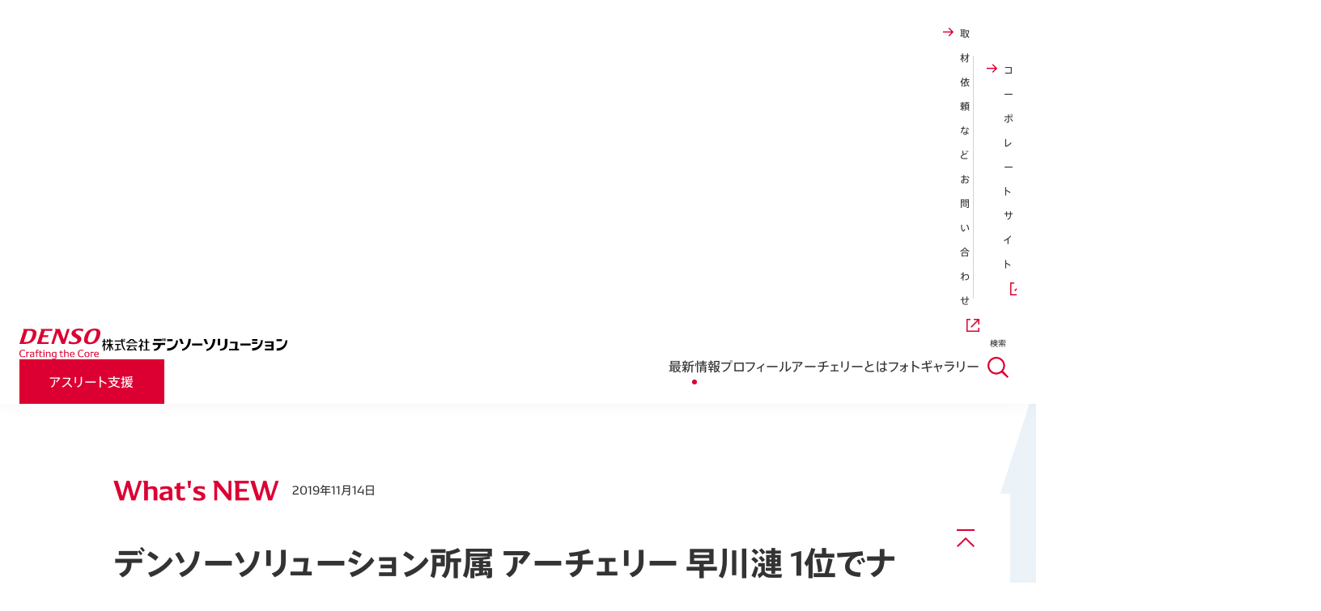

--- FILE ---
content_type: text/html
request_url: https://www.denso-solution.com/athletesupport/news/2019/1268.html
body_size: 6050
content:
<!DOCTYPE html>
<html lang="ja"><head prefix="og: https://ogp.me/ns#">

<meta charset="utf-8">
<!-- Google Tag Manager -->
<script>(function(w,d,s,l,i){w[l]=w[l]||[];w[l].push({'gtm.start':
new Date().getTime(),event:'gtm.js'});var f=d.getElementsByTagName(s)[0],
j=d.createElement(s),dl=l!='dataLayer'?'&l='+l:'';j.async=true;j.src=
'https://www.googletagmanager.com/gtm.js?id='+i+dl;f.parentNode.insertBefore(j,f);
})(window,document,'script','dataLayer','GTM-TZVT3LR');</script>
<!-- End Google Tag Manager --><meta http-equiv="X-UA-Compatible" content="IE=edge">
<meta name="viewport" content="width=device-width, initial-scale=1">
<meta name="format-detection" content="telephone=no">


<meta name="description" content="アーチェリー早川漣選手と園田稚選手に関する最新情報です。デンソーソリューション所属 アーチェリー 早川漣 1位でナショナルチーム代表に選出についてのページです。">

<link rel="canonical" href="https://www.denso-solution.com/athletesupport/news/2019/1268.html">

<meta property="og:site_name" content="アスリート支援 | 株式会社デンソーソリューション">
<meta property="og:title" content="デンソーソリューション所属 アーチェリー 早川漣 1位でナショナルチーム代表に選出 | 最新情報 | アスリート支援 | 株式会社デンソーソリューション">
<meta property="og:type" content="article">
<meta property="og:image" content="https://www.denso-solution.com/common/img/athletesupport/image-ogp.jpg">
<meta property="og:url" content="https://www.denso-solution.com/athletesupport/news/2019/1268.html">
<meta property="og:description" content="アーチェリー早川漣選手と園田稚選手に関する最新情報です。デンソーソリューション所属 アーチェリー 早川漣 1位でナショナルチーム代表に選出についてのページです。">
<meta property="og:locale" content="ja_JP">
<meta name="twitter:card" content="summary_large_image">



<title>デンソーソリューション所属 アーチェリー 早川漣 1位でナショナルチーム代表に選出 | 最新情報 | アスリート支援 | 株式会社デンソーソリューション</title>

<link rel="stylesheet" href="/common/css/outline.css">
<link rel="stylesheet" href="/common/css/main.css">
<link rel="stylesheet" href="/common/css/athletesupport.css">
<link rel="stylesheet" href="/common/css/brand.css">
<link rel="preconnect" href="https://fonts.googleapis.com">
<link rel="preconnect" href="https://fonts.gstatic.com" crossorigin="">
<link rel="stylesheet" href="https://fonts.googleapis.com/css2?family=Noto+Sans+JP:wght@400;700&amp;display=swap&amp;text=%26">

<noscript>
<link rel="stylesheet" href="/common/css/no-script.css">
</noscript>

<script src="https://www.youtube.com/iframe_api"></script>
<script type="module" src="/common/js/outline.js"></script>
<script type="module" src="/common/js/main.js"></script>



<script type="application/ld+json">
{
  "@context": "https://schema.org",
  "@type": "BreadcrumbList",
  "itemListElement": [
    {
      "@type": "ListItem",
      "position": 1,
      "name": "アスリート支援",
      "item": "https://www.denso-solution.com/athletesupport/"
    },
    {
      "@type": "ListItem",
      "position": 2,
      "name": "最新情報",
      "item": "https://www.denso-solution.com/athletesupport/news/"
    },
    {
      "@type": "ListItem",
      "position": 3,
      "name": "最新情報（2019年）",
      "item": "https://www.denso-solution.com/athletesupport/news/2019/"
    },
    {
      "@type": "ListItem",
      "position": 4,
      "name": "デンソーソリューション所属 アーチェリー 早川漣 1位でナショナルチーム代表に選出"
    }
  ]
}
</script>




</head>


<body class="t-athletesupport t-brand">
    
<!-- Google Tag Manager (noscript) -->
<noscript><iframe src="https://www.googletagmanager.com/ns.html?id=GTM-TZVT3LR" height="0" width="0" style="display:none;visibility:hidden"></iframe></noscript>
<!-- End Google Tag Manager (noscript) --><header class="l-header l-header--brand js-header js-scrollHeaderController">
<div class="l-header__inner">
<div class="l-header__logo">
<a class="l-header__logoLink" href="/" target="_blank">
<img class="l-header__logoDenso" src="/common/img/icon-denso.svg" alt="DENSO Crafting the Core" width="100" height="38">
<img class="l-header__logoDensoSolution" src="/common/img/icon-densoSolution.svg" alt="株式会社デンソーソリューション" width="231" height="20">
</a>

<a href="/athletesupport/" class="l-header__pageNameContainer">
<span class="l-header__pageNameText">アスリート支援</span>
</a>
</div>

<details class="l-hamburger js-hamburger" open="">
<summary class="l-hamburger__button js-hamburger__button"><span class="l-hamburger__buttonText">メニュー</span></summary>

<div class="l-hamburger__content js-hamburger__content">
<nav class="l-globalNavigation">
<div class="l-globalNavigation__subLink">
<div class="l-globalNavigation__subLinkContainer">
<ul class="l-globalNavigation__subLinkList">
<li class="l-globalNavigation__subLinkItem"><a class="m-link" href="https://denso-solution-contact.spiral-site.com/corporate?_ifbs-corporate_f=s1_Step1" target="_blank"><span class="m-link__text">取材依頼などお問い合わせ</span><svg class="m-link-icon m-link-icon--blank" viewBox="0 0 100 100" role="img"><title>別ウィンドウで表示する</title><use href="#icon-blank"></use></svg></a></li>
<li class="l-globalNavigation__subLinkItem"><a class="m-link" href="/" target="_blank"><span class="m-link__text">コーポレートサイト</span><svg class="m-link-icon m-link-icon--blank" viewBox="0 0 100 100" role="img"><title>別ウィンドウで表示する</title><use href="#icon-blank"></use></svg></a></li>
</ul>
</div>
</div>

<ul class="l-globalNavigation__list">
<li class="l-globalNavigation__item">
<a class="l-globalNavigation__button js-addCurrent" href="/athletesupport/news/">最新情報</a>
</li>

<li class="l-globalNavigation__item">
<a class="l-globalNavigation__button js-addCurrent" href="/athletesupport/profile/">プロフィール</a>
</li>

<li class="l-globalNavigation__item">
<a class="l-globalNavigation__button js-addCurrent" href="/athletesupport/aboutarchery/">アーチェリーとは</a>
</li>

<li class="l-globalNavigation__item">
<a class="l-globalNavigation__button js-addCurrent" href="/athletesupport/photogallery/">フォトギャラリー</a>
</li>
</ul>

<ul class="l-globalNavigation__utilityList l-globalNavigation__utilityList--singleIcon js-header__searchContainer">
<li class="l-globalNavigation__utilityListItem">
<details class="l-globalNavigation__details js-header__searchDetailsPC">
<summary class="l-globalNavigation__utilityListLink l-globalNavigation__utilityListLink--search js-header__searchDetailsButton">検索</summary>

<div class="l-globalNavigation__detailsContent js-header__searchDetailsContent">
<div class="l-globalNavigation__detailsContentInner">
<!-- search start -->
<form class="l-globalNavigation__search fm" action="/search.html" name="name" method="get">
<input class="l-globalNavigation__searchInput q" name="q" type="text" value="" placeholder="キーワードを入力してください">
<button class="l-globalNavigation__searchButton send" type="submit">検索</button>
<input class="searchStart" name="start" type="hidden" value="0">
<input class="searchNum" name="num" type="hidden" value="10">
</form>
<!-- search end -->

<button type="button" class="l-globalNavigation__buttonDetailsClose js-header__searchDetailsButtonDetailsClose"><span class="l-globalNavigation__buttonDetailsCloseText">CLOSE</span></button>
</div>
</div>
</details>
</li>
</ul>
</nav><!-- /.l-globalNavigation -->
<button class="l-hamburger__close js-hamburger__close" type="button">CLOSE</button>
</div>
</details><!-- /.l-hamburger -->
</div>
</header><!-- /.l-header -->



<main class="t-athletesupport-l-main">


<div class="t-athletesupport-l-heading-news">
<div class="t-athletesupport-l-heading-news__inner">
<div class="t-athletesupport-l-heading-news__head">
<span class="t-athletesupport-l-heading-news__tagline">What's NEW</span>

<time class="t-athletesupport-l-heading-news__date" datetime="2019-11-14">2019年11月14日</time>

</div>
<h1 class="t-athletesupport-l-heading-news__text">デンソーソリューション所属 アーチェリー 早川漣 1位でナショナルチーム代表に選出</h1>

</div>
</div><!-- /.t-athletesupport-l-heading-news -->




<div class="t-athletesupport-l-content t-athletesupport-l-content--type2">
<div class="t-athletesupport-l-content__inner">

<div class="m-heading-level2">
<div class="m-heading-level2__container">
<div class="m-heading-level2__textContainer">
<h2 class="m-heading-level2__text">アーチェリー 早川漣 1位で代表選出 2020年ナショナルチーム選考会（11/13-14@東京夢の島）</h2>
</div>
</div>
</div><!-- /.m-heading-level2 -->


<div class="m-text">
<p class="m-text__text">アーチェリーの2020年ナショナルチーム選考会が11月13日（水）～14日（木）、東京都夢の島公園アーチェリー場で行われ、早川漣選手（デンソーソリューション）が出場し1位で代表入りとなりました。</p>
<p class="m-text__text">先の10月25日（金）～27日（日）の全日本選手権（つま恋）で選ばれた女子上位16名の中から、今大会では上位8名が2020年ナショナルチーム代表に選出。</p>
<p class="m-text__text">今大会は東京で開催されるということで、デンソーソリューション社内では応援団を結成し（2日間でのべ99名、アーチェリーの競技会では異例）、静寂と緊張感の中で、試合を見守り、1位突破を皆で歓喜しました。</p>
</div><!-- /.m-text -->


<div class="m-layout" style="--colSP: 1; --colPC: 4;">
<div class="m-layout__item">
<div class="m-media">
<div class="m-media__itemContainer"><img class="m-media__item" src="/athletesupport/news/2019/1268/img/index-image.webp" alt="" width="227" height="152"></div>
</div><!-- /.m-media -->
</div>

<div class="m-layout__item">
<div class="m-media">
<div class="m-media__itemContainer"><img class="m-media__item" src="/athletesupport/news/2019/1268/img/index-image-2.webp" alt="" width="227" height="152"></div>
</div><!-- /.m-media -->
</div>

<div class="m-layout__item">
<div class="m-media">
<div class="m-media__itemContainer"><img class="m-media__item" src="/athletesupport/news/2019/1268/img/index-image-3.webp" alt="" width="227" height="152"></div>
</div><!-- /.m-media -->
</div>

<div class="m-layout__item">
<div class="m-media">
<div class="m-media__itemContainer"><img class="m-media__item" src="/athletesupport/news/2019/1268/img/index-image-4.webp" alt="" width="227" height="152"></div>
</div><!-- /.m-media -->
</div>

<div class="m-layout__item">
<div class="m-media">
<div class="m-media__itemContainer"><img class="m-media__item" src="/athletesupport/news/2019/1268/img/index-image-5.webp" alt="" width="227" height="152"></div>
</div><!-- /.m-media -->
</div>

<div class="m-layout__item">
<div class="m-media">
<div class="m-media__itemContainer"><img class="m-media__item" src="/athletesupport/news/2019/1268/img/index-image-6.webp" alt="" width="227" height="152"></div>
</div><!-- /.m-media -->
</div>
</div><!-- /.m-layout -->


<dl class="m-list-description" style="--colPC: 1; --colSP: 1;">
<div class="m-list-description__item">
<dt class="m-list-description__dt">参考</dt>
<dd class="m-list-description__dd">早川は両日ともに1位。8名が代表入り。</dd>
</div>
</dl><!-- /.m-list-description -->


<div class="m-text">
<p class="m-text__text">2020年ナショナルチーム選考会は男女各16名が出場し2日間にわたり開催。<br>両日ともに144射（1440点満点）の累計得点で順位を決め、1日毎に下位4名が脱落する厳しいシステム。<br>初日、早川選手は1336点で1位となり（16名中12名が通過）、疲れの残る2日目も1325点で1位（12名中8名が通過）、無事代表入りとなった。</p>
</div><!-- /.m-text -->


<div class="m-heading-level2">
<div class="m-heading-level2__container">
<div class="m-heading-level2__textContainer">
<h2 class="m-heading-level2__text"><b>2020年ナショナルチーム決定メンバー女子8名</b></h2>
</div>
</div>
</div><!-- /.m-heading-level2 -->


<dl class="m-list-description-2">
<div class="m-list-description-2__item">
<dt class="m-list-description-2__dt">早川 漣</dt>
<dd class="m-list-description-2__dd">デンソーソリューション</dd>
</div>

<div class="m-list-description-2__item">
<dt class="m-list-description-2__dt">杉本 智美</dt>
<dd class="m-list-description-2__dd">ミキハウス</dd>
</div>

<div class="m-list-description-2__item">
<dt class="m-list-description-2__dt">中村 美樹</dt>
<dd class="m-list-description-2__dd">ハードオフコーポレーション</dd>
</div>

<div class="m-list-description-2__item">
<dt class="m-list-description-2__dt">安久 詩乃</dt>
<dd class="m-list-description-2__dd">同志社大学</dd>
</div>

<div class="m-list-description-2__item">
<dt class="m-list-description-2__dt">大橋 朋花</dt>
<dd class="m-list-description-2__dd">近畿大学</dd>
</div>

<div class="m-list-description-2__item">
<dt class="m-list-description-2__dt">園田 稚</dt>
<dd class="m-list-description-2__dd">都立足立新田高校</dd>
</div>

<div class="m-list-description-2__item">
<dt class="m-list-description-2__dt">小城 碧</dt>
<dd class="m-list-description-2__dd">日本体育大学大学院</dd>
</div>

<div class="m-list-description-2__item">
<dt class="m-list-description-2__dt">山内 梓</dt>
<dd class="m-list-description-2__dd">近畿大学</dd>
</div>
</dl><!-- /.m-list-description-2 -->


<a class="m-link" href="http://www.archery.or.jp/wp-content/uploads/2019/11/5b140ab9168ca621118129311143550f.pdf" target="_blank"><span class="m-link__text">リザルト（アーチェリー連盟HPより）</span><svg class="m-link-icon m-link-icon--blank" viewBox="0 0 100 100" role="img"><use xlink:href="#icon-blank"></use><title>別ウィンドウで表示する</title></svg></a>


<div class="m-box-contact">
<div class="m-box-contact__item">
<b class="m-box-contact__title">お問い合わせ・取材依頼はこちらまで</b>
<p class="m-box-contact__contactName">株式会社デンソーソリューション<br>経営企画部 人事室 広報・CSR推進課 有賀</p>
<dl class="m-box-contact__contactAddress">
<dt class="m-box-contact__contactMethod">TEL：</dt>
<dd class="m-box-contact__contactText"><a class="m-box-contact__contactLink" href="tel:0354787505">03-5478-7505</a></dd>
</dl>

<dl class="m-box-contact__contactAddress">
<dt class="m-box-contact__contactMethod">Mail：</dt>
<dd class="m-box-contact__contactText"><a class="m-box-contact__contactLink" href="mailto:yasuaki.ariga.j8f@denso-solution.com">yasuaki.ariga.j8f@denso-solution.com</a></dd>
</dl>
</div>
</div><!-- /.m-box-contact -->




</div>
</div>
</main><!-- /.t-athletesupport-l-main -->


<div class="l-pageTop">
<div class="l-pageTop__inner">
<a class="l-pageTop__link" href="#top"><span class="l-pageTop__text">画面最上部へ戻る</span></a>
</div>
</div><!-- /.l-pageTop -->


<footer class="l-footer">

<div class="l-breadcrumb">
<div class="l-breadcrumb__inner js-scrollAreaRight">
<ul class="l-breadcrumb__list">
<li class="l-breadcrumb__item">
<a class="l-breadcrumb__wrap" href="/athletesupport/">アスリート支援トップ</a>
</li>
<li class="l-breadcrumb__item">
<a class="l-breadcrumb__wrap" href="/athletesupport/news/">最新情報</a>
</li>

<li class="l-breadcrumb__item">
<a class="l-breadcrumb__wrap" href="/athletesupport/news/2019/">最新情報（2019年）</a>
</li>

<li class="l-breadcrumb__item" aria-current="page">
<em class="l-breadcrumb__wrap">デンソーソリューション所属 アーチェリー 早川漣 1位でナショナルチーム代表に選出</em>
</li>
</ul>
</div>
</div><!-- /.l-breadcrumb  -->

<div class="l-footerNavigation">
<div class="l-footerNavigation__inner">
<div class="l-footerNavigation__logo"><a href="/"><img src="/common/img/icon-densoSolution.svg" alt="株式会社デンソーソリューション" width="231" height="20"></a></div>

<ul class="l-footerNavigation__list">
<li class="l-footerNavigation__item"><a class="l-footerNavigation__link" href="/policy.html">このサイトについて</a></li>
<li class="l-footerNavigation__item"><a class="l-footerNavigation__link" href="/privacy.html">プライバシーポリシー</a></li>
<li class="l-footerNavigation__item"><a class="l-footerNavigation__link" href="/cookie.html">クッキーポリシー</a></li>
<li class="l-footerNavigation__item"><a class="l-footerNavigation__link" href="/link.html">関連リンク</a></li>
<li class="l-footerNavigation__item"><a class="l-footerNavigation__link" href="/sitemap.html">サイトマップ</a></li>
</ul>
</div>
</div><!-- /.l-footerNavigation  -->



<div class="l-footerCopyright">
<small class="l-footerCopyright__inner">Copyright © DENSO SOLUTION CORPORATION.Allright reserved.</small>
</div><!-- /.l-footerCopyright -->
</footer><!-- /.l-footer -->
<svg class="l-svg">
<symbol id="icon-download" viewBox="0 0 100 100">
<path class="cls-1" d="m50,66.18c.83,0,1.63-.35,2.19-.97l26.47-29.41-4.37-3.93-21.34,23.71V4.41h-5.88v51.16l-21.34-23.71-4.37,3.93,26.47,29.41c.56.62,1.35.97,2.19.97Z"></path>
<polygon class="cls-1" points="94.12 69.12 94.12 89.71 5.88 89.71 5.88 69.12 0 69.12 0 95.59 100 95.59 100 69.12 94.12 69.12"></polygon>
</symbol>

<symbol id="icon-blank" viewBox="0 0 100 100">
<path d="m99.99,100H0V0h31.25v9.38H9.38v81.25h81.25v-21.87h9.37v31.24h0ZM32.1,61.05L83.77,9.38h-27.52V0h43.74v43.75h-9.37V15.78l-51.9,51.9-6.62-6.63Z"></path>
</symbol>

<!-- アロー 見出し、テキストリンクに使用 -->
<symbol id="icon-arrow" viewBox="0 0 100 100">
<path d="M51.53,84.25l27.16-28.51H0V44.29h78.69l-27.15-28.5l8.34-7.89L100,50L59.87,92.1L51.53,84.25zM83.95,50.22l0.19-0.2l-0.19-0.2V50.22z"></path>
</symbol>

<!-- 伸びるアロー パネル -->
<symbol id="icon-arrow-stretch" viewBox="0 0 100 100">
<path id="icon-arrow-stretch__shaft" stroke-width="3" stroke-miterlimit="10" d="M0 49.8h98.2"></path><path id="icon-arrow-stretch__wing" d="M86.7 61.3l-1.6-1.7 11.2-9.6-11.3-9.5 1.6-1.7 13.4 11.2-1 .9-12.3 10.4z"></path>
</symbol>

<!-- ローディング -->
<symbol id="icon-loading" viewBox="0 0 100 100">
<path id="icon-loading__1" d="M50 0c3.6 0 6.5 2.9 6.5 6.5v13c0 3.6-2.9 6.5-6.5 6.5s-6.5-2.9-6.5-6.5v-13c0-3.6 2.9-6.5 6.5-6.5z"></path>
<path id="icon-loading__2" d="M66.9 33.1c-2.5-2.5-2.5-6.7 0-9.2l9.2-9.2c2.5-2.5 6.7-2.5 9.2 0 2.5 2.5 2.5 6.7 0 9.2l-9.2 9.2c-2.5 2.5-6.6 2.5-9.2 0z"></path>
<path id="icon-loading__3" d="M73.9 50c0-3.6 2.9-6.5 6.5-6.5h13c3.6 0 6.5 2.9 6.5 6.5s-2.9 6.5-6.5 6.5h-13c-3.6 0-6.5-2.9-6.5-6.5z"></path>
<path id="icon-loading__4" d="M66.9 66.9c2.5-2.5 6.7-2.5 9.2 0l9.2 9.2c2.5 2.5 2.5 6.7 0 9.2-2.5 2.5-6.7 2.5-9.2 0l-9.2-9.2c-2.5-2.5-2.5-6.6 0-9.2z"></path>
<path id="icon-loading__5" d="M50 73.9c3.6 0 6.5 2.9 6.5 6.5v13c0 3.6-2.9 6.5-6.5 6.5s-6.5-2.9-6.5-6.5v-13c0-3.6 2.9-6.5 6.5-6.5z"></path>
<path id="icon-loading__6" d="M14.6 85.4c-2.5-2.5-2.5-6.7 0-9.2l9.2-9.2c2.5-2.5 6.7-2.5 9.2 0 2.5 2.5 2.5 6.7 0 9.2l-9.2 9.2c-2.5 2.5-6.6 2.5-9.2 0z"></path>
<path id="icon-loading__7" d="M0 50c0-3.6 2.9-6.5 6.5-6.5h13c3.6 0 6.5 2.9 6.5 6.5s-2.9 6.5-6.5 6.5h-13c-3.6 0-6.5-2.9-6.5-6.5z"></path>
<path id="icon-loading__8" d="M14.6 14.6c2.5-2.5 6.7-2.5 9.2 0l9.2 9.2c2.5 2.5 2.5 6.7 0 9.2-2.5 2.5-6.7 2.5-9.2 0l-9.2-9.2c-2.5-2.5-2.5-6.6 0-9.2z"></path>
</symbol>

<!-- アロー 見出し、テキストリンクに使用 -->
<symbol id="icon-mail" viewBox="0 0 100 100">
<path d="M0 88.5h100v-77h-100v77zm91.7-68.4v13.3l-41.7 19.4-41.7-19.4v-13.3c27.8-1.4 55.6-1.4 83.4 0m-83.4 59.8v-37.2l41.7 19.5 41.7-19.4v37.2c-27.8 1.3-55.6 1.3-83.4-.1"></path>
</symbol>

<!-- テキスト画像 ○ -->
<symbol id="icon-text-circle" viewBox="0 0 100 100">
<path d="M50 10c22.06 0 40 17.94 40 40s-17.94 40-40 40-40-17.94-40-40 17.94-40 40-40m0-10c-27.61 0-50 22.39-50 50s22.39 50 50 50 50-22.39 50-50-22.39-50-50-50z"></path>
</symbol>

<!-- テキスト画像 ● -->
<symbol id="icon-text-blackCircle" viewBox="0 0 100 100">
<circle cx="50" cy="50" r="50"></circle>
</symbol>

<!-- テキスト画像 △ -->
<symbol id="icon-text-triangle" viewBox="0 0 100 100">
<path d="M50 26.9l32.62 56.1h-65.24l32.62-56.1m0-19.9l-50 86h100l-50-86z"></path>
</symbol>

<!-- テキスト画像 ▲ -->
<symbol id="icon-text-blackTriangle" viewBox="0 0 100 100">
<path d="M100 93h-100l50-86 50 86z"></path>
</symbol>

<!-- テキスト画像 ✕ -->
<symbol id="icon-text-cross" viewBox="0 0 100 100">
<path d="M88.89 18.18l-7.07-7.07-31.82 31.82-31.82-31.82-7.07 7.07 31.82 31.82-31.82 31.82 7.07 7.07 31.82-31.82 31.82 31.82 7.07-7.07-31.82-31.82 31.82-31.82z"></path>
</symbol>

<!-- テキスト画像 ⚠ -->
<symbol id="icon-text-caution" viewBox="0 0 100 100">
<rect fill="transparent" x="3.91" y="4.42" width="91.57" height="91.57"></rect><path d="m50,26.19l26.64,52.27H23.36l26.64-52.27m0-14.15c-.34,0-.69.18-.87.54L12.83,83.79c-.34.66.14,1.46.87,1.46h72.59c.74,0,1.21-.79.87-1.46L50.87,12.57c-.18-.36-.53-.54-.87-.54h0Z"></path><path d="m53.68,70.77c0,1.86-1.3,3.49-3.76,3.49-1.93,0-3.32-1.22-3.32-2.99,0-1.99,1.35-3.63,3.71-3.63,1.93,0,3.37,1.27,3.37,3.13Zm-4.33-6.66c-1.2,0-1.44-.23-1.49-1.36l-.34-11.47c-.1-2.72-.43-8.79-.43-9.7,0-.77.29-.95,1.35-.95h3.37c1.06,0,1.35.18,1.35.95,0,.91-.34,6.98-.43,9.97l-.29,11.2c-.05,1.13-.29,1.36-1.49,1.36h-1.59Z"></path><path d="m93,7v86H7V7h86M95.22,0H4.78C2.14,0,0,2.14,0,4.78v90.43c0,2.64,2.14,4.78,4.78,4.78h90.43c2.64,0,4.78-2.14,4.78-4.78V4.78C100,2.14,97.86,0,95.22,0h0Z"></path>
</symbol>
</svg><!-- /.l-svg -->



</body></html>


--- FILE ---
content_type: text/css
request_url: https://www.denso-solution.com/common/css/outline.css
body_size: 7448
content:
@charset "UTF-8";
/*! normalize.css v8.0.1 | MIT License | github.com/necolas/normalize.css */html{-webkit-text-size-adjust:100%;line-height:1.15}body{margin:0}main{display:block}h1{font-size:2em;margin:.67em 0}hr{box-sizing:initial;height:0;overflow:visible}pre{font-family:monospace,monospace;font-size:1em}a{background-color:initial}abbr[title]{border-bottom:none;text-decoration:underline;text-decoration:underline dotted}b,strong{font-weight:bolder}code,kbd,samp{font-family:monospace,monospace;font-size:1em}small{font-size:80%}sub,sup{font-size:75%;line-height:0;position:relative;vertical-align:initial}sub{bottom:-.25em}sup{top:-.5em}img{border-style:none}button,input,optgroup,select,textarea{font-family:inherit;font-size:100%;line-height:1.15;margin:0}button,input{overflow:visible}button,select{text-transform:none}[type=button],[type=reset],[type=submit],button{-webkit-appearance:button}[type=button]::-moz-focus-inner,[type=reset]::-moz-focus-inner,[type=submit]::-moz-focus-inner,button::-moz-focus-inner{border-style:none;padding:0}[type=button]:-moz-focusring,[type=reset]:-moz-focusring,[type=submit]:-moz-focusring,button:-moz-focusring{outline:1px dotted ButtonText}fieldset{padding:.35em .75em .625em}legend{box-sizing:border-box;color:inherit;display:table;max-width:100%;padding:0;white-space:normal}progress{vertical-align:initial}textarea{overflow:auto}[type=checkbox],[type=radio]{box-sizing:border-box;padding:0}[type=number]::-webkit-inner-spin-button,[type=number]::-webkit-outer-spin-button{height:auto}[type=search]{-webkit-appearance:textfield;outline-offset:-2px}[type=search]::-webkit-search-decoration{-webkit-appearance:none}::-webkit-file-upload-button{-webkit-appearance:button;font:inherit}details{display:block}summary{display:list-item}[hidden],template{display:none}@font-face{font-display:swap;font-family:denso-jp;font-style:normal;font-weight:700;src:url(/common/font/DENSOTP2017-Bold.woff2) format("woff2")}@font-face{font-display:swap;font-family:denso-jp;font-style:normal;font-weight:400;src:url(/common/font/DENSOTP2017-Regular.woff2) format("woff2")}@font-face{font-display:swap;font-family:denso-jp;font-style:normal;font-weight:300;src:url(/common/font/DENSOTP2017-Light.woff2) format("woff2")}.l-footerCopyright,.l-pageTop{display:grid;gap:0 10px;grid-template-columns:1fr minmax(355px,1360px) 1fr}.l-header{display:grid;grid-column:1/4;grid-template-columns:1fr minmax(355px,1360px) 1fr}.l-breadcrumb__inner>:first-child,.l-footerCopyright__inner>:first-child,.l-footerNavigation__inner>:first-child,.l-globalNavigation__detailsContentInner>:first-child,.l-header__inner>:first-child,.l-pageTop__inner>:first-child,body>:first-child{margin-top:0!important}.l-breadcrumb__inner>:last-child:not(.m-widget-modal),.l-footerCopyright__inner>:last-child:not(.m-widget-modal),.l-footerNavigation__inner>:last-child:not(.m-widget-modal),.l-globalNavigation__detailsContentInner>:last-child:not(.m-widget-modal),.l-header__inner>:last-child:not(.m-widget-modal),.l-pageTop__inner>:last-child:not(.m-widget-modal),body>:last-child:not(.m-widget-modal){margin-bottom:0!important}.l-breadcrumb__inner,.l-footerCopyright__inner,.l-footerNavigation__inner,.l-globalNavigation__detailsContentInner,.l-header__inner,.l-pageTop__inner{grid-column:2/3}*,:after,:before{box-sizing:border-box}button,dd,dl,dt,figure,h1,h2,h3,h4,h5,h6,ol,p,ul{margin:0;padding:0}button,img{border:0}html{scroll-behavior:smooth}body,html{height:100%;overflow-x:clip}body{--JS_SCROLL_HEADER_HEIGHT:auto;font-feature-settings:"palt";background-color:#fff;color:#333;display:grid;font-family:Noto Sans JP,denso-jp,游ゴシック Medium,游ゴシック体,Yu Gothic Medium,YuGothic,ヒラギノ角ゴ ProN,Hiragino Kaku Gothic ProN,メイリオ,Meiryo,sans-serif;font-size:1rem;grid-template:"header" auto "main" 1fr "pageTop" 0 "footer" auto/100%;line-height:1.9;position:relative}h1,h2,h3,h4,h5,h6{font-weight:700}h1{font-size:2.5rem}h2{font-size:2rem}h3{font-size:1.75rem}h4{font-size:1.5rem}h5{font-size:1.25rem}h6{font-size:1rem}em,strong{color:#dc0032}b,em,strong{font-weight:700}em{font-style:normal}sub,sup{bottom:-.2em;font-size:50%}dfn{font-style:inherit}img,svg{height:auto;max-width:100%;width:auto}a{color:#dc0032}a img{pointer-events:none}[type=date],[type=datetime-local],[type=email],[type=month],[type=number],[type=password],[type=search],[type=tel],[type=text],[type=time],[type=url],[type=week],select{line-height:1}[type=date],[type=datetime-local],[type=email],[type=month],[type=number],[type=password],[type=search],[type=tel],[type=text],[type=time],[type=url],[type=week],select,textarea{appearance:none;border-radius:0;color:currentColor;font-size:1rem}[type=date]::-webkit-clear-button,[type=date]::-webkit-inner-spin-button{appearance:none}[type=date]::-webkit-calendar-picker-indicator{height:100%;left:0;opacity:0;padding:0;position:absolute;top:0;width:100%}::placeholder{color:#828282;opacity:1}textarea{overflow-x:hidden;overflow-y:auto;resize:vertical}fieldset{border:none;margin:0;padding:0}summary::-webkit-details-marker{display:none}noscript{display:none}.l-header{background-color:#fff;gap:0 10px;grid-area:header;left:0;position:relative;top:0;width:100%;z-index:6000}.l-header__inner{height:60px}.l-header__logo{align-items:center;display:flex;flex:0 0 auto;height:60px}.l-header__logoLink{align-items:center;display:inline-flex;font-size:10px;gap:16px;height:fit-content}.l-header--brand .l-header__logo{align-items:flex-start;flex-direction:column;height:100%}.l-header--brand .l-header__inner{align-items:flex-end;min-height:90px}.l-header--brand .l-header__logoLink{min-height:60px}.l-header__pageNameContainer{align-items:center;background-color:#dc0032;display:flex;justify-content:center;text-align:center}.l-header__pageNameContainer:any-link{text-decoration:none}.l-header__pageNameText{color:#fff;font-size:.6875rem;font-weight:400}.l-hamburger__button:after,.l-hamburger__button:before,.l-hamburger__buttonText{background-color:#eb7d96;content:"";height:2px;left:50%;overflow:hidden;position:absolute;top:50%;transform:translateX(-50%) translateY(-50%) rotate(0);transition:transform .5s ease,top .5s ease,opacity .5s ease;width:24px;z-index:100}.l-hamburger__button{background-color:#dc0032;cursor:pointer;height:60px;list-style:none;position:absolute;right:0;top:0;width:60px;z-index:100}.l-hamburger__button:before{top:calc(50% - 10px)}.l-hamburger__button:after{top:calc(50% + 10px)}.l-hamburger__buttonText{color:#dc0032;text-indent:200%;white-space:nowrap}.l-hamburger[open] .l-hamburger__button:after,.l-hamburger[open] .l-hamburger__button:before{top:50%}.l-hamburger[open] .l-hamburger__button:before{transform:translateX(-50%) translateY(-50%) rotate(-45deg)}.l-hamburger[open] .l-hamburger__button:after{transform:translateX(-50%) translateY(-50%) rotate(45deg)}.l-hamburger[open] .l-hamburger__buttonText{opacity:0}.l-hamburger__close{align-items:center;background-color:#dc0032;color:#fff;display:flex;flex-direction:column;font-size:.625rem;gap:4px;justify-content:center;margin-left:auto;min-height:60px;min-width:60px}.l-hamburger__close:before{background-image:url("data:image/svg+xml; charset=utf8, %3csvg%20xmlns%3d%22http%3a%2f%2fwww%2ew3%2eorg%2f2000%2fsvg%22%20viewBox%3d%220%200%20100%20100%22%20fill%3d%22%23fff%22%3e%3cpath%20d%3d%22m29%2e46,100l%2d6%2e38%2d4%2e86,42%2e83%2d45%2e83L23%2e12,4%2e95,29%2e42,0l47%2e5,49%2e23%2d47%2e46,50%2e77Z%22%2f%3e%3c%2fsvg%3e");content:"";height:20px;margin-top:-6px;transform:rotate(-90deg);width:20px}.fn-overlay{background-color:#0003;height:100%;left:0;opacity:0;position:fixed;top:0;transition:visibility var(--TRANSITION),opacity var(--TRANSITION);visibility:hidden;width:100%;z-index:5000}.fn-overlay.is-overlay-show{opacity:1;visibility:visible}.l-globalNavigation{align-items:center;display:flex;flex-direction:column}.l-globalNavigation__detailsContent{background-color:#fff;display:grid;gap:0 10px;grid-template-columns:1fr minmax(322px,1360px) 1fr;width:100%}.l-globalNavigation__detailsContent:has(>.l-globalNavigation__detailsContentInner .l-globalNavigation__panel){background-color:#fafafa;gap:0 10px}.l-globalNavigation__detailsContentInner{position:relative}.l-globalNavigation__detailsContentInner:has(>.l-globalNavigation__panel){padding:32px 0}.l-globalNavigation__list,.l-globalNavigation__utilityList{display:flex;list-style:none}.l-globalNavigation__button,.l-globalNavigation__utilityListLink{cursor:pointer;display:block;list-style:none;position:relative}.l-globalNavigation__list{flex-direction:column}.l-globalNavigation__button,.l-globalNavigation__childListLink,.l-globalNavigation__parentListLink{text-decoration:none}.l-globalNavigation__childListItem,.l-globalNavigation__item,.l-globalNavigation__parentListItem{list-style:none}.l-globalNavigation__utilityListLink{color:#fff;display:block;font-size:.625rem;text-align:center;text-decoration:none}.l-globalNavigation__utilityListLink:after{background-position:50%;background-repeat:no-repeat;content:"";display:block;height:26px;margin:8px auto 0;width:26px}.l-globalNavigation__utilityListLink--news:after{background-image:url("data:image/svg+xml; charset=utf8, %3csvg%20xmlns%3d%22http%3a%2f%2fwww%2ew3%2eorg%2f2000%2fsvg%22%20viewBox%3d%220%200%20100%20100%22%20fill%3d%22%23fff%22%3e%3cpath%20d%3d%22m90,15%2e78V1%2e5H0v64%2e88h10%2e05v14%2e28h37%2e62l14%2e78,17%2e84v%2d17%2e84h37%2e55V15%2e78h%2d10Zm%2d9%2e1,41%2e51h%2d29l%2d2%2e77,3%2e35%2d4%2e75,5%2e74%2d6%2e38,7%2e69v%2d16%2e78H9%2e1V10%2e58s26%2e93%2d2,71%2e75,0l%2e05,5%2e2v41%2e51Z%22%2f%3e%3crect%20x%3d%2224%2e58%22%20y%3d%2225%2e29%22%20width%3d%2240%2e78%22%20height%3d%224%2e06%22%2f%3e%3crect%20x%3d%2224%2e58%22%20y%3d%2238%2e72%22%20width%3d%2240%2e78%22%20height%3d%224%2e06%22%2f%3e%3c%2fsvg%3e")}.l-globalNavigation__utilityListLink--contact:after{background-image:url("data:image/svg+xml; charset=utf8, %3csvg%20xmlns%3d%22http%3a%2f%2fwww%2ew3%2eorg%2f2000%2fsvg%22%20viewBox%3d%220%200%20100%20100%22%20fill%3d%22%23fff%22%3e%3cpath%20class%3d%22cls%2d1%22%20d%3d%22m0,10%2e2v77h100V10%2e2H0Zm91%2e67,68%2e44c%2d27%2e76,1%2e42%2d55%2e58,1%2e42%2d83%2e34,0v%2d37%2e2l41%2e67,19%2e44,41%2e67%2d19%2e44v37%2e2Zm0%2d46%2e6l%2d41%2e67,19%2e44L8%2e33,32%2e04v%2d13%2e29c27%2e76%2d1%2e42,55%2e58%2d1%2e42,83%2e34,0v13%2e29Z%22%2f%3e%3c%2fsvg%3e")}.l-globalNavigation__utilityListLink--search:after{background-image:url("data:image/svg+xml; charset=utf8, %3csvg%20xmlns%3d%22http%3a%2f%2fwww%2ew3%2eorg%2f2000%2fsvg%22%20viewBox%3d%220%200%20100%20100%22%20fill%3d%22%23fff%22%3e%3cpath%20class%3d%22a%22%20d%3d%22M74%2e75,66%2e92h0a41%2e69,41%2e69,0,1,0%2d7%2e83,7%2e84h0L94%2e11,100,100,94%2e11ZM41%2e67,75A33%2e34,33%2e34,0,1,1,75,41%2e67,33%2e37,33%2e37,0,0,1,41%2e67,75%22%2f%3e%3c%2fsvg%3e")}.l-globalNavigation__utilityListLink--recruitment:after{background-image:url("data:image/svg+xml; charset=utf8, %3csvg%20xmlns%3d%22http%3a%2f%2fwww%2ew3%2eorg%2f2000%2fsvg%22%20viewBox%3d%220%200%20100%20100%22%20fill%3d%22%23fff%22%3e%3cpath%20class%3d%22a%22%20d%3d%22M21%2e25,29%2e13c8%2e2,0,13%2e22%2d4%2e51,13%2e22%2d13%2e62,0%2d8%2e49%2d5%2d13%2d13%2e22%2d13C12%2e73,2%2e5,7%2e72,7,7%2e72,15%2e51,7%2e72,24%2e62,12%2e73,29%2e13,21%2e25,29%2e13Z%22%2f%3e%3cpath%20class%3d%22a%22%20d%3d%22M37%2e69,52%2e37c%2d%2e92%2d3%2d2%2d6%2e15%2d3%2e36%2d9%2e44a6%2e73,6%2e73,0,0,0%2d4%2e95%2d4%2e07,45%2e15,45%2e15,0,0,0%2d8%2e28%2d%2e77,44%2e57,44%2e57,0,0,0%2d8%2e31%2e78,6%2e71,6%2e71,0,0,0%2d4%2e93,4%2e05,103%2e25,103%2e25,0,0,0%2d7%2e76,33C0,77%2e26,0,78,0,78H0l0,1%2e54s9%2e07,1%2e46,25%2e89,1A114%2e59,114%2e59,0,0,1,32%2e5,58,11%2e23,11%2e23,0,0,1,37%2e69,52%2e37Z%22%2f%3e%3cpath%20class%3d%22a%22%20d%3d%22M79,29%2e13c8%2e21,0,13%2e23%2d4%2e51,13%2e23%2d13%2e62,0%2d8%2e49%2d5%2d13%2d13%2e23%2d13%2d8%2e51,0%2d13%2e52,4%2e52%2d13%2e52,13C65%2e52,24%2e62,70%2e53,29%2e13,79,29%2e13Z%22%2f%3e%3cpath%20class%3d%22a%22%20d%3d%22M100,78%2e07l0,0s%2e26%2d15%2e32%2d7%2e82%2d35%2e11a6%2e73,6%2e73,0,0,0%2d4%2e94%2d4%2e07,45%2e24,45%2e24,0,0,0%2d8%2e28%2d%2e77,44%2e57,44%2e57,0,0,0%2d8%2e31%2e78,6%2e71,6%2e71,0,0,0%2d4%2e93,4%2e05c%2d1%2e36,3%2e32%2d2%2e43,6%2e47%2d3%2e36,9%2e48a11%2e36,11%2e36,0,0,1,5%2e18,5%2e65,115,115,0,0,1,6%2e65,22%2e59A252%2e91,252%2e91,0,0,0,100,79%2e58Z%22%2f%3e%3cpath%20class%3d%22a%22%20d%3d%22M50%2e15,46c8%2e2,0,13%2e22%2d4%2e51,13%2e22%2d13%2e62,0%2d8%2e49%2d5%2d13%2d13%2e22%2d13%2d8%2e52,0%2d13%2e53,4%2e52%2d13%2e53,13C36%2e62,41%2e46,41%2e63,46,50%2e15,46Z%22%2f%3e%3cpath%20class%3d%22a%22%20d%3d%22M71,94%2e88a78%2e06,78%2e06,0,0,0%2d1%2e61%2d14%2e36,111%2e24,111%2e24,0,0,0%2d6%2e2%2d20%2e75A6%2e78,6%2e78,0,0,0,61,57a6%2e66,6%2e66,0,0,0%2d2%2e73%2d1%2e24,44%2e5,44%2e5,0,0,0%2d16%2e59,0A6%2e53,6%2e53,0,0,0,39,56%2e93a6%2e7,6%2e7,0,0,0%2d2%2e24,2%2e83,110%2e85,110%2e85,0,0,0%2d6%2e18,20%2e61c%2d%2e6,3%2d1,5%2e66%2d1%2e21,7%2e84%2d%2e2,1%2e86%2d%2e32,3%2e42%2d%2e37,4%2e53l%2d%2e06,2%2e14h0l0,1%2e54s1%2e41%2e23,4%2e13%2e47c6%2e17%2e56,19%2e15,1%2e22,38%2e07%2d%2e47l0%2d1%2e51Z%22%2f%3e%3c%2fsvg%3e")}.l-globalNavigation__utilityListLink--telephone:after{background-image:url("data:image/svg+xml; charset=utf8, %3csvg%20xmlns%3d%22http%3a%2f%2fwww%2ew3%2eorg%2f2000%2fsvg%22%20viewBox%3d%220%200%20100%20100%22%20fill%3d%22%23fff%22%3e%3cpath%20d%3d%22m93%2e85,93%2e42l%2e93%2d1%2e19h0l5%2e22%2d6%2e66c%2d11%2e59%2d12%2e31%2d26%2e29%2d20%2e65%2d26%2e29%2d20%2e65l%2d2%2e26,2%2e89h0l%2d3%2e88,4%2e96c%2d%2e52%2e66%2d%2e95,1%2e35%2d1%2e36,2%2e06%2d15%2e34%2d11%2e86%2d29%2e12%2d25%2e63%2d40%2e98%2d40%2e98%2e74%2d%2e42,1%2e46%2d%2e88,2%2e14%2d1%2e42l1%2e18%2d%2e94h0l6%2e63%2d5%2e25C26%2e8,11%2e56,14%2e47,0,14%2e47,0l%2d2%2e88,2%2e28h0l%2d1%2e18%2e94%2d2%2e57,2%2e03h0l%2d1%2e18%2e94C3%2e65,8%2e56,1%2e7,11%2e76%2e83,15%2e21c%2d%2e12%2e07%2d%2e22%2e13%2d%2e34%2e2%2d6%2e76,24%2e59,58%2e35,95%2e42,86%2e52,83%2e18,0,0,0%2d%2e01%2e01%2d%2e02,2%2e6%2d1%2e06,4%2e97%2d2%2e78,6%2e83%2d5%2e15Z%22%2f%3e%3cpath%20d%3d%22m66%2e56,49%2e45c%2d%2e48%2d%2e48%2d%2e8%2d1%2e12%2d%2e89%2d1%2e84%2d1%2e14%2d9%2e68%2d9%2e3%2d10%2e51%2d10%2e23%2d10%2e57%2d1%2e71%2d%2e12%2d3%2e01%2d1%2e59%2d2%2e91%2d3%2e3%2e1%2d1%2e71,1%2e56%2d3%2e02,3%2e27%2d2%2e93,4%2e93%2e26,14%2e64,3%2e96,16%2e06,16%2e07%2e2,1%2e71%2d1%2e02,3%2e26%2d2%2e73,3%2e46%2d%2e99%2e12%2d1%2e92%2d%2e24%2d2%2e57%2d%2e89Z%22%2f%3e%3cpath%20d%3d%22m79%2e6,47%2e94c%2d%2e48%2d%2e48%2d%2e8%2d1%2e12%2d%2e89%2d1%2e84%2d2%2e44%2d20%2e78%2d20%2e89%2d22%2e14%2d21%2e67%2d22%2e19%2d1%2e71%2d%2e1%2d3%2e03%2d1%2e58%2d2%2e93%2d3%2e29%2e1%2d1%2e72,1%2e56%2d3%2e03,3%2e27%2d2%2e94%2e24%2e01,24%2e45,1%2e61,27%2e52,27%2e69%2e2,1%2e71%2d1%2e02,3%2e26%2d2%2e73,3%2e46%2d%2e99%2e12%2d1%2e92%2d%2e24%2d2%2e57%2d%2e89Z%22%2f%3e%3cpath%20d%3d%22m91%2e2,47%2e02c%2d%2e48%2d%2e48%2d%2e8%2d1%2e12%2d%2e89%2d1%2e84%2d3%2e64%2d30%2e93%2d31%2e12%2d32%2e89%2d32%2e29%2d32%2e96%2d1%2e72%2d%2e1%2d3%2e03%2d1%2e57%2d2%2e93%2d3%2e29%2e1%2d1%2e72,1%2e56%2d3%2e03,3%2e27%2d2%2e94%2e34%2e02,33%2e88,2%2e23,38%2e14,38%2e46%2e2,1%2e71%2d1%2e02,3%2e26%2d2%2e73,3%2e46%2d%2e99%2e12%2d1%2e92%2d%2e24%2d2%2e57%2d%2e89Z%22%2f%3e%3c%2fsvg%3e")}.l-globalNavigation__search{position:relative;width:100%}.l-globalNavigation__searchInput{align-self:center;border:1px solid #828282;border-radius:2px;display:block;font-size:1rem;font-weight:lighter;padding:10px 46px 10px 8px;width:100%}.l-globalNavigation__searchButton{background-color:#fff;display:block;height:26px;line-height:1;overflow:hidden;position:absolute;right:10px;text-indent:100%;top:8px;white-space:nowrap;width:26px}.l-globalNavigation__searchButton:before{background-image:url("data:image/svg+xml; charset=utf8, %3csvg%20xmlns%3d%22http%3a%2f%2fwww%2ew3%2eorg%2f2000%2fsvg%22%20viewBox%3d%220%200%20100%20100%22%20fill%3d%22%23dc0032%22%3e%3cpath%20class%3d%22a%22%20d%3d%22M74%2e75,66%2e92h0a41%2e69,41%2e69,0,1,0%2d7%2e83,7%2e84h0L94%2e11,100,100,94%2e11ZM41%2e67,75A33%2e34,33%2e34,0,1,1,75,41%2e67,33%2e37,33%2e37,0,0,1,41%2e67,75%22%2f%3e%3c%2fsvg%3e");content:"";display:block;height:26px;width:26px}.l-globalNavigation__subLink{width:100%}.l-globalNavigation__subLinkContainer{margin:auto;overflow-x:hidden;width:fit-content}.l-globalNavigation__subLinkList{align-items:center;display:flex;flex-wrap:wrap;gap:16px;margin-left:-16px}.l-globalNavigation__subLinkItem{border-left:1px solid #d2d2d2;list-style:none;padding-left:16px}.l-globalNavigation__subLinkItem>.m-link{margin-top:0}.l-globalNavigation__subLinkItem>.m-link .m-link__text{font-size:.75rem}.l-globalNavigation__title{font-size:1rem;font-weight:700;margin-top:24px}.l-globalNavigation__panel{display:grid;gap:8px;grid-template-columns:repeat(auto-fill,minmax(min(100%,var(--panelItem-width,173px)),auto));margin-top:16px}.l-globalNavigation__panelItem{list-style-type:none}.l-globalNavigation__panelWrap{background-color:#fff;border:1px solid #fff;border-radius:4px;box-shadow:0 0 10px #0000001a;display:grid;grid-template-rows:auto 1fr;height:100%;padding:8px;transition:border-color .3s cubic-bezier(.25,.8,.25,1)}.l-globalNavigation__panelWrap:any-link{color:#333;text-decoration:none}.l-globalNavigation__panelImageContainer{display:flex;justify-content:center}.l-globalNavigation__panelImage{aspect-ratio:160/60;display:block;object-fit:contain;object-position:center}.l-globalNavigation__panelContent{align-self:center}.l-globalNavigation__panelTitle{display:block;font-size:.75rem;font-weight:700;line-height:1.6;margin-top:6px;text-align:center}.l-globalNavigation__details[open] .l-globalNavigation__button:before,.l-globalNavigation__details[open] .l-globalNavigation__utilityListLink:before{opacity:1}.l-breadcrumb{background-color:#fafafa;display:grid;gap:0 10px;grid-template-columns:1fr minmax(355px,1360px) 1fr;position:relative}.l-breadcrumb:before{background-color:#ebebeb;bottom:-1px;content:"";display:block;height:1px;left:50%;max-width:100%;min-width:355px;position:absolute;transform:translateX(-50%);width:1360px}.l-breadcrumb__inner{max-width:100%;overflow-x:auto}.l-breadcrumb__list{display:flex;height:64px;list-style:none;padding:0;width:fit-content}.l-breadcrumb__item{align-items:center;display:flex;padding-right:80px;position:relative}.l-breadcrumb__item:before{background-image:url("data:image/svg+xml; charset=utf8, %3csvg%20xmlns%3d%22http%3a%2f%2fwww%2ew3%2eorg%2f2000%2fsvg%22%20viewBox%3d%220%200%20100%20100%22%20fill%3d%22%23b4b4b4%22%3e%3cpath%20d%3d%22m29%2e46,100l%2d6%2e38%2d4%2e86,42%2e83%2d45%2e83L23%2e12,4%2e95,29%2e42,0l47%2e5,49%2e23%2d47%2e46,50%2e77Z%22%2f%3e%3c%2fsvg%3e");background-size:cover;content:"";display:block;height:12px;position:absolute;right:24px;top:50%;transform:translateY(-50%);width:12px}.l-breadcrumb__wrap{color:#dc0032;font-size:.875rem;font-weight:400;line-height:1.5;text-decoration:none;white-space:nowrap}.l-breadcrumb__wrap:any-link{color:#333}.l-breadcrumb__item[aria-current=page]{padding-right:0}.l-breadcrumb__item[aria-current=page]:before{content:none}.l-pageTop{bottom:0;grid-area:pageTop;margin-top:-62px;pointer-events:none;position:sticky;right:0;z-index:3000}.l-pageTop__link{background-color:#fafafa;background-image:url("data:image/svg+xml; charset=utf8, %3csvg%20xmlns%3d%22http%3a%2f%2fwww%2ew3%2eorg%2f2000%2fsvg%22%20viewBox%3d%220%200%20100%20100%22%20fill%3d%22%23dc0032%22%3e%3cpath%20d%3d%22m93%2e53,100l%2d43%2e53%2d42%2e05L6%2e47,100l%2d6%2e47%2d6%2e25,50%2d48%2e3,50,48%2e3%2d6%2e47,6%2e25Z%22%2f%3e%3cpath%20d%3d%22m100,9%2e09H0V0h100v9%2e09Z%22%2f%3e%3c%2fsvg%3e");background-position:50%;background-repeat:no-repeat;background-size:22px;display:block;height:62px;margin-left:auto;margin-right:-10px;pointer-events:visible;transition:background-color .3s cubic-bezier(.25,.8,.25,1),background-image .3s cubic-bezier(.25,.8,.25,1);width:62px}.l-pageTop__text{clip:rect(1px,1px,1px,1px);height:1px;overflow:hidden;position:absolute;width:1px}.l-footer{grid-area:footer;z-index:2999}.l-footerNavigation{background-color:#fafafa;display:grid;gap:0 10px;grid-template-columns:1fr minmax(343px,1216px) 1fr}.l-footerNavigation__inner{padding:40px 0 48px}.l-footerNavigation__list{display:grid;grid-template-columns:1fr;list-style:none}.l-footerNavigation__link{color:#333;display:block;font-size:1rem;font-weight:lighter;padding:20px 54px 20px 4px;position:relative;text-decoration:none}.l-footerNavigation__link:after,.l-footerNavigation__link:before{display:block;position:absolute;top:50%;transform:translateY(-50%)}.l-footerNavigation__link:before{background-image:url("data:image/svg+xml; charset=utf8, %3csvg%20xmlns%3d%22http%3a%2f%2fwww%2ew3%2eorg%2f2000%2fsvg%22%20viewBox%3d%220%200%20100%20100%22%20fill%3d%22%23dc0032%22%3e%3cpath%20d%3d%22m29%2e46,100l%2d6%2e38%2d4%2e86,42%2e83%2d45%2e83L23%2e12,4%2e95,29%2e42,0l47%2e5,49%2e23%2d47%2e46,50%2e77Z%22%2f%3e%3c%2fsvg%3e");background-size:cover;content:"";height:14px;right:12px;width:14px;z-index:101}.l-footerNavigation__link:after{background-color:#fff;border:1px solid #d2d2d2;border-radius:100%;content:none;height:22px;left:8px;width:22px;z-index:100}.l-footer.l-footer--simple .l-footerNavigation__inner{padding-bottom:32px;padding-top:32px}.l-footerCopyright{background-color:#fff}.l-footerCopyright__inner{color:#828282;font-size:.625rem;font-weight:lighter;padding:24px 0;text-align:center}.l-svg{display:none}@media (min-width:768px){.l-footerCopyright,.l-header,.l-pageTop{gap:0 32px}.l-header{box-shadow:0 0 20px #3333330d;gap:0 24px}.l-header__inner{align-items:center;display:flex;gap:16px;height:auto;justify-content:space-between;min-height:165px}.l-header__logo{max-width:40%}.l-header__logoLink{flex-wrap:wrap;gap:20px;padding-top:16px}.l-header--brand .l-header__inner{min-height:165px}.l-header--brand .l-header__logo{gap:30px;justify-content:flex-end}.l-header--brand .l-header__logoLink{padding-top:24px}.l-header__pageNameContainer{padding:clamp(.5rem,.5rem + ((1vw - .48rem) * (1.0135135135)),.875rem) clamp(.5rem,.5rem + ((1vw - .48rem) * (5.7432432432)),2.625rem)}.l-header__pageNameText{font-size:clamp(.875rem,.875rem + ((1vw - .48rem) * (.3378378378)),1rem)}.l-hamburger:not(.js-hamburger--showAlways) .l-hamburger__button{opacity:0;top:-100%}.l-hamburger__close{display:none}.l-globalNavigation{align-items:flex-end;flex-direction:row;flex-wrap:wrap;gap:16px;justify-content:flex-end;padding:24px 0}.l-globalNavigation__detailsContent{left:0;position:absolute;top:100%;z-index:6000}.l-globalNavigation__detailsContentInner{padding:48px 0 80px}.l-globalNavigation__detailsContentInner:has(>.l-globalNavigation__panel){padding:40px 0 80px}.l-globalNavigation__buttonDetailsClose{background-color:initial;cursor:pointer;height:20px;position:absolute;right:0;top:0;width:20px}.l-globalNavigation__buttonDetailsClose:after,.l-globalNavigation__buttonDetailsClose:before{background-color:#dc0032;content:"";height:2px;left:50%;overflow:hidden;position:absolute;top:50%;transform:translateX(-50%) translateY(-50%) rotate(0);transition:transform .5s ease,top .5s ease,opacity .5s ease;width:24px;z-index:100}.l-globalNavigation__buttonDetailsClose:before{transform:translateX(-50%) translateY(-50%) rotate(-45deg)}.l-globalNavigation__buttonDetailsClose:after{transform:translateX(-50%) translateY(-50%) rotate(45deg)}.l-globalNavigation__panel+.l-globalNavigation__buttonDetailsClose{top:20px}.l-globalNavigation__buttonDetailsCloseText{clip:rect(1px,1px,1px,1px);height:1px;overflow:hidden;position:absolute;width:1px}.l-globalNavigation__list{flex-direction:row;flex-wrap:wrap;gap:16px clamp(1rem,1rem + ((1vw - .48rem) * (2.7027027027)),2rem);justify-content:flex-end}.l-globalNavigation__button,.l-globalNavigation__childListLink,.l-globalNavigation__parentListLink{color:#333}.l-globalNavigation__button{padding-bottom:8px}.l-globalNavigation__button:before{background-color:#dc0032;border-radius:50%;bottom:0;content:"";display:block;height:6px;left:50%;opacity:0;position:absolute;transform:translateX(-50%);width:6px}.l-globalNavigation__button[aria-current=page]:before,.l-globalNavigation__utilityListLink[aria-current=page]:before{opacity:1}.l-globalNavigation__utilityList{display:flex;gap:8px}.l-globalNavigation__utilityListLink{color:#333;padding:0 10px 8px}.l-globalNavigation__utilityListLink:before{background-color:#dc0032;border-radius:50%;bottom:0;content:"";display:block;height:6px;left:50%;opacity:0;position:absolute;transform:translateX(-50%);width:6px}.l-globalNavigation__utilityListLink--news:after{background-image:url("data:image/svg+xml; charset=utf8, %3csvg%20xmlns%3d%22http%3a%2f%2fwww%2ew3%2eorg%2f2000%2fsvg%22%20viewBox%3d%220%200%20100%20100%22%20fill%3d%22%23dc0032%22%3e%3cpath%20d%3d%22m90,15%2e78V1%2e5H0v64%2e88h10%2e05v14%2e28h37%2e62l14%2e78,17%2e84v%2d17%2e84h37%2e55V15%2e78h%2d10Zm%2d9%2e1,41%2e51h%2d29l%2d2%2e77,3%2e35%2d4%2e75,5%2e74%2d6%2e38,7%2e69v%2d16%2e78H9%2e1V10%2e58s26%2e93%2d2,71%2e75,0l%2e05,5%2e2v41%2e51Z%22%2f%3e%3crect%20x%3d%2224%2e58%22%20y%3d%2225%2e29%22%20width%3d%2240%2e78%22%20height%3d%224%2e06%22%2f%3e%3crect%20x%3d%2224%2e58%22%20y%3d%2238%2e72%22%20width%3d%2240%2e78%22%20height%3d%224%2e06%22%2f%3e%3c%2fsvg%3e")}.l-globalNavigation__utilityListLink--contact:after{background-image:url("data:image/svg+xml; charset=utf8, %3csvg%20xmlns%3d%22http%3a%2f%2fwww%2ew3%2eorg%2f2000%2fsvg%22%20viewBox%3d%220%200%20100%20100%22%20fill%3d%22%23dc0032%22%3e%3cpath%20class%3d%22cls%2d1%22%20d%3d%22m0,10%2e2v77h100V10%2e2H0Zm91%2e67,68%2e44c%2d27%2e76,1%2e42%2d55%2e58,1%2e42%2d83%2e34,0v%2d37%2e2l41%2e67,19%2e44,41%2e67%2d19%2e44v37%2e2Zm0%2d46%2e6l%2d41%2e67,19%2e44L8%2e33,32%2e04v%2d13%2e29c27%2e76%2d1%2e42,55%2e58%2d1%2e42,83%2e34,0v13%2e29Z%22%2f%3e%3c%2fsvg%3e")}.l-globalNavigation__utilityListLink--search:after{background-image:url("data:image/svg+xml; charset=utf8, %3csvg%20xmlns%3d%22http%3a%2f%2fwww%2ew3%2eorg%2f2000%2fsvg%22%20viewBox%3d%220%200%20100%20100%22%20fill%3d%22%23dc0032%22%3e%3cpath%20class%3d%22a%22%20d%3d%22M74%2e75,66%2e92h0a41%2e69,41%2e69,0,1,0%2d7%2e83,7%2e84h0L94%2e11,100,100,94%2e11ZM41%2e67,75A33%2e34,33%2e34,0,1,1,75,41%2e67,33%2e37,33%2e37,0,0,1,41%2e67,75%22%2f%3e%3c%2fsvg%3e")}.l-globalNavigation__utilityListLink--recruitment:after{background-image:url("data:image/svg+xml; charset=utf8, %3csvg%20xmlns%3d%22http%3a%2f%2fwww%2ew3%2eorg%2f2000%2fsvg%22%20viewBox%3d%220%200%20100%20100%22%20fill%3d%22%23dc0032%22%3e%3cpath%20class%3d%22a%22%20d%3d%22M21%2e25,29%2e13c8%2e2,0,13%2e22%2d4%2e51,13%2e22%2d13%2e62,0%2d8%2e49%2d5%2d13%2d13%2e22%2d13C12%2e73,2%2e5,7%2e72,7,7%2e72,15%2e51,7%2e72,24%2e62,12%2e73,29%2e13,21%2e25,29%2e13Z%22%2f%3e%3cpath%20class%3d%22a%22%20d%3d%22M37%2e69,52%2e37c%2d%2e92%2d3%2d2%2d6%2e15%2d3%2e36%2d9%2e44a6%2e73,6%2e73,0,0,0%2d4%2e95%2d4%2e07,45%2e15,45%2e15,0,0,0%2d8%2e28%2d%2e77,44%2e57,44%2e57,0,0,0%2d8%2e31%2e78,6%2e71,6%2e71,0,0,0%2d4%2e93,4%2e05,103%2e25,103%2e25,0,0,0%2d7%2e76,33C0,77%2e26,0,78,0,78H0l0,1%2e54s9%2e07,1%2e46,25%2e89,1A114%2e59,114%2e59,0,0,1,32%2e5,58,11%2e23,11%2e23,0,0,1,37%2e69,52%2e37Z%22%2f%3e%3cpath%20class%3d%22a%22%20d%3d%22M79,29%2e13c8%2e21,0,13%2e23%2d4%2e51,13%2e23%2d13%2e62,0%2d8%2e49%2d5%2d13%2d13%2e23%2d13%2d8%2e51,0%2d13%2e52,4%2e52%2d13%2e52,13C65%2e52,24%2e62,70%2e53,29%2e13,79,29%2e13Z%22%2f%3e%3cpath%20class%3d%22a%22%20d%3d%22M100,78%2e07l0,0s%2e26%2d15%2e32%2d7%2e82%2d35%2e11a6%2e73,6%2e73,0,0,0%2d4%2e94%2d4%2e07,45%2e24,45%2e24,0,0,0%2d8%2e28%2d%2e77,44%2e57,44%2e57,0,0,0%2d8%2e31%2e78,6%2e71,6%2e71,0,0,0%2d4%2e93,4%2e05c%2d1%2e36,3%2e32%2d2%2e43,6%2e47%2d3%2e36,9%2e48a11%2e36,11%2e36,0,0,1,5%2e18,5%2e65,115,115,0,0,1,6%2e65,22%2e59A252%2e91,252%2e91,0,0,0,100,79%2e58Z%22%2f%3e%3cpath%20class%3d%22a%22%20d%3d%22M50%2e15,46c8%2e2,0,13%2e22%2d4%2e51,13%2e22%2d13%2e62,0%2d8%2e49%2d5%2d13%2d13%2e22%2d13%2d8%2e52,0%2d13%2e53,4%2e52%2d13%2e53,13C36%2e62,41%2e46,41%2e63,46,50%2e15,46Z%22%2f%3e%3cpath%20class%3d%22a%22%20d%3d%22M71,94%2e88a78%2e06,78%2e06,0,0,0%2d1%2e61%2d14%2e36,111%2e24,111%2e24,0,0,0%2d6%2e2%2d20%2e75A6%2e78,6%2e78,0,0,0,61,57a6%2e66,6%2e66,0,0,0%2d2%2e73%2d1%2e24,44%2e5,44%2e5,0,0,0%2d16%2e59,0A6%2e53,6%2e53,0,0,0,39,56%2e93a6%2e7,6%2e7,0,0,0%2d2%2e24,2%2e83,110%2e85,110%2e85,0,0,0%2d6%2e18,20%2e61c%2d%2e6,3%2d1,5%2e66%2d1%2e21,7%2e84%2d%2e2,1%2e86%2d%2e32,3%2e42%2d%2e37,4%2e53l%2d%2e06,2%2e14h0l0,1%2e54s1%2e41%2e23,4%2e13%2e47c6%2e17%2e56,19%2e15,1%2e22,38%2e07%2d%2e47l0%2d1%2e51Z%22%2f%3e%3c%2fsvg%3e")}.l-globalNavigation__utilityListLink--telephone:after{background-image:url("data:image/svg+xml; charset=utf8, %3csvg%20xmlns%3d%22http%3a%2f%2fwww%2ew3%2eorg%2f2000%2fsvg%22%20viewBox%3d%220%200%20100%20100%22%20fill%3d%22%23dc0032%22%3e%3cpath%20d%3d%22m93%2e85,93%2e42l%2e93%2d1%2e19h0l5%2e22%2d6%2e66c%2d11%2e59%2d12%2e31%2d26%2e29%2d20%2e65%2d26%2e29%2d20%2e65l%2d2%2e26,2%2e89h0l%2d3%2e88,4%2e96c%2d%2e52%2e66%2d%2e95,1%2e35%2d1%2e36,2%2e06%2d15%2e34%2d11%2e86%2d29%2e12%2d25%2e63%2d40%2e98%2d40%2e98%2e74%2d%2e42,1%2e46%2d%2e88,2%2e14%2d1%2e42l1%2e18%2d%2e94h0l6%2e63%2d5%2e25C26%2e8,11%2e56,14%2e47,0,14%2e47,0l%2d2%2e88,2%2e28h0l%2d1%2e18%2e94%2d2%2e57,2%2e03h0l%2d1%2e18%2e94C3%2e65,8%2e56,1%2e7,11%2e76%2e83,15%2e21c%2d%2e12%2e07%2d%2e22%2e13%2d%2e34%2e2%2d6%2e76,24%2e59,58%2e35,95%2e42,86%2e52,83%2e18,0,0,0%2d%2e01%2e01%2d%2e02,2%2e6%2d1%2e06,4%2e97%2d2%2e78,6%2e83%2d5%2e15Z%22%2f%3e%3cpath%20d%3d%22m66%2e56,49%2e45c%2d%2e48%2d%2e48%2d%2e8%2d1%2e12%2d%2e89%2d1%2e84%2d1%2e14%2d9%2e68%2d9%2e3%2d10%2e51%2d10%2e23%2d10%2e57%2d1%2e71%2d%2e12%2d3%2e01%2d1%2e59%2d2%2e91%2d3%2e3%2e1%2d1%2e71,1%2e56%2d3%2e02,3%2e27%2d2%2e93,4%2e93%2e26,14%2e64,3%2e96,16%2e06,16%2e07%2e2,1%2e71%2d1%2e02,3%2e26%2d2%2e73,3%2e46%2d%2e99%2e12%2d1%2e92%2d%2e24%2d2%2e57%2d%2e89Z%22%2f%3e%3cpath%20d%3d%22m79%2e6,47%2e94c%2d%2e48%2d%2e48%2d%2e8%2d1%2e12%2d%2e89%2d1%2e84%2d2%2e44%2d20%2e78%2d20%2e89%2d22%2e14%2d21%2e67%2d22%2e19%2d1%2e71%2d%2e1%2d3%2e03%2d1%2e58%2d2%2e93%2d3%2e29%2e1%2d1%2e72,1%2e56%2d3%2e03,3%2e27%2d2%2e94%2e24%2e01,24%2e45,1%2e61,27%2e52,27%2e69%2e2,1%2e71%2d1%2e02,3%2e26%2d2%2e73,3%2e46%2d%2e99%2e12%2d1%2e92%2d%2e24%2d2%2e57%2d%2e89Z%22%2f%3e%3cpath%20d%3d%22m91%2e2,47%2e02c%2d%2e48%2d%2e48%2d%2e8%2d1%2e12%2d%2e89%2d1%2e84%2d3%2e64%2d30%2e93%2d31%2e12%2d32%2e89%2d32%2e29%2d32%2e96%2d1%2e72%2d%2e1%2d3%2e03%2d1%2e57%2d2%2e93%2d3%2e29%2e1%2d1%2e72,1%2e56%2d3%2e03,3%2e27%2d2%2e94%2e34%2e02,33%2e88,2%2e23,38%2e14,38%2e46%2e2,1%2e71%2d1%2e02,3%2e26%2d2%2e73,3%2e46%2d%2e99%2e12%2d1%2e92%2d%2e24%2d2%2e57%2d%2e89Z%22%2f%3e%3c%2fsvg%3e")}.l-globalNavigation__parentListItem{display:grid;gap:40px clamp(1rem,1rem + ((1vw - .48rem) * (4.0540540541)),2.5rem);grid-template:"second" auto "third" 1fr/1fr}.l-globalNavigation__parentListItem:has(>.l-globalNavigation__parentListImageLink){grid-template:"image second" auto "image third" 1fr/auto 1fr}.l-globalNavigation__parentListImageLink{grid-area:image;height:fit-content}.l-globalNavigation__parentListLink{font-size:1.5rem;font-weight:lighter;grid-area:second;height:fit-content;padding-right:32px;position:relative;width:fit-content}.l-globalNavigation__parentListLink:before{background-image:url("data:image/svg+xml; charset=utf8, %3csvg%20xmlns%3d%22http%3a%2f%2fwww%2ew3%2eorg%2f2000%2fsvg%22%20viewBox%3d%220%200%20100%20100%22%20fill%3d%22%23dc0032%22%3e%3cpath%20d%3d%22m59%2e87,7%2e69l%2d8%2e35,7%2e91,27%2e17,28%2e64H0v11%2e51h78%2e69l%2d27%2e17,28%2e64,8%2e35,7%2e91,40%2e13%2d42%2e31L59%2e87,7%2e69Zm24%2e08,42%2e1l%2e2%2e21%2d%2e2%2e21v%2d%2e41Z%22%2f%3e%3c%2fsvg%3e");background-size:cover;content:"";height:20px;position:absolute;right:0;top:50%;transform:translateY(-50%);width:20px;z-index:100}.l-globalNavigation__childList{display:grid;gap:clamp(.5rem,.5rem + ((1vw - .48rem) * (2.7027027027)),1.5rem) clamp(.5rem,.5rem + ((1vw - .48rem) * (9.4594594595)),4rem);grid-area:third;grid-template-columns:repeat(auto-fit,minmax(min(100%,var(--item-width,170px)),auto))}.l-globalNavigation__childListLink{display:block;font-weight:lighter;padding-left:clamp(1.875rem,1.875rem + ((1vw - .48rem) * (1.6891891892)),2.5rem);position:relative}.l-globalNavigation__childListLink:after,.l-globalNavigation__childListLink:before{display:block;position:absolute;top:50%;transform:translateY(-50%)}.l-globalNavigation__childListLink:before{background-image:url("data:image/svg+xml; charset=utf8, %3csvg%20xmlns%3d%22http%3a%2f%2fwww%2ew3%2eorg%2f2000%2fsvg%22%20viewBox%3d%220%200%20100%20100%22%20fill%3d%22%23dc0032%22%3e%3cpath%20d%3d%22m29%2e46,100l%2d6%2e38%2d4%2e86,42%2e83%2d45%2e83L23%2e12,4%2e95,29%2e42,0l47%2e5,49%2e23%2d47%2e46,50%2e77Z%22%2f%3e%3c%2fsvg%3e");background-size:cover;content:"";height:8px;left:8px;width:8px;z-index:200}.l-globalNavigation__childListLink:after{background-color:#fff;border:1px solid #d2d2d2;border-radius:100%;content:"";height:22px;left:0;width:22px;z-index:100}.l-globalNavigation__searchInput{background-color:#fafafa;border-radius:0;padding:18px 60px 18px 24px}.l-globalNavigation__searchButton{background-color:#fafafa;right:24px;top:16px}.l-globalNavigation__subLinkContainer{margin-right:0}.l-globalNavigation__title{margin-top:20px}.l-globalNavigation__panel{--panelItem-width:210px;gap:16px 20px;margin-top:14px}.l-header.l-header--brand .l-globalNavigation{gap:32px}.l-breadcrumb{gap:0}.l-breadcrumb:before{background-color:#d2d2d2}.l-breadcrumb__inner{padding-left:24px;padding-right:134px}.l-breadcrumb__list{height:110px}.l-breadcrumb__item:before{background-image:url("data:image/svg+xml; charset=utf8, %3csvg%20xmlns%3d%22http%3a%2f%2fwww%2ew3%2eorg%2f2000%2fsvg%22%20viewBox%3d%220%200%20100%20100%22%20fill%3d%22%235a5a5a%22%3e%3cpath%20d%3d%22m29%2e46,100l%2d6%2e38%2d4%2e86,42%2e83%2d45%2e83L23%2e12,4%2e95,29%2e42,0l47%2e5,49%2e23%2d47%2e46,50%2e77Z%22%2f%3e%3c%2fsvg%3e")}.l-pageTop{gap:0;margin-bottom:-110px;margin-top:0}.l-pageTop:not(:has(+.l-footer>.l-breadcrumb)){margin-bottom:0;margin-top:-110px}.l-pageTop__link{background-color:#fff;height:110px;margin-right:0;width:110px}.l-footerNavigation{gap:0 32px}.l-footerNavigation__inner{display:grid;gap:32px;grid-template-columns:auto minmax(50%,734px);padding:80px 0;width:100%}.l-footerNavigation__list{gap:clamp(.5rem,.5rem + ((1vw - .48rem) * (4.0540540541)),2rem) clamp(1.125rem,1.125rem + ((1vw - .48rem) * (4.0540540541)),2.625rem);grid-template-columns:repeat(auto-fit,minmax(min(100%,200px),1fr));justify-content:flex-end;width:100%}.l-footerNavigation__link{padding:2px 0 2px 40px}.l-footerNavigation__link:before{height:8px;left:16px;right:auto;width:8px}.l-footerNavigation__link:after{content:""}.l-footer.l-footer--simple .l-footerNavigation__logo{align-items:center;display:flex}.l-footer.l-footer--simple .l-footerNavigation__inner{grid-template:auto/auto;min-height:110px}.l-footerCopyright__inner{font-size:1rem;padding-right:24px;text-align:right}}@media (min-width:1024px){.l-breadcrumb__inner{padding-left:32px;padding-right:142px}}@media (min-width:1025px){.l-breadcrumb{gap:0 32px}.l-breadcrumb:before{grid-column:2/3}.l-pageTop{gap:0 32px}}@media (max-width:1256px) and (min-width:768px){.l-globalNavigation{align-items:flex-end;flex-direction:column-reverse;gap:18px}.l-globalNavigation__subLink{width:auto}.l-globalNavigation__subLinkItem>.m-link{padding-bottom:8px}.l-header.l-header--brand .l-globalNavigation{flex-direction:row-reverse;gap:16px;justify-content:flex-start}.l-header.l-header--brand .l-globalNavigation__utilityList{order:-1}.l-header.l-header--brand .l-globalNavigation__list{flex-wrap:wrap}.l-header.l-header--brand .l-globalNavigation__subLink{order:0}}@media (hover:hover) and (max-width:767.9px){.l-globalNavigation__utilityListLink:focus,.l-globalNavigation__utilityListLink:hover{text-decoration:underline!important}}@media (max-width:767.9px){.l-header__inner{height:60px}.l-header__logoLink{align-items:center;flex-direction:row;flex-wrap:nowrap;justify-content:flex-start;padding-bottom:4px}.l-header__logoDenso{width:74px}.l-header__logoDensoSolution{width:170px}.l-header__pageNameContainer{margin:0 0 0 -16px;min-height:30px;width:calc(100% + 32px)}.l-hamburger__content{left:0;position:absolute;top:100%;width:100%;z-index:6000}.l-globalNavigation{background-image:linear-gradient(70deg,#d3002f 50%,#dc0032 0)}.l-globalNavigation__detailsContent{gap:0 26px}.l-globalNavigation__buttonDetailsClose{display:none}.l-globalNavigation__list{padding:16px 0 0;width:100%}.l-globalNavigation__button{color:#fff;display:block;font-size:1rem;padding:16px 40px 16px 24px;position:relative}.l-globalNavigation__button:after,.l-globalNavigation__button:before{background-color:#fff;content:none;height:1px;overflow:hidden;position:absolute;right:26px;top:50%;transform:translateY(-50%) rotate(0);transition:transform .3s cubic-bezier(.25,.8,.25,1);width:14px;z-index:100}.l-globalNavigation__button:before{transform:translateY(-50%) rotate(0)}.l-globalNavigation__button:after{transform:translateY(-50%) rotate(90deg)}.l-globalNavigation__button:any-link:after{background-color:initial;background-image:url("data:image/svg+xml; charset=utf8, %3csvg%20xmlns%3d%22http%3a%2f%2fwww%2ew3%2eorg%2f2000%2fsvg%22%20viewBox%3d%220%200%20100%20100%22%20fill%3d%22%23fff%22%3e%3cpath%20d%3d%22M51%2e53,84%2e25l27%2e16%2d28%2e51H0V44%2e29h78%2e69l%2d27%2e15%2d28%2e5l8%2e34%2d7%2e89L100,50L59%2e87,92%2e1L51%2e53,84%2e25zM83%2e95,50%2e22l0%2e19%2d0%2e2l%2d0%2e19%2d0%2e2V50%2e22z%22%2f%3e%3c%2fsvg%3e");content:"";height:13px;transform:rotate(0) translateY(-50%);width:13px}.l-globalNavigation__button:any-link[href^="#"]:after{transform:rotate(90deg) translateX(-50%)}.l-globalNavigation__button:focus,.l-globalNavigation__button:hover{text-decoration:underline}summary.l-globalNavigation__button:after,summary.l-globalNavigation__button:before{content:""}.l-globalNavigation__details[open] .l-globalNavigation__button:after{transform:translateY(-50%) rotate(0)}.l-globalNavigation__parentListImage{display:block;margin:0 auto}.l-globalNavigation__parentListImageLink{display:block;margin:16px auto 0;width:fit-content}.l-globalNavigation__childListLink,.l-globalNavigation__parentListLink{border-bottom:1px solid #ebebeb;color:#333;display:block;font-weight:lighter;padding:20px 20px 13px 0;position:relative;text-decoration:none}.l-globalNavigation__childListLink:before,.l-globalNavigation__parentListLink:before{background-image:url("data:image/svg+xml; charset=utf8, %3csvg%20xmlns%3d%22http%3a%2f%2fwww%2ew3%2eorg%2f2000%2fsvg%22%20viewBox%3d%220%200%20100%20100%22%20fill%3d%22%23dc0032%22%3e%3cpath%20d%3d%22m59%2e87,7%2e69l%2d8%2e35,7%2e91,27%2e17,28%2e64H0v11%2e51h78%2e69l%2d27%2e17,28%2e64,8%2e35,7%2e91,40%2e13%2d42%2e31L59%2e87,7%2e69Zm24%2e08,42%2e1l%2e2%2e21%2d%2e2%2e21v%2d%2e41Z%22%2f%3e%3c%2fsvg%3e");background-size:cover;content:"";height:14px;position:absolute;right:0;top:50%;transform:translateY(-50%);width:14px;z-index:100}.l-globalNavigation__utilityList{display:grid;grid-template-columns:repeat(4,1fr);padding:24px 4px;width:100%}.l-globalNavigation__utilityList .l-globalNavigation__detailsContentInner{padding:40px 0}.l-globalNavigation__utilityListItem{border-left:1px solid #e74d70}.l-globalNavigation__utilityList>:first-child{border-left-width:0}.l-globalNavigation__utilityListItem .l-globalNavigation__detailsContent{background-color:initial;left:0;position:absolute}.l-globalNavigation__utilityListItem .l-globalNavigation__detailsContentInner{align-items:center;display:flex}.l-globalNavigation__subLink{background-color:#fafafa;padding:20px}.l-globalNavigation__utilityList.l-globalNavigation__utilityList--singleIcon{display:block}.l-globalNavigation__utilityList.l-globalNavigation__utilityList--singleIcon .l-globalNavigation__detailsContentInner{padding:0}.l-globalNavigation__utilityList.l-globalNavigation__utilityList--singleIcon .l-globalNavigation__utilityListLink.l-globalNavigation__utilityListLink--search{opacity:0;position:absolute;top:-100%}.l-globalNavigation__utilityList.l-globalNavigation__utilityList--singleIcon .l-globalNavigation__utilityListItem .l-globalNavigation__detailsContent{position:relative;width:100%}.l-breadcrumb{gap:0}.l-breadcrumb__list{padding:0 10px}.l-footerNavigation__list{margin-top:48px}.l-footerNavigation__link{border-bottom:1px solid #d2d2d2}.l-footer.l-footer--simple .l-footerNavigation__logo{margin:0 auto;width:fit-content}}@media (hover:hover){a:any-link:focus,a:any-link:hover{text-decoration:none}.l-header__pageNameText{background-image:linear-gradient(#fff,#fff);background-position:100% 100%;background-repeat:no-repeat;background-size:0 1px;transition:background-size .3s cubic-bezier(.25,.8,.25,1)}.l-header__pageNameContainer:any-link:focus .l-header__pageNameText,.l-header__pageNameContainer:any-link:hover .l-header__pageNameText{background-position:0 100%;background-size:100% 1px}.l-globalNavigation__panelWrap:any-link:focus,.l-globalNavigation__panelWrap:any-link:hover{border-color:#dc0032}.l-globalNavigation__button:before,.l-globalNavigation__utilityListLink:before{transition:opacity .3s cubic-bezier(.25,.8,.25,1)}.l-globalNavigation__button:focus:before,.l-globalNavigation__button:hover:before,.l-globalNavigation__utilityListLink:focus:before,.l-globalNavigation__utilityListLink:hover:before{opacity:1}.l-globalNavigation__childListLink{transition:color .3s cubic-bezier(.25,.8,.25,1)}.l-globalNavigation__childListLink:after{transition:border-color .3s cubic-bezier(.25,.8,.25,1)}.l-globalNavigation__childListLink:any-link:focus,.l-globalNavigation__childListLink:any-link:hover{color:#dc0032}.l-globalNavigation__childListLink:any-link:focus:after,.l-globalNavigation__childListLink:any-link:hover:after{border-color:#dc0032}.l-breadcrumb__wrap{transition:opacity .3s cubic-bezier(.25,.8,.25,1)}.l-breadcrumb__wrap:any-link:focus,.l-breadcrumb__wrap:any-link:hover{opacity:.5}.l-pageTop__link:any-link:focus,.l-pageTop__link:any-link:hover{background-color:#dc0032;background-image:url("data:image/svg+xml; charset=utf8, %3csvg%20xmlns%3d%22http%3a%2f%2fwww%2ew3%2eorg%2f2000%2fsvg%22%20viewBox%3d%220%200%20100%20100%22%20fill%3d%22%23fff%22%3e%3cpath%20d%3d%22m93%2e53,100l%2d43%2e53%2d42%2e05L6%2e47,100l%2d6%2e47%2d6%2e25,50%2d48%2e3,50,48%2e3%2d6%2e47,6%2e25Z%22%2f%3e%3cpath%20d%3d%22m100,9%2e09H0V0h100v9%2e09Z%22%2f%3e%3c%2fsvg%3e")}.l-footerNavigation__link{transition:color .3s cubic-bezier(.25,.8,.25,1)}.l-footerNavigation__link:after{transition:border-color .3s cubic-bezier(.25,.8,.25,1)}.l-footerNavigation__link:any-link:focus,.l-footerNavigation__link:any-link:hover{color:#dc0032}.l-footerNavigation__link:any-link:focus:after,.l-footerNavigation__link:any-link:hover:after{border-color:#dc0032}}

--- FILE ---
content_type: text/css
request_url: https://www.denso-solution.com/common/css/main.css
body_size: 27481
content:
@charset "UTF-8";
.splide__container {
  box-sizing: border-box;
  position: relative;
}

.splide__list {
  backface-visibility: hidden;
  display: -ms-flexbox;
  display: flex;
  height: 100%;
  margin: 0 !important;
  padding: 0 !important;
}

.splide.is-initialized:not(.is-active) .splide__list {
  display: block;
}

.splide__pagination {
  -ms-flex-align: center;
  align-items: center;
  display: -ms-flexbox;
  display: flex;
  -ms-flex-wrap: wrap;
  flex-wrap: wrap;
  -ms-flex-pack: center;
  justify-content: center;
  margin: 0;
  pointer-events: none;
}

.splide__pagination li {
  display: inline-block;
  line-height: 1;
  list-style-type: none;
  margin: 0;
  pointer-events: auto;
}

.splide:not(.is-overflow) .splide__pagination {
  display: none;
}

.splide__progress__bar {
  width: 0;
}

.splide {
  position: relative;
  visibility: hidden;
}

.splide.is-initialized, .splide.is-rendered {
  visibility: visible;
}

.splide__slide {
  backface-visibility: hidden;
  box-sizing: border-box;
  -ms-flex-negative: 0;
  flex-shrink: 0;
  list-style-type: none !important;
  margin: 0;
  position: relative;
}

.splide__slide img {
  vertical-align: bottom;
}

.splide__spinner {
  animation: splide-loading 1s linear infinite;
  border: 2px solid #999;
  border-left-color: transparent;
  border-radius: 50%;
  bottom: 0;
  contain: strict;
  display: inline-block;
  height: 20px;
  left: 0;
  margin: auto;
  position: absolute;
  right: 0;
  top: 0;
  width: 20px;
}

.splide__sr {
  clip: rect(0 0 0 0);
  border: 0;
  height: 1px;
  margin: -1px;
  overflow: hidden;
  padding: 0;
  position: absolute;
  width: 1px;
}

.splide__toggle.is-active .splide__toggle__play, .splide__toggle__pause {
  display: none;
}

.splide__toggle.is-active .splide__toggle__pause {
  display: inline;
}

.splide__track {
  overflow: hidden;
  position: relative;
  z-index: 0;
}

@keyframes splide-loading {
  0% {
    transform: rotate(0);
  }
  to {
    transform: rotate(1turn);
  }
}
.splide__track--draggable {
  -webkit-touch-callout: none;
  -webkit-user-select: none;
  -ms-user-select: none;
  user-select: none;
}

.splide__track--fade > .splide__list > .splide__slide {
  margin: 0 !important;
  opacity: 0;
  z-index: 0;
}

.splide__track--fade > .splide__list > .splide__slide.is-active {
  opacity: 1;
  z-index: 1;
}

.splide--rtl {
  direction: rtl;
}

.splide__track--ttb > .splide__list {
  display: block;
}

.splide__arrow {
  -ms-flex-align: center;
  align-items: center;
  background: #ccc;
  border: 0;
  border-radius: 50%;
  cursor: pointer;
  display: -ms-flexbox;
  display: flex;
  height: 2em;
  -ms-flex-pack: center;
  justify-content: center;
  opacity: 0.7;
  padding: 0;
  position: absolute;
  top: 50%;
  transform: translateY(-50%);
  width: 2em;
  z-index: 1;
}

.splide__arrow svg {
  fill: #000;
  height: 1.2em;
  width: 1.2em;
}

.splide__arrow:hover:not(:disabled) {
  opacity: 0.9;
}

.splide__arrow:disabled {
  opacity: 0.3;
}

.splide__arrow:focus-visible {
  outline: 3px solid #0bf;
  outline-offset: 3px;
}

.splide__arrow--prev {
  left: 1em;
}

.splide__arrow--prev svg {
  transform: scaleX(-1);
}

.splide__arrow--next {
  right: 1em;
}

.splide.is-focus-in .splide__arrow:focus {
  outline: 3px solid #0bf;
  outline-offset: 3px;
}

.splide__pagination {
  bottom: 0.5em;
  left: 0;
  padding: 0 1em;
  position: absolute;
  right: 0;
  z-index: 1;
}

.splide__pagination__page {
  background: #ccc;
  border: 0;
  border-radius: 50%;
  display: inline-block;
  height: 8px;
  margin: 3px;
  opacity: 0.7;
  padding: 0;
  position: relative;
  transition: transform 0.2s linear;
  width: 8px;
}

.splide__pagination__page.is-active {
  background: #fff;
  transform: scale(1.4);
  z-index: 1;
}

.splide__pagination__page:hover {
  cursor: pointer;
  opacity: 0.9;
}

.splide__pagination__page:focus-visible {
  outline: 3px solid #0bf;
  outline-offset: 3px;
}

.splide.is-focus-in .splide__pagination__page:focus {
  outline: 3px solid #0bf;
  outline-offset: 3px;
}

.splide__progress__bar {
  background: #ccc;
  height: 3px;
}

.splide__slide {
  -webkit-tap-highlight-color: rgba(0, 0, 0, 0);
}

.splide__slide:focus {
  outline: 0;
}

@supports (outline-offset: -3px) {
  .splide__slide:focus-visible {
    outline: 3px solid #0bf;
    outline-offset: -3px;
  }
}
@media screen and (-ms-high-contrast: none) {
  .splide__slide:focus-visible {
    border: 3px solid #0bf;
  }
}
@supports (outline-offset: -3px) {
  .splide.is-focus-in .splide__slide:focus {
    outline: 3px solid #0bf;
    outline-offset: -3px;
  }
}
@media screen and (-ms-high-contrast: none) {
  .splide.is-focus-in .splide__slide:focus {
    border: 3px solid #0bf;
  }
  .splide.is-focus-in .splide__track > .splide__list > .splide__slide:focus {
    border-color: #0bf;
  }
}
.splide__toggle {
  cursor: pointer;
}

.splide__toggle:focus-visible {
  outline: 3px solid #0bf;
  outline-offset: 3px;
}

.splide.is-focus-in .splide__toggle:focus {
  outline: 3px solid #0bf;
  outline-offset: 3px;
}

.splide__track--nav > .splide__list > .splide__slide {
  border: 3px solid transparent;
  cursor: pointer;
}

.splide__track--nav > .splide__list > .splide__slide.is-active {
  border: 3px solid #000;
}

.splide__arrows--rtl .splide__arrow--prev {
  left: auto;
  right: 1em;
}

.splide__arrows--rtl .splide__arrow--prev svg {
  transform: scaleX(1);
}

.splide__arrows--rtl .splide__arrow--next {
  left: 1em;
  right: auto;
}

.splide__arrows--rtl .splide__arrow--next svg {
  transform: scaleX(-1);
}

.splide__arrows--ttb .splide__arrow {
  left: 50%;
  transform: translate(-50%);
}

.splide__arrows--ttb .splide__arrow--prev {
  top: 1em;
}

.splide__arrows--ttb .splide__arrow--prev svg {
  transform: rotate(-90deg);
}

.splide__arrows--ttb .splide__arrow--next {
  bottom: 1em;
  top: auto;
}

.splide__arrows--ttb .splide__arrow--next svg {
  transform: rotate(90deg);
}

.splide__pagination--ttb {
  bottom: 0;
  display: -ms-flexbox;
  display: flex;
  -ms-flex-direction: column;
  flex-direction: column;
  left: auto;
  padding: 1em 0;
  right: 0.5em;
  top: 0;
} /* stylelint-disable prettier/prettier */
.l-mvCarousel__wrap, .l-mv, .l-main, .l-heading {
  display: grid;
  gap: 0 10px;
  grid-template-columns: 1fr minmax(355px, 1360px) 1fr;
}
@media (min-width: 768px) {
  .l-mvCarousel__wrap, .l-mv, .l-main, .l-heading {
    gap: 0 32px;
  }
}

.l-content, .l-aside-sub,
.l-aside {
  display: grid;
  gap: 0 10px;
  grid-column: 1/4;
  grid-template-columns: 1fr minmax(355px, 1360px) 1fr;
}
@media (min-width: 768px) {
  .l-content, .l-aside-sub,
  .l-aside {
    gap: 0 32px;
  }
}

.m-widget-modal__content > :first-child, .m-carousel__slide > :first-child, .m-widget-toggle__content > :first-child, .m-widget-filter-2__item > :first-child, .m-widget-filter__item > :first-child, .m-table-2__th > :first-child,
.m-table-2__td > :first-child, .m-table__td > :first-child,
.m-table__th > :first-child, .m-panel-7__content > :first-child, .m-panel-6__title > :first-child, .m-panel-4__title > :first-child, .m-note > :first-child, .m-navigation > :first-child, .m-media__caption > :first-child, .m-layout-media__content > :first-child, .m-layout__item > :first-child, .m-list-flow__content > :first-child, .m-list-description-2__dd > :first-child, .m-list-description__dd > :first-child, .m-link-list__item > :first-child, .m-form-file > :first-child, .m-form-layoutName__item > :first-child, .m-card > :first-child, .m-box-comment__text > :first-child, .m-box-related-2__body > :first-child, .m-box-related__body > :first-child, .m-box-scroll__body > :first-child, .m-box-contact__item > :first-child, .m-box-contact-cv > :first-child, .m-box-contact-cv__item > :first-child, .m-box-quote__body > :first-child, .m-box-important__body > :first-child, .m-box__body > :first-child,
.m-box__head > :first-child,
.m-box__item > :first-child, .l-heading__inner > :first-child, .l-content__inner > :first-child, .l-mvCarousel__inner > :first-child {
  margin-top: 0 !important;
}
.m-widget-modal__content > :last-child:not(.m-widget-modal), .m-carousel__slide > :last-child:not(.m-widget-modal), .m-widget-toggle__content > :last-child:not(.m-widget-modal), .m-widget-filter-2__item > :last-child:not(.m-widget-modal), .m-widget-filter__item > :last-child:not(.m-widget-modal), .m-table-2__th > :last-child:not(.m-widget-modal),
.m-table-2__td > :last-child:not(.m-widget-modal), .m-table__td > :last-child:not(.m-widget-modal),
.m-table__th > :last-child:not(.m-widget-modal), .m-panel-7__content > :last-child:not(.m-widget-modal), .m-panel-6__title > :last-child:not(.m-widget-modal), .m-panel-4__title > :last-child:not(.m-widget-modal), .m-note > :last-child:not(.m-widget-modal), .m-navigation > :last-child:not(.m-widget-modal), .m-media__caption > :last-child:not(.m-widget-modal), .m-layout-media__content > :last-child:not(.m-widget-modal), .m-layout__item > :last-child:not(.m-widget-modal), .m-list-flow__content > :last-child:not(.m-widget-modal), .m-list-description-2__dd > :last-child:not(.m-widget-modal), .m-list-description__dd > :last-child:not(.m-widget-modal), .m-link-list__item > :last-child:not(.m-widget-modal), .m-form-file > :last-child:not(.m-widget-modal), .m-form-layoutName__item > :last-child:not(.m-widget-modal), .m-card > :last-child:not(.m-widget-modal), .m-box-comment__text > :last-child:not(.m-widget-modal), .m-box-related-2__body > :last-child:not(.m-widget-modal), .m-box-related__body > :last-child:not(.m-widget-modal), .m-box-scroll__body > :last-child:not(.m-widget-modal), .m-box-contact__item > :last-child:not(.m-widget-modal), .m-box-contact-cv > :last-child:not(.m-widget-modal), .m-box-contact-cv__item > :last-child:not(.m-widget-modal), .m-box-quote__body > :last-child:not(.m-widget-modal), .m-box-important__body > :last-child:not(.m-widget-modal), .m-box__body > :last-child:not(.m-widget-modal),
.m-box__head > :last-child:not(.m-widget-modal),
.m-box__item > :last-child:not(.m-widget-modal), .l-heading__inner > :last-child:not(.m-widget-modal), .l-content__inner > :last-child:not(.m-widget-modal), .l-mvCarousel__inner > :last-child:not(.m-widget-modal) {
  margin-bottom: 0 !important;
}

.l-content__inner, .l-mvCarousel__inner, .l-heading__inner {
  grid-column: 2/3;
}

.m-widget-toggle, .m-widget-filter-3, .m-text-lead, .m-table-2, .m-table, .m-panel-7, .m-panel-6, .m-panel-5, .m-panel-3, .m-panel, .m-panel-2, .m-note, .m-navigation, .m-layout-book, .m-layout-media, .m-layout, .m-list-flow, .m-heading-level3, .m-card, .m-button-layout, .m-box-related-3, .m-box-related-2, .m-box-related, .m-box-scroll, .m-box-quote, .m-box-important, .m-box {
  margin-top: 32px;
}
@media (min-width: 768px) {
  .m-widget-toggle, .m-widget-filter-3, .m-text-lead, .m-table-2, .m-table, .m-panel-7, .m-panel-6, .m-panel-5, .m-panel-3, .m-panel, .m-panel-2, .m-note, .m-navigation, .m-layout-book, .m-layout-media, .m-layout, .m-list-flow, .m-heading-level3, .m-card, .m-button-layout, .m-box-related-3, .m-box-related-2, .m-box-related, .m-box-scroll, .m-box-quote, .m-box-important, .m-box {
    margin-top: 48px;
  }
}

.l-heading {
  --color: #333333;
  --background-color: #b9d7eb;
  background-color: var(--background-color);
  grid-column: 1/4;
  position: relative;
}

.l-heading__inner {
  display: flex;
  flex-direction: column;
  justify-content: center;
  max-width: 100%;
  padding-bottom: 35px;
  padding-top: 35px;
  position: relative;
}

.l-heading__head,
.l-heading__subTextTop,
.l-heading__text,
.l-heading__subText,
.l-heading__link {
  margin-top: 8px;
}

.l-heading__head {
  align-items: baseline;
  display: flex;
  flex-wrap: wrap;
  gap: 10px;
}

.l-heading__subTextTop,
.l-heading__text,
.l-heading__subText {
  color: var(--color);
  display: block;
  font-weight: normal;
  line-height: 1.6;
  z-index: 100;
}

.l-heading__subTextTop,
.l-heading__date,
.l-heading__subText {
  font-size: 0.8125rem;
}

.l-heading__text {
  font-size: 1.5rem;
}

.l-heading__rt {
  font-size: 0.625rem;
}

.l-heading__link {
  align-self: flex-end;
  color: #333333;
  display: block;
  max-width: fit-content;
  padding-left: 21px;
  position: relative;
  text-decoration: none;
  width: fit-content;
  z-index: 100;
}
.l-heading__link::before {
  content: "";
  height: 13px;
  left: 0;
  position: absolute;
  top: 0.4em;
  width: 13px;
  background-image: url("data:image/svg+xml; charset=utf8, %3csvg%20xmlns%3d%22http%3a%2f%2fwww%2ew3%2eorg%2f2000%2fsvg%22%20viewBox%3d%220%200%20100%20100%22%20fill%3d%22%23dc0032%22%3e%3cpath%20d%3d%22M51%2e53,84%2e25l27%2e16%2d28%2e51H0V44%2e29h78%2e69l%2d27%2e15%2d28%2e5l8%2e34%2d7%2e89L100,50L59%2e87,92%2e1L51%2e53,84%2e25zM83%2e95,50%2e22l0%2e19%2d0%2e2l%2d0%2e19%2d0%2e2V50%2e22z%22%2f%3e%3c%2fsvg%3e");
}

.l-heading.l-heading--backGroundImage {
  --color: #fff;
  --background-imagePC: url("DUMMY");
  --background-imageSP: url("DUMMY");
  --aspect-ratioPC: 1 / 1;
  --aspect-ratioSP: 1 / 1;
  background-image: var(--background-imageSP, url("DUMMY"));
  background-position-x: center;
  background-repeat: no-repeat;
  background-size: cover;
}

.l-heading.l-heading--backGroundImage .l-heading__inner {
  aspect-ratio: var(--aspect-ratioSP, 1/1);
}

.l-heading.l-heading--backGroundImage.l-heading--gradation {
  --gradation-color: #000;
}
.l-heading.l-heading--backGroundImage.l-heading--gradation::before {
  background: linear-gradient(transparent, var(--gradation-color));
  content: "";
  display: block;
  height: 100%;
  left: 0;
  opacity: 0.7;
  position: absolute;
  top: 0;
  width: 100%;
}

.l-heading.l-heading--borderBottom .l-heading__inner {
  border-bottom: 1px solid #333333;
}

.l-heading.l-heading--button .l-heading__inner {
  padding-bottom: 58px;
  padding-top: 36px;
}
.l-heading.l-heading--button .m-button {
  align-self: flex-end;
  bottom: 0;
  max-width: fit-content;
  position: absolute;
}
.l-heading.l-heading--button .m-button__text {
  white-space: nowrap;
}

.l-heading--icon .l-heading__head {
  align-items: center;
  flex-wrap: nowrap;
  gap: 0 8px;
}
.l-heading--icon .l-heading__subTextTop {
  margin-top: 0;
}
.l-heading--icon .l-heading__text {
  margin-top: 4px;
}
.l-heading--icon .l-heading__subIconTop {
  height: 32px;
  width: 32px;
}

.l-heading.l-heading--category .l-heading__inner {
  padding-bottom: 80px;
  padding-top: 80px;
}
.l-heading.l-heading--category .l-heading__foot {
  border-top: 1px solid #d2d2d2;
  margin-top: 24px;
}
.l-heading.l-heading--category .l-heading__categoryLabel {
  font-size: 1.5rem;
  font-weight: bold;
}
.l-heading.l-heading--category .l-heading__categoryLabel::before {
  background-color: #dc0032;
  content: "";
  display: block;
  height: 3px;
  margin-bottom: 16px;
  width: 37px;
}
.l-heading.l-heading--category .l-heading__update {
  column-gap: 33px;
  display: flex;
  list-style: none;
  margin-top: 24px;
}
.l-heading.l-heading--category .l-heading__updateItem {
  font-size: 0.875rem;
}
.l-heading.l-heading--category .l-heading__updateItem + .l-heading__updateItem {
  position: relative;
}
.l-heading.l-heading--category .l-heading__updateItem + .l-heading__updateItem::before {
  background-color: #d2d2d2;
  content: "";
  display: block;
  height: 16px;
  left: -16.5px;
  position: absolute;
  top: 50%;
  transform: translateY(-50%);
  width: 1px;
}
.l-heading.l-heading--category .l-heading__updateText {
  font-weight: bold;
}
.l-heading.l-heading--category .l-heading__updateDate {
  font-weight: lighter;
  padding-left: 4px;
}
.l-heading.l-heading--category .l-heading__update + .l-heading__text {
  margin-top: 16px;
}
.l-heading.l-heading--category .l-heading__subText {
  margin-top: 16px;
}
.l-heading.l-heading--category .m-text-label-4-list {
  margin-top: 16px;
}

@media (max-width: 767.9px) {
  .l-heading.l-heading--button .m-button {
    padding: 8px 72px 8px 16px;
    right: -10px;
  }
  .l-heading.l-heading--button .m-button__text {
    font-size: 0.875rem;
  }
}
@media (min-width: 768px) {
  .l-heading__inner {
    min-height: 224px;
  }
  .l-heading--backGroundImage .l-heading__inner {
    min-height: 240px;
  }
  .l-heading__subText,
  .l-heading__date,
  .l-heading__subTextTop {
    font-size: 1rem;
  }
  .l-heading__text {
    font-size: 2.5rem;
  }
  .l-heading.l-heading--backGroundImage {
    background-image: var(--background-imagePC, url("DUMMY"));
  }
  .l-heading.l-heading--backGroundImage .l-heading__inner {
    aspect-ratio: var(--aspect-ratioPC, 1/1);
  }
  .l-heading.l-heading--button .l-heading__inner {
    padding-bottom: 80px;
    padding-top: 80px;
  }
  .l-heading.l-heading--category .l-heading__update {
    column-gap: 49px;
    margin-top: 40px;
  }
  .l-heading.l-heading--category .l-heading__updateItem {
    font-size: 1rem;
  }
  .l-heading.l-heading--category .l-heading__updateDate {
    padding-left: 8px;
  }
  .l-heading.l-heading--category .l-heading__updateItem + .l-heading__updateItem::before {
    left: -24.5px;
  }
  .l-heading--icon .l-heading__head {
    gap: 0 16px;
  }
  .l-heading--icon .l-heading__text {
    margin-top: 8px;
  }
  .l-heading--icon .l-heading__subIconTop {
    height: 64px;
    width: 64px;
  }
}
@media (hover: hover) {
  .l-heading__link:any-link .l-heading__linkText {
    background-image: linear-gradient(#dc0032, #dc0032);
    background-position: left bottom;
    background-repeat: no-repeat;
    background-size: 0 1px;
    transition: background-size 0.3s cubic-bezier(0.25, 0.8, 0.25, 1);
  }
  .l-heading__link:any-link:hover .l-heading__linkText, .l-heading__link:any-link:focus .l-heading__linkText {
    background-size: 100% 1px;
  }
}
.l-main {
  grid-area: main;
}

.l-mv {
  grid-column: 1/4;
}

.l-mv__heading {
  grid-column: 1/4;
  max-height: var(--maxHeightSP, none);
  overflow-y: hidden;
}

.l-mv__media > img {
  vertical-align: bottom;
  width: 100%;
}

@media (min-width: 768px) {
  .l-mv__heading {
    max-height: var(--maxHeightPC, none);
  }
}
.l-mvCarousel {
  display: grid;
  gap: 0;
  grid-column: 1/4;
  grid-template-columns: 1fr minmax(355px, 1360px) 1fr;
  grid-template-rows: [slide] auto [nav] 1fr;
  position: relative;
}

.l-mvCarousel__inner {
  grid-row: slide;
}

.l-mvCarousel__wrap {
  grid-template-columns: 1fr minmax(355px, 1098px) 1fr;
  text-decoration: none;
  transition: outline 0.3s cubic-bezier(0.25, 0.8, 0.25, 1);
}
.l-mvCarousel__wrap:any-link {
  position: relative;
}
.l-mvCarousel__wrap:any-link::before, .l-mvCarousel__wrap:any-link::after {
  content: "";
  position: absolute;
}
.l-mvCarousel__wrap:any-link::before {
  background-color: #dc0032;
  border-radius: 50%;
  height: 27px;
  right: 16px;
  top: 16px;
  width: 27px;
}
.l-mvCarousel__wrap:any-link::after {
  height: 11px;
  right: 24px;
  top: 24px;
  width: 11px;
  background-image: url("data:image/svg+xml; charset=utf8, %3csvg%20xmlns%3d%22http%3a%2f%2fwww%2ew3%2eorg%2f2000%2fsvg%22%20viewBox%3d%220%200%20100%20100%22%20fill%3d%22%23fff%22%3e%3cpath%20d%3d%22M25%20100c%2d2%2e4%200%2d4%2e7%2d1%2d6%2e4%2d3%2d2%2e9%2d3%2e5%2d2%2e5%2d8%2e7%201%2e1%2d11%2e7l42%2e4%2d35%2e4%2d42%2e4%2d35%2e3c%2d3%2e5%2d2%2e9%2d4%2d8%2e1%2d1%2e1%2d11%2e6s8%2e1%2d4%2011%2e6%2d1%2e1l50%2e1%2041%2e7c1%2e9%201%2e6%203%203%2e9%203%206%2e4s%2d1%2e1%204%2e8%2d3%206%2e4l%2d50%2e1%2041%2e7c%2d1%2e5%201%2e3%2d3%2e4%201%2e9%2d5%2e3%201%2e9z%22%2f%3e%3c%2fsvg%3e");
}
.l-mvCarousel__wrap[target=_blank]::after {
  background-image: url("data:image/svg+xml; charset=utf8, %3csvg%20xmlns%3d%22http%3a%2f%2fwww%2ew3%2eorg%2f2000%2fsvg%22%20viewBox%3d%220%200%20100%20100%22%20fill%3d%22%23fff%22%3e%3cpath%20d%3d%22M0%20100v%2d100h31%2e24v9%2e375h%2d21%2e868v81%2e25h81%2e223v%2d21%2e875h9%2e372v31%2e25h%2d99%2e967zm32%2e103%2d38%2e95l51%2e652%2d51%2e669h%2d27%2e49v%2d9%2e381h43%2e735v43%2e75h%2d9%2e372v%2d27%2e962l%2d51%2e856%2051%2e875%2d6%2e669%2d6%2e612z%22%2f%3e%3c%2fsvg%3e");
}

.l-mvCarousel__navigation {
  align-items: center;
  column-gap: 7px;
  display: flex;
  flex-wrap: wrap;
  grid-column: 2/3;
  grid-row: nav;
  justify-content: center;
  margin-top: 16px;
}

.l-mvCarousel__arrows {
  display: contents;
}

.l-mvCarousel__arrow {
  background-color: transparent;
  height: 24px;
  opacity: 1;
  position: static;
  transform: translateY(0);
  width: 24px;
}
.l-mvCarousel__arrow svg {
  fill: #dc0032;
  height: 13px;
  width: 15px;
}

.l-mvCarousel__arrow--next {
  order: 4;
  right: 6px;
}

.l-mvCarousel__arrow--prev {
  left: auto;
  margin-left: 8px;
  order: 2;
  right: 80px;
}

.l-mvCarousel__button {
  background-color: transparent;
  height: 10px;
  order: 3;
  position: relative;
  width: 13px;
  z-index: 100;
}
.l-mvCarousel__button::before, .l-mvCarousel__button::after {
  background-color: #dc0032;
  content: "";
  height: 10px;
  position: absolute;
  top: 0;
  width: 2px;
}
.l-mvCarousel__button::before {
  left: 2px;
}
.l-mvCarousel__button::after {
  right: 2px;
}
.l-mvCarousel__button:not(.is-active)::before {
  clip-path: polygon(0 0, 0% 100%, 100% 50%);
  height: 100%;
  width: 100%;
}
.l-mvCarousel__button:not(.is-active)::after {
  display: none;
}

.l-mvCarousel__buttonPause,
.l-mvCarousel__buttonPlay {
  clip: rect(1px, 1px, 1px, 1px);
  height: 1px;
  overflow: hidden;
  position: absolute;
  width: 1px;
}

.l-mvCarousel__pagination {
  gap: 0 4px;
  order: 1;
  padding: 0;
  position: static;
}
.l-mvCarousel__pagination li {
  display: flex;
  height: 8px;
  position: relative;
}

.l-mvCarousel__page {
  background-color: transparent;
  border-radius: 0;
  height: 8px;
  line-height: 1;
  margin: 0;
  opacity: 1;
  position: relative;
  width: 20px;
}
.l-mvCarousel__page::before {
  background-color: #d2d2d2;
  content: "";
  display: block;
  height: 1px;
  left: 0;
  margin: 0;
  position: absolute;
  top: 50%;
  transform: translateY(-50%);
  width: 20px;
}
.l-mvCarousel__page.is-active {
  background-color: transparent;
  transform: scale(1);
}
.l-mvCarousel__page.is-active::before {
  background-color: #dc0032;
}

.l-mvCarousel__image {
  grid-area: 1/1/2/4;
}

.l-mvCarousel__image img {
  height: 100%;
  object-fit: cover;
  width: 100%;
}

@media (min-width: 1000px) {
  .l-mvCarousel__inner {
    grid-column: 1/4;
    max-height: 598px;
    position: relative;
  }
  .l-mvCarousel__inner::before, .l-mvCarousel__inner::after {
    background-color: rgba(255, 255, 255, 0.9);
    content: "";
    height: 100%;
    position: absolute;
    top: 0;
    width: 22%;
    z-index: 100;
  }
  .l-mvCarousel__inner::before {
    left: 0;
  }
  .l-mvCarousel__inner::after {
    right: 0;
  }
  .l-mvCarousel__navigation {
    justify-content: flex-end;
  }
}
@media (max-width: 999.8px) {
  .l-mvCarousel__wrap {
    grid-template-rows: 100%;
    height: 100%;
  }
  .l-mvCarousel__content {
    padding-right: clamp(3rem, 3rem + ((1vw - 0.221875rem) * (2.9055690073)), 3.75rem);
  }
}
@media (hover: hover) {
  .l-mvCarousel__wrap:any-link:hover, .l-mvCarousel__wrap:any-link:focus {
    outline: 1px solid #dc0032;
    outline-offset: -1px;
  }
}
.l-aside__inner {
  padding-bottom: 80px;
}

.l-aside-sub__inner,
.l-aside__inner {
  grid-column: 2/3;
}

@media (min-width: 768px) {
  .l-main--aside {
    align-items: start;
    grid-template-columns: 1fr minmax(355px, 944px) minmax(0, 384px) 1fr;
  }
  .l-main--aside .l-heading {
    gap: 0;
    grid-column: 2/-2;
  }
  .l-main--aside .l-content {
    gap: 0;
    grid-column: 2/3;
  }
  .l-aside {
    gap: 0;
    grid-column: 3/4;
    grid-row: 2;
    grid-template-columns: none;
    margin-right: -32px;
    position: sticky;
    top: var(--JS_SCROLL_HEADER_HEIGHT);
  }
  .l-aside .m-panel-5__wrap {
    flex-wrap: nowrap;
  }
  .l-aside__inner {
    background-color: #fff;
    border-radius: 2px;
    filter: drop-shadow(4px 4px 20px rgba(51, 51, 51, 0.1));
    grid-column: auto;
    padding: 48px 32px;
  }
  .l-aside__inner > :first-child {
    margin-top: 0 !important;
  }
  .l-aside-sub {
    gap: 0;
    grid-column: 2/3;
  }
  .l-aside-sub__inner {
    padding-bottom: 120px;
  }
}
@media (min-width: 768px) and (max-width: 973px) {
  .l-aside .m-panel-5__wrap {
    flex-wrap: wrap;
    gap: 16px;
  }
  .l-aside .m-panel-5__imageContainer {
    flex-shrink: 1;
  }
  .l-aside .m-panel-5__image {
    max-width: 100%;
  }
}
.l-content {
  --content-padding-top: 80px;
  --content-padding-bottom: 80px;
  background-color: #fff;
}

.l-content__inner {
  padding-bottom: var(--content-padding-bottom);
  padding-top: var(--content-padding-top);
}

.l-content--noGapTop {
  --content-padding-top: 0;
}

.l-content--noGapBottom {
  --content-padding-bottom: 0;
}

.l-content--color {
  background-color: #fafafa;
}

@media (max-width: 767.9px) {
  /*
    NOTE: 設計当時はブランドサイトでのみ使用想定だが、汎用的な大きさの為、Modifierの命名は汎用にしている
    NOTE: もし汎用でも使用することになったら、汎用のSCSSファイルに記述を移植すること
   */
  .l-content--gapTop40SP80PC {
    --content-padding-top: 40px;
  }
  .l-content--gapTop32SP60PC {
    --content-padding-top: 32px;
  }
  .l-content--gapTop48SP64PC {
    --content-padding-top: 48px;
  }
  .l-content--gapBottom48SP100PC {
    --content-padding-bottom: 48px;
  }
  .l-content--gapBottom40SP80PC {
    --content-padding-bottom: 40px;
  }
  .l-content--gapBottom80SP80PC {
    --content-padding-bottom: 80px;
  }
  .l-content--gapBottom48SP64PC {
    --content-padding-bottom: 48px;
  }
  .l-content--gapBottom32SP60PC {
    --content-padding-bottom: 32px;
  }
}
@media (min-width: 768px) {
  .l-content {
    --content-padding-top: 120px;
    --content-padding-bottom: 120px;
  }
  .l-content--noGapTop {
    --content-padding-top: 0;
  }
  .l-content--noGapBottom {
    --content-padding-bottom: 0;
  }
  .l-content--gapTop40SP80PC {
    --content-padding-top: 80px;
  }
  .l-content--gapTop48SP64PC {
    --content-padding-top: 64px;
  }
  .l-content--gapTop32SP60PC {
    --content-padding-top: 60px;
  }
  .l-content--gapBottom48SP100PC {
    --content-padding-bottom: 100px;
  }
  .l-content--gapBottom40SP80PC {
    --content-padding-bottom: 80px;
  }
  .l-content--gapBottom80SP80PC {
    --content-padding-bottom: 80px;
  }
  .l-content--gapBottom48SP64PC {
    --content-padding-bottom: 64px;
  }
  .l-content--gapBottom32SP60PC {
    --content-padding-bottom: 60px;
  }
}
.m-box {
  --background-color: #fafafa;
  --border-color: #fafafa;
  --border-width: 1px;
  background-color: var(--background-color);
  border: var(--border-width) solid var(--border-color);
  display: flex;
  flex-direction: column;
  padding: calc(48px - var(--border-width)) calc(32px - var(--border-width));
  row-gap: 24px;
}

.m-box__head {
  border-bottom: 1px solid #d2d2d2;
  padding-bottom: 24px;
}

.m-box__body {
  width: 100%;
}

.m-box--type2 {
  --background-color: #fff;
  --border-color: #ebebeb;
  --border-width: 6px;
}

.m-box--type3 {
  --background-color: #b9d7eb;
  --border-color: #b9d7eb;
}

.m-box--emphasis {
  --background-color: #fff;
  --border-color: #dc0032;
}

@media (min-width: 768px) {
  .m-box {
    column-gap: 2.9333333333vw;
    flex-direction: row;
    padding: calc(48px - var(--border-width));
    row-gap: 0;
  }
  .m-box__head {
    border-bottom: none;
    border-right: 1px solid #d2d2d2;
    display: flex;
    flex: 0 0 auto;
    flex-direction: column;
    justify-content: center;
    max-width: 28%;
    padding-bottom: 0;
    padding-right: 2.9333333333vw;
  }
}
.m-box-important {
  background-color: #fcf1f5;
  display: flex;
  flex-direction: column;
  padding: 48px 32px;
  row-gap: 16px;
}

.m-box-important__head {
  align-items: center;
  display: flex;
  position: relative;
}
.m-box-important__head::before {
  align-items: center;
  background-color: #dc0032;
  color: #fff;
  content: "!";
  display: flex;
  flex: 0 0 32px;
  font-size: 1.4375rem;
  font-weight: bold;
  height: 32px;
  justify-content: center;
  text-align: center;
  width: 32px;
}

.m-box-important__title {
  color: #dc0032;
  display: block;
  font-size: 1.125rem;
  font-weight: normal;
  line-height: 1.6;
  padding-left: 16px;
}

.m-box-important--type2 {
  background-color: #fff;
  padding: 0;
}

.m-box-important--type3 {
  border-bottom: 1px solid #d2d2d2;
  border-top: 1px solid #d2d2d2;
  position: relative;
}
.m-box-important--type3::before {
  background-color: #dc0032;
  content: "";
  display: block;
  height: 1px;
  left: 0;
  position: absolute;
  top: -1px;
  width: 240px;
}

@media (min-width: 768px) {
  .m-box-important {
    flex-direction: row;
    padding: 24px 32px;
  }
  .m-box-important__head {
    flex: 0 0 auto;
    max-width: 40%;
    padding-right: 32px;
  }
  .m-box-important__head::after {
    background-image: linear-gradient(to bottom, #b4b4b4, #b4b4b4 10px, transparent 8px);
    background-repeat: repeat-y;
    background-size: 1px 20px;
    content: "";
    display: block;
    height: 100%;
    position: absolute;
    right: 0;
    top: 0;
    width: 1px;
  }
  .m-box-important__body {
    margin-left: 32px;
  }
  .m-box-important--type2 {
    column-gap: 16px;
    padding: 0;
  }
  .m-box-important--type2 .m-box-important__head {
    border-bottom: 1px solid #dc0032;
    padding-bottom: 16px;
  }
  .m-box-important--type2 .m-box-important__head::before {
    left: 24px;
    top: calc((100% - 16px) / 2);
  }
  .m-box-important--type2 .m-box-important__head::after {
    content: none;
  }
  .m-box-important--type2 .m-box-important__body {
    border-bottom: 1px solid #d2d2d2;
    margin-left: 0;
    padding-bottom: 16px;
    padding-left: 24px;
    padding-right: 24px;
  }
  .m-box-important--type3 {
    flex-direction: column;
    padding: 48px;
    row-gap: 24px;
  }
  .m-box-important--type3::before {
    width: 248px;
  }
  .m-box-important--type3 .m-box-important__head {
    flex: 0 1 auto;
    max-width: none;
    padding-right: 0;
  }
  .m-box-important--type3 .m-box-important__head::after {
    content: none;
  }
  .m-box-important--type3 .m-box-important__body {
    margin-left: 0;
  }
}
.m-box-quote {
  background-color: #fafafa;
  display: flex;
  flex-direction: column;
  padding: 48px 32px;
  row-gap: 24px;
}

.m-box-quote__title {
  color: #333333;
  font-size: 1.1875rem;
  font-weight: bold;
  line-height: 1.6;
  padding-bottom: 24px;
  position: relative;
  text-align: center;
}
.m-box-quote__title::after {
  background-image: linear-gradient(to right, #d2d2d2, #d2d2d2 10px, transparent 8px);
  background-repeat: repeat-x;
  background-size: 20px 1px;
  bottom: 0;
  content: "";
  display: block;
  height: 1px;
  position: absolute;
  right: 0;
  width: 100%;
}

.m-box-quote--type2 {
  background-color: #fff;
  border: 1px solid #d2d2d2;
}

@media (min-width: 768px) {
  .m-box-quote {
    align-items: center;
    column-gap: 64px;
    flex-direction: row;
    padding: 40px 64px;
  }
  .m-box-quote__title {
    flex: 0 0 auto;
    font-size: 1.375rem;
    max-width: 20%;
    padding-bottom: 0;
    padding-right: 64px;
  }
  .m-box-quote__title::after {
    background-image: linear-gradient(to bottom, #d2d2d2, #d2d2d2 10px, transparent 8px);
    background-repeat: repeat-y;
    background-size: 1px 20px;
    height: 100%;
    width: 1px;
  }
}
.m-box-contact-cv {
  background-color: #ebebeb;
  margin-top: 40px;
  padding: 56px 10px;
}

.m-box-contact-cv__title {
  color: #dc0032;
  display: block;
  font-size: 1.375rem;
  font-weight: normal;
  line-height: 1.6;
  text-align: center;
}

.m-box-contact-cv__content {
  margin-top: 24px;
}

.m-box-contact-cv__text {
  color: #333333;
  line-height: 1.875;
  text-align: center;
}

.m-box-contact-cv__subTitle {
  color: #dc0032;
  font-size: 1.1875rem;
  font-weight: bold;
}

.m-box-contact-cv__phoneName {
  color: #333333;
  display: block;
  font-size: 1.125rem;
  margin-top: 24px;
  text-align: center;
}

.m-box-contact-cv__phoneWrap {
  align-items: center;
  display: flex;
  flex-wrap: wrap;
  gap: 8px;
  justify-content: center;
  margin-top: 16px;
  text-align: center;
}

.m-box-contact-cv__phoneNumber {
  align-items: center;
  color: #333333;
  column-gap: clamp(0.125rem, 0.125rem + ((1vw - 0.48rem) * (2.3648648649)), 1rem);
  display: flex;
}

.m-box-contact-cv__phoneImage {
  flex: 0 1 auto;
  max-width: 75px;
}

.m-box-contact-cv__phoneText {
  color: #333333;
  font-size: 2rem;
  text-decoration: none;
  word-break: break-all;
}

.m-box-contact-cv__phoneNote {
  color: #333333;
  font-weight: lighter;
}

.m-box-contact-cv__reception {
  display: block;
  margin-top: 16px;
  text-align: center;
}

.m-box-contact-cv__receptionTitle,
.m-box-contact-cv__receptionTime {
  display: inline;
}

.m-box-contact-cv--emphasis {
  background-color: #dc0032;
}
.m-box-contact-cv--emphasis .m-box-contact-cv__title,
.m-box-contact-cv--emphasis .m-box-contact-cv__text,
.m-box-contact-cv--emphasis .m-box-contact-cv__subTitle,
.m-box-contact-cv--emphasis .m-box-contact-cv__phoneName,
.m-box-contact-cv--emphasis .m-box-contact-cv__phoneNumber,
.m-box-contact-cv--emphasis .m-box-contact-cv__phoneText,
.m-box-contact-cv--emphasis .m-box-contact-cv__phoneNote,
.m-box-contact-cv--emphasis .m-box-contact-cv__receptionTitle,
.m-box-contact-cv--emphasis .m-box-contact-cv__receptionTime {
  color: #fff;
}

.m-box-contact-cv--large .m-box-contact-cv__content {
  margin-top: 32px;
}

.m-box-contact-cv--2colPC .m-box-contact-cv__content,
.m-box-contact-cv--2colPCAutoPC .m-box-contact-cv__content {
  display: grid;
  grid-template-columns: 1fr;
  margin-top: 32px;
  row-gap: 56px;
}
.m-box-contact-cv--2colPC .m-box-contact-cv__item,
.m-box-contact-cv--2colPCAutoPC .m-box-contact-cv__item {
  align-items: center;
  display: flex;
  flex-direction: column;
}
.m-box-contact-cv--2colPC .m-box-contact-cv__item .m-box-contact-cv__item + .m-box-contact-cv__item,
.m-box-contact-cv--2colPCAutoPC .m-box-contact-cv__item .m-box-contact-cv__item + .m-box-contact-cv__item {
  border-top: 1px solid #b4b4b4;
  padding-top: 56px;
}
.m-box-contact-cv--2colPC .m-button-layout,
.m-box-contact-cv--2colPCAutoPC .m-button-layout {
  width: 100%;
}
.m-box-contact-cv--2colPC .m-box-contact-cv__text,
.m-box-contact-cv--2colPCAutoPC .m-box-contact-cv__text {
  margin-top: 16px;
  text-align: left;
}
.m-box-contact-cv--2colPC .m-box-contact-cv__phoneNote,
.m-box-contact-cv--2colPCAutoPC .m-box-contact-cv__phoneNote {
  flex-basis: 100%;
}
.m-box-contact-cv--2colPC .m-box-contact-cv__reception,
.m-box-contact-cv--2colPCAutoPC .m-box-contact-cv__reception {
  text-align: left;
}

@media (max-width: 767.9px) {
  .m-box-contact-cv {
    margin-left: -10px;
    margin-right: -10px;
  }
}
@media (min-width: 768px) {
  .m-box-contact-cv {
    margin-top: 48px;
    padding: 72px;
  }
  .m-box-contact-cv__title {
    font-size: 1.5rem;
  }
  .m-box-contact-cv--large {
    padding-bottom: 120px;
    padding-top: 120px;
  }
  .m-box-contact-cv--large .m-box-contact-cv__title {
    font-size: 2rem;
  }
  .m-box-contact-cv--large .m-box-contact-cv__content {
    margin-top: 48px;
  }
  .m-box-contact-cv--2colPC,
  .m-box-contact-cv--2colPCAutoPC {
    padding: clamp(2rem, 2rem + ((1vw - 0.48rem) * (6.7567567568)), 4.5rem);
  }
  .m-box-contact-cv--2colPC .m-box-contact-cv__content,
  .m-box-contact-cv--2colPCAutoPC .m-box-contact-cv__content {
    margin-top: 48px;
  }
  .m-box-contact-cv--2colPC .m-box-contact-cv__item,
  .m-box-contact-cv--2colPCAutoPC .m-box-contact-cv__item {
    align-items: flex-start;
    padding-right: clamp(2rem, 2rem + ((1vw - 0.48rem) * (6.7567567568)), 4.5rem);
  }
  .m-box-contact-cv--2colPC .m-box-contact-cv__subTitle,
  .m-box-contact-cv--2colPCAutoPC .m-box-contact-cv__subTitle {
    font-size: 1.25rem;
  }
  .m-box-contact-cv--2colPC .m-box-contact-cv__phoneName,
  .m-box-contact-cv--2colPCAutoPC .m-box-contact-cv__phoneName {
    margin-top: 16px;
  }
  .m-box-contact-cv--2colPC .m-box-contact-cv__phoneWrap,
  .m-box-contact-cv--2colPCAutoPC .m-box-contact-cv__phoneWrap {
    column-gap: 8px;
    justify-content: flex-start;
  }
  .m-box-contact-cv--2colPC .m-box-contact-cv__phoneText,
  .m-box-contact-cv--2colPCAutoPC .m-box-contact-cv__phoneText {
    font-size: clamp(1.5rem, 1.5rem + ((1vw - 0.48rem) * (1.3513513514)), 2rem);
  }
  .m-box-contact-cv--2colPC .m-box-contact-cv__phoneNote,
  .m-box-contact-cv--2colPCAutoPC .m-box-contact-cv__phoneNote {
    flex: 0 1 auto;
  }
  .m-box-contact-cv--2colPC .m-box-contact-cv__reception,
  .m-box-contact-cv--2colPCAutoPC .m-box-contact-cv__reception {
    margin-top: 8px;
  }
  .m-box-contact-cv--2colPCAutoPC .m-box-contact-cv__content {
    display: flex;
    justify-content: center;
  }
  .m-box-contact-cv--2colPCAutoPC .m-box-contact-cv__item {
    flex-shrink: 0;
    justify-content: center;
  }
  .m-box-contact-cv--2colPCAutoPC .m-box-contact-cv__item + .m-box-contact-cv__item {
    border-left: 1px solid #b4b4b4;
    border-top: none;
    flex-shrink: 1;
    padding-left: clamp(2rem, 2rem + ((1vw - 0.48rem) * (6.7567567568)), 4.5rem);
    padding-right: 0;
    padding-top: 0;
  }
  .m-box-contact-cv--2colPC .m-box-contact-cv__content {
    grid-template-columns: repeat(2, 1fr);
  }
  .m-box-contact-cv--2colPC .m-box-contact-cv__item + .m-box-contact-cv__item {
    border-left: 1px solid #b4b4b4;
    border-top: none;
    padding-left: clamp(2rem, 2rem + ((1vw - 0.48rem) * (6.7567567568)), 4.5rem);
    padding-right: 0;
    padding-top: 0;
  }
}
@media (hover: hover) {
  .m-box-contact-cv--emphasis .m-button--type2:hover, .m-box-contact-cv--emphasis .m-button--type2:focus {
    border-color: #fff;
  }
}
.m-box-contact {
  display: flex;
  flex-direction: column;
  gap: 40px;
  margin-top: 40px;
}

.m-box-contact__item {
  background-color: #ebebeb;
  padding: 56px 10px;
  text-align: center;
}

.m-box-contact__title,
.m-box-contact__contactName,
.m-box-contact__contactMethod,
.m-box-contact__contactText {
  line-height: 1.6;
}

.m-box-contact__title {
  color: #dc0032;
  display: block;
  font-size: 1rem;
  font-weight: normal;
  line-height: 1.6;
  margin-top: 32px;
}

.m-box-contact__contactName {
  margin-top: 32px;
}

.m-box-contact__contactMethod {
  flex-shrink: 0;
}

.m-box-contact__contactAddress {
  display: flex;
  margin-inline: auto;
  margin-top: 6px;
  width: fit-content;
}
.m-box-contact__contactAddress .m-box-contact__contactAddress {
  margin-inline: 0;
}
.m-box-contact__contactAddress .m-box-contact__contactAddress:first-child {
  margin-top: 0;
}

.m-box-contact__contactLink {
  color: #333333;
  text-decoration: none;
  word-break: break-all;
}

@media (min-width: 768px) {
  .m-box-contact {
    flex-direction: row;
    flex-wrap: wrap;
    gap: 40px;
    justify-content: center;
    margin-top: 48px;
  }
  .m-box-contact__item {
    flex: 1 1 min-content;
    max-width: 660px;
    padding: 32px;
  }
  .m-box-contact__item + .m-box-contact__item {
    flex: 0 1 calc((100% - 40px) / 2);
  }
  .m-box-contact__item .m-button-layout {
    margin-top: 32px;
  }
}
.m-box-scroll {
  background-color: #fff;
  border: 1px solid #d2d2d2;
  flex-direction: column;
  max-height: 317px;
  overflow-y: scroll;
}

.m-box-scroll__body {
  padding: 32px;
}

@media (min-width: 768px) {
  .m-box-scroll__body {
    padding: 48px;
  }
}
.m-box-related {
  background-color: #fafafa;
  border-bottom: 1px solid #d2d2d2;
  border-top: 1px solid #d2d2d2;
  padding: 48px 32px;
  position: relative;
}
.m-box-related::before {
  background-color: #dc0032;
  content: "";
  display: block;
  height: 1px;
  left: 0;
  position: absolute;
  top: -1px;
  width: 140px;
}

.m-box-related__title {
  color: #333333;
  font-size: 1.1875rem;
  font-weight: bold;
  line-height: 1.6;
}

.m-box-related__body {
  margin-top: 16px;
}

@media (min-width: 768px) {
  .m-box-related {
    padding-left: 48px;
    padding-right: 48px;
  }
  .m-box-related::before {
    width: 200px;
  }
  .m-box-related__title {
    font-size: 1.5rem;
  }
  .m-box-related__body {
    margin-top: 24px;
  }
}
.m-box-related-2__title {
  color: #dc0032;
  display: block;
  font-size: 1.375rem;
  font-weight: normal;
  line-height: 1.6;
  padding-top: 16px;
  position: relative;
}
.m-box-related-2__title::before {
  background-color: #dc0032;
  content: "";
  display: block;
  height: 1px;
  left: 0;
  position: absolute;
  top: 0;
  width: 30px;
}

.m-box-related-2__body {
  margin-top: 16px;
}

@media (min-width: 768px) {
  .m-box-related-2__title {
    padding-top: 24px;
  }
  .m-box-related-2__body {
    margin-top: 24px;
  }
}
.m-box-related-3 {
  background-color: #fafafa;
  display: grid;
  list-style: none;
  padding: 48px;
  row-gap: 48px;
}

.m-box-related-3__item {
  display: grid;
  grid-template: auto/1fr;
  justify-items: center;
  row-gap: 16px;
}

.m-box-related-3__title {
  color: #333333;
  font-size: 1.1875rem;
  font-weight: bold;
  line-height: 1.6;
}

.m-box-related-3__link {
  display: grid;
  grid-template: auto/1fr;
  justify-items: center;
  row-gap: 16px;
  text-decoration: none;
}

.m-box-related-3__textContainer {
  padding-left: 21px;
  position: relative;
}
.m-box-related-3__textContainer::before {
  content: "";
  height: 13px;
  left: 0;
  position: absolute;
  top: 9px;
  width: 13px;
  background-image: url("data:image/svg+xml; charset=utf8, %3csvg%20xmlns%3d%22http%3a%2f%2fwww%2ew3%2eorg%2f2000%2fsvg%22%20viewBox%3d%220%200%20100%20100%22%20fill%3d%22%23dc0032%22%3e%3cpath%20d%3d%22M51%2e53,84%2e25l27%2e16%2d28%2e51H0V44%2e29h78%2e69l%2d27%2e15%2d28%2e5l8%2e34%2d7%2e89L100,50L59%2e87,92%2e1L51%2e53,84%2e25zM83%2e95,50%2e22l0%2e19%2d0%2e2l%2d0%2e19%2d0%2e2V50%2e22z%22%2f%3e%3c%2fsvg%3e");
}

.m-box-related-3__linkText {
  background-image: linear-gradient(#dc0032, #dc0032);
  background-position: 100% 100%;
  background-repeat: no-repeat;
  background-size: 0 1px;
  color: #333333;
  line-height: 1.9;
  position: relative;
  transition: background-size 0.3s cubic-bezier(0.25, 0.8, 0.25, 1);
  word-break: break-all;
}

.m-box-related-3__image {
  vertical-align: bottom;
}

@media (max-width: 767.9px) {
  .m-box-related-3 {
    margin-left: -16px;
    margin-right: -16px;
  }
}
@media (min-width: 768px) {
  .m-box-related-3 {
    align-items: start;
    column-gap: clamp(3rem, 3rem + ((1vw - 0.48rem) * (8.1081081081)), 6rem);
    grid-template-columns: repeat(2, 1fr);
  }
  .m-box-related-3__item {
    gap: 24px;
    justify-items: start;
  }
  .m-box-related-3__title {
    font-size: 1.5rem;
  }
  .m-box-related-3__link {
    align-items: start;
    column-gap: 24px;
    flex-direction: row;
    grid-template-columns: 1fr minmax(calc(100% - 190px), 1fr);
    justify-items: flex-start;
  }
  .m-box-related-3__textContainer {
    align-self: center;
  }
}
@media (hover: hover) {
  .m-box-related-3__link:any-link:hover .m-box-related-3__linkText, .m-box-related-3__link:any-link:focus .m-box-related-3__linkText {
    background-position: 0 100%;
    background-size: 100% 1px;
  }
}
.m-box-comment {
  background-image: linear-gradient(45deg, #e3eff7, #fbfbfb);
  border-radius: 6px;
  margin-top: 24px;
  padding: 24px 16px 16px;
}

.m-box-comment__item {
  align-items: center;
  display: grid;
  gap: 20px 24px;
  grid-template: auto/1fr 120px;
  justify-items: center;
}
.m-box-comment__item + .m-box-comment__item {
  margin-top: 24px;
}

.m-box-comment__imageContainer {
  aspect-ratio: 1/1;
  border-radius: 100%;
  overflow: hidden;
}

.m-box-comment__image {
  height: 100%;
  max-width: none;
  object-fit: cover;
  vertical-align: bottom;
  width: 100%;
}

.m-box-comment__title {
  font-size: 1.25rem;
  font-weight: bold;
  line-height: 1.6;
}

.m-box-comment__text {
  background-color: #fff;
  border-radius: 6px;
  filter: drop-shadow(0 0 16px rgba(0, 0, 0, 0.05));
  font-size: 1rem;
  grid-column: 1/3;
  justify-self: stretch;
  line-height: 1.9;
  padding: 16px;
  position: relative;
}
.m-box-comment__text::before {
  background-color: #fff;
  clip-path: polygon(50% 0%, 0% 100%, 100% 100%);
  content: "";
  display: block;
  height: 13px;
  position: absolute;
  right: 60px;
  top: 1px;
  transform: translateX(50%) translateY(-100%);
  width: 14px;
}

@media (min-width: 768px) {
  .m-box-comment {
    padding: 48px 40px;
  }
  .m-box-comment__item {
    gap: 24px;
    grid-template: auto 1fr/120px 1fr;
    justify-items: start;
  }
  .m-box-comment__item + .m-box-comment__item {
    margin-top: 40px;
  }
  .m-box-comment__title {
    grid-column: 1/3;
  }
  .m-box-comment__text {
    grid-column: 2/3;
    padding: 24px;
  }
  .m-box-comment__text::before {
    left: -12px;
    top: 50%;
    transform: translateY(-50%) rotate(-90deg);
  }
}
.m-button {
  --background-color: #fff;
  --hover-background-color: #dc0032;
  --color: #dc0032;
  --hover-color: #fff;
  --border-color: #dc0032;
  --hover-border-color: #dc0032;
  align-items: center;
  background-image: linear-gradient(107.62deg, var(--hover-background-color) 50%, var(--background-color) 50%);
  background-position: 99%;
  background-size: 250% auto;
  border: 1px solid var(--border-color);
  cursor: pointer;
  display: flex;
  font-feature-settings: inherit;
  justify-content: center;
  padding: 16px 80px 16px 20px;
  position: relative;
  text-decoration: none;
  width: 100%;
}
.m-button::after {
  background-image: url("data:image/svg+xml; charset=utf8, %3csvg%20xmlns%3d%22http%3a%2f%2fwww%2ew3%2eorg%2f2000%2fsvg%22%20viewBox%3d%220%200%2040%209%22%20fill%3d%22%23dc0032%22%3e%3cpath%20d%3d%22M34,8%2e31L37%2e93,5H0V4h37%2e93L34,0%2e69L34%2e66,0L40,4%2e5l%2d0%2e41,0%2e34L34%2e66,9L34,8%2e31z%22%2f%3e%3c%2fsvg%3e");
  background-position: top right;
  background-repeat: no-repeat;
  background-size: cover;
  content: "";
  display: block;
  height: 9px;
  position: absolute;
  right: 20px;
  top: 50%;
  transform: translateY(-50%);
  width: 40px;
}
.m-button :where(.m-button__text) {
  color: var(--color);
  font-size: 1rem;
  line-height: 1.625;
}
.m-button .m-link-icon {
  fill: var(--color);
  flex: 0 0 16px;
  height: 16px;
  margin-right: auto;
  width: 16px;
}
.m-button .m-link-icon + .m-button__text {
  margin-left: 16px;
  margin-right: auto;
}

.m-button--type2 {
  --border-color: #fff;
}

.m-button--type3 {
  --background-color: #fff;
  --hover-background-color: #5a5a5a;
  --border-color: #5a5a5a;
  --color: #333333;
}
.m-button--type3::after {
  background-image: url("data:image/svg+xml; charset=utf8, %3csvg%20xmlns%3d%22http%3a%2f%2fwww%2ew3%2eorg%2f2000%2fsvg%22%20viewBox%3d%220%200%2040%209%22%20fill%3d%22%235a5a5a%22%3e%3cpath%20d%3d%22M34,8%2e31L37%2e93,5H0V4h37%2e93L34,0%2e69L34%2e66,0L40,4%2e5l%2d0%2e41,0%2e34L34%2e66,9L34,8%2e31z%22%2f%3e%3c%2fsvg%3e");
}

.m-button--type4 {
  --background-color: #5a5a5a;
  --hover-background-color: #333333;
  --border-color: #5a5a5a;
  --color: #fff;
}
.m-button--type4::after {
  background-image: url("data:image/svg+xml; charset=utf8, %3csvg%20xmlns%3d%22http%3a%2f%2fwww%2ew3%2eorg%2f2000%2fsvg%22%20viewBox%3d%220%200%2040%209%22%20fill%3d%22%23fff%22%3e%3cpath%20d%3d%22M34,8%2e31L37%2e93,5H0V4h37%2e93L34,0%2e69L34%2e66,0L40,4%2e5l%2d0%2e41,0%2e34L34%2e66,9L34,8%2e31z%22%2f%3e%3c%2fsvg%3e");
}

.m-button--emphasis {
  --background-color: #dc0032;
  --hover-background-color: #600019;
  --border-color: #dc0032;
  --color: #fff;
}
.m-button--emphasis::after {
  background-image: url("data:image/svg+xml; charset=utf8, %3csvg%20xmlns%3d%22http%3a%2f%2fwww%2ew3%2eorg%2f2000%2fsvg%22%20viewBox%3d%220%200%2040%209%22%20fill%3d%22%23fff%22%3e%3cpath%20d%3d%22M34,8%2e31L37%2e93,5H0V4h37%2e93L34,0%2e69L34%2e66,0L40,4%2e5l%2d0%2e41,0%2e34L34%2e66,9L34,8%2e31z%22%2f%3e%3c%2fsvg%3e");
}
.m-button--emphasis .m-link-icon--pdf {
  background-color: #fff;
  color: #dc0032;
}

.m-button--plane {
  justify-content: center;
  padding-left: 20px;
  padding-right: 20px;
}
.m-button--plane::after {
  content: none;
}

.m-button[disabled],
.m-button[inert] {
  --border-color: #d2d2d2;
  --color: #828282;
  background-color: #d2d2d2;
  background-image: none;
  justify-content: center;
  padding-left: 20px;
  padding-right: 20px;
  pointer-events: none;
}
.m-button[disabled]::after,
.m-button[inert]::after {
  content: none;
}

@media (hover: hover) {
  .m-button {
    --hover-color: #fff;
    --hover-border-color: #dc0032;
    transition: background-position 0.3s cubic-bezier(0.25, 0.8, 0.25, 1);
  }
  .m-button::after {
    transition: width 0.3s cubic-bezier(0.25, 0.8, 0.25, 1);
  }
  .m-button:hover, .m-button:focus {
    background-position: 0%;
    border-color: var(--hover-border-color);
  }
  .m-button:hover::after, .m-button:focus::after {
    background-image: url("data:image/svg+xml; charset=utf8, %3csvg%20xmlns%3d%22http%3a%2f%2fwww%2ew3%2eorg%2f2000%2fsvg%22%20viewBox%3d%220%200%2040%209%22%20fill%3d%22%23fff%22%3e%3cpath%20d%3d%22M34,8%2e31L37%2e93,5H0V4h37%2e93L34,0%2e69L34%2e66,0L40,4%2e5l%2d0%2e41,0%2e34L34%2e66,9L34,8%2e31z%22%2f%3e%3c%2fsvg%3e");
    width: 17px;
  }
  .m-button:hover .m-link-icon, .m-button:focus .m-link-icon {
    fill: var(--hover-color);
  }
  .m-button:hover .m-link-icon--pdf, .m-button:focus .m-link-icon--pdf {
    background-color: #fff;
    color: #dc0032;
  }
  .m-button:hover .m-button__text, .m-button:focus .m-button__text {
    color: var(--hover-color);
  }
  .m-button--type2 {
    --hover-border-color: #dc0032;
  }
  .m-button--type3 {
    --hover-border-color: #5a5a5a;
  }
  .m-button--type4 {
    --hover-border-color: #5a5a5a;
  }
  .m-button--emphasis {
    --hover-border-color: #600019;
  }
}
.m-button-small {
  --color: #dc0032;
  align-items: center;
  background-color: #fff;
  border: 1px solid #d2d2d2;
  cursor: pointer;
  display: flex;
  font-feature-settings: inherit;
  justify-content: center;
  padding: 15px 16px 15px 45px;
  position: relative;
  text-decoration: none;
  width: 100%;
}
.m-button-small::before {
  background-image: url("data:image/svg+xml; charset=utf8, %3csvg%20xmlns%3d%22http%3a%2f%2fwww%2ew3%2eorg%2f2000%2fsvg%22%20viewBox%3d%220%200%20100%20100%22%20fill%3d%22%23dc0032%22%3e%3cpath%20d%3d%22M51%2e53,84%2e25l27%2e16%2d28%2e51H0V44%2e29h78%2e69l%2d27%2e15%2d28%2e5l8%2e34%2d7%2e89L100,50L59%2e87,92%2e1L51%2e53,84%2e25zM83%2e95,50%2e22l0%2e19%2d0%2e2l%2d0%2e19%2d0%2e2V50%2e22z%22%2f%3e%3c%2fsvg%3e");
  background-repeat: no-repeat;
  background-size: cover;
  content: "";
  display: block;
  height: 13px;
  left: 16px;
  position: absolute;
  top: 50%;
  transform: translateY(-50%);
  width: 13px;
}
.m-button-small .m-link-icon {
  fill: var(--color);
  flex: 0 0 16px;
  height: 16px;
  width: 16px;
}

.m-button-small__text {
  color: #333333;
  font-size: 1rem;
  line-height: 1.625;
}

@media (hover: hover) {
  .m-button-small .m-button-small__text {
    background-image: linear-gradient(#dc0032, #dc0032);
    background-position: 100% 100%;
    background-repeat: no-repeat;
    background-size: 0 1px;
    transition: background-size 0.3s cubic-bezier(0.25, 0.8, 0.25, 1);
  }
  .m-button-small:hover .m-button-small__text, .m-button-small:focus .m-button-small__text {
    background-position: 0 100%;
    background-size: 100% 1px;
  }
}
.m-button-large {
  align-items: center;
  background-image: linear-gradient(107.62deg, #dc0032 50%, #fff 50%);
  background-position: 100%;
  background-size: 250% auto;
  border: 1px solid #fff;
  cursor: pointer;
  display: flex;
  font-feature-settings: inherit;
  justify-content: center;
  padding: 23px 40px;
  position: relative;
  text-decoration: none;
  width: 100%;
}

.m-button-large__text {
  color: #dc0032;
  font-size: 1.25rem;
  line-height: 1.625;
}

@media (hover: hover) {
  .m-button-large {
    transition: background-position 0.3s cubic-bezier(0.25, 0.8, 0.25, 1);
  }
  .m-button-large:hover, .m-button-large:focus {
    background-position: 0%;
  }
  .m-button-large:hover .m-link-icon, .m-button-large:focus .m-link-icon {
    fill: #fff;
  }
  .m-button-large:hover .m-link-icon--pdf, .m-button-large:focus .m-link-icon--pdf {
    background-color: #fff;
    color: #dc0032;
  }
  .m-button-large:hover .m-button-large__text, .m-button-large:focus .m-button-large__text {
    color: #fff;
  }
}
.m-button-layout {
  display: grid;
}
.m-button-layout > * {
  height: 100%;
}
@media (max-width: 767.9px) {
  .m-button-layout {
    gap: 24px;
    grid-template-columns: repeat(var(--colSP, 1), minmax(1px, 1fr));
  }
  .m-button-layout[style*="--colSP: auto;"] {
    display: flex;
    flex-wrap: wrap;
  }
  .m-button-layout[style*="--colSP: auto;"] > * {
    flex: 0 0 auto;
    max-width: 100%;
  }
}
@media (min-width: 768px) {
  .m-button-layout {
    gap: 32px;
    grid-template-columns: repeat(var(--colPC, 1), minmax(1px, 1fr));
  }
  .m-button-layout[style*="--colPC: auto;"] {
    display: flex;
    flex-wrap: wrap;
  }
  .m-button-layout[style*="--colPC: auto;"] > * {
    flex: 0 0 auto;
    max-width: 100%;
  }
}

.m-button-layout[style*="--colSP: auto"] .m-button-layout__item {
  margin: 0;
}

@media (max-width: 767.9px) {
  .m-button-layout[style*="--colSP: 1"] .m-button,
  .m-button-layout[style*="--colSP: 1"] .m-button-small {
    margin: 0 auto;
    width: calc(100% - 44px);
  }
  .m-button-layout[style*="--colSP: 1"] .m-button-large {
    width: 100%;
  }
}
@media (min-width: 768px) {
  .m-button-layout__item {
    margin: 0;
  }
  .m-button-layout[style*="--colPC: auto"] .m-button {
    min-width: 250px;
  }
  .m-button-layout[style*="--colPC: auto"] .m-button-small {
    min-width: 219px;
  }
  .m-button-layout[style*="--colPC: auto"] .m-button-large {
    min-width: 371px;
  }
  .m-button-layout[style*="--colPC: auto"] .m-button--plane .m-link-icon {
    margin-right: 0;
  }
  .m-button-layout[style*="--colPC: auto"] .m-button--plane .m-link-icon + .m-button__text {
    margin-right: 0;
  }
}
.m-form-select {
  margin-top: 8px;
  position: relative;
  width: 100%;
}
.m-form-select::before {
  border-bottom: 2px solid #dc0032;
  border-right: 2px solid #dc0032;
  content: "";
  height: 8px;
  pointer-events: none;
  position: absolute;
  right: 16px;
  top: 50%;
  transform: translateY(-75%) rotate(45deg);
  width: 8px;
}

.m-form-select__select {
  appearance: none;
  background-color: #fff;
  border: 1px solid #828282;
  border-radius: 0;
  color: #828282;
  height: 100%;
  line-height: 1.6;
  padding: 18px 38px 18px 16px;
  transition: border-color 0.3s cubic-bezier(0.25, 0.8, 0.25, 1), outline 0.3s cubic-bezier(0.25, 0.8, 0.25, 1);
  vertical-align: bottom;
  width: 100%;
}

.m-form-select__select--error {
  background-color: #fae8ee;
}

@media (min-width: 768px) {
  .m-form-select {
    margin-top: 16px;
    width: 300px;
  }
}
@media (hover: hover) {
  .m-form-select__select:hover, .m-form-select__select:focus {
    border-color: #dc0032;
    outline: 1px solid #dc0032;
  }
}
.m-form-checkbox {
  display: grid;
  margin-top: 24px;
}
.m-form-checkbox > * {
  height: 100%;
}
@media (max-width: 767.9px) {
  .m-form-checkbox {
    gap: 24px;
    grid-template-columns: repeat(var(--colSP, 1), minmax(1px, 1fr));
  }
  .m-form-checkbox[style*="--colSP: auto;"] {
    display: flex;
    flex-wrap: wrap;
  }
  .m-form-checkbox[style*="--colSP: auto;"] > * {
    flex: 0 0 auto;
    max-width: 100%;
  }
}
@media (min-width: 768px) {
  .m-form-checkbox {
    gap: 16px 40px;
    grid-template-columns: repeat(var(--colPC, 1), minmax(1px, 1fr));
  }
  .m-form-checkbox[style*="--colPC: auto;"] {
    display: flex;
    flex-wrap: wrap;
  }
  .m-form-checkbox[style*="--colPC: auto;"] > * {
    flex: 0 0 auto;
    max-width: 100%;
  }
}

.m-form-checkbox__label {
  display: inline-block;
  position: relative;
}

.m-form-checkbox__input {
  display: block;
  height: 0;
  left: 0.5em;
  opacity: 0;
  pointer-events: none;
  position: absolute;
  top: 0.5em;
  width: 0;
  z-index: -1;
}

.m-form-checkbox__text {
  align-items: center;
  background-color: #fff;
  border: 1px solid #d2d2d2;
  border-radius: 2px;
  display: flex;
  padding: 16px 24px 17px 64px;
  position: relative;
  z-index: 100;
}
.m-form-checkbox__text::before {
  background-color: #fff;
  border: 1px solid #d2d2d2;
  content: "";
  display: block;
  height: 24px;
  inset: 0 0 0 24px;
  margin: auto 0;
  position: absolute;
  width: 24px;
  z-index: 100;
}
.m-form-checkbox__text::after {
  background-image: url("data:image/svg+xml; charset=utf8, %3csvg%20xmlns%3d%22http%3a%2f%2fwww%2ew3%2eorg%2f2000%2fsvg%22%20viewBox%3d%220%200%20100%20100%22%20fill%3d%22transparent%22%3e%3cpath%20d%3d%22M41%2e5%2094%2e9l%2d41%2e5%2d44%2e9%208%2e6%2d7%2e9%2031%2e6%2034%2e1%2050%2e2%2d71%2e1%209%2e6%206%2e8z%22%2f%3e%3c%2fsvg%3e");
  content: "";
  display: block;
  height: 15px;
  inset: 0 auto 0 29px;
  margin: auto 0;
  pointer-events: none;
  position: absolute;
  transition: background-image 0.3s cubic-bezier(0.25, 0.8, 0.25, 1);
  width: 15px;
  z-index: 200;
}

.m-form-checkbox__input--error + .m-form-checkbox__text {
  background-color: #fae8ee;
}

.m-form-checkbox__input:checked + .m-form-checkbox__text {
  background-color: #dc0032;
  border-color: #dc0032;
  color: #fff;
}

.m-form-checkbox__input:checked + .m-form-checkbox__text::before {
  border-color: #fff;
}

.m-form-checkbox__input:checked + .m-form-checkbox__text::after {
  background-image: url("data:image/svg+xml; charset=utf8, %3csvg%20xmlns%3d%22http%3a%2f%2fwww%2ew3%2eorg%2f2000%2fsvg%22%20viewBox%3d%220%200%20100%20100%22%20fill%3d%22%23dc0032%22%3e%3cpath%20d%3d%22M41%2e5%2094%2e9l%2d41%2e5%2d44%2e9%208%2e6%2d7%2e9%2031%2e6%2034%2e1%2050%2e2%2d71%2e1%209%2e6%206%2e8z%22%2f%3e%3c%2fsvg%3e");
}

@media (min-width: 768px) {
  .m-form-checkbox[style*="--colPC: auto"] .m-form-checkbox__label {
    min-width: 405px;
  }
}
@media (hover: hover) {
  .m-form-checkbox__label:hover .m-form-checkbox__text, .m-form-checkbox__label:focus .m-form-checkbox__text, .m-form-checkbox__label:focus-within .m-form-checkbox__text {
    background-color: #dc0032;
    border-color: #dc0032;
    color: #fff;
  }
}
.m-form-radio {
  display: grid;
  margin-top: 16px;
}
.m-form-radio > * {
  height: 100%;
}
@media (max-width: 767.9px) {
  .m-form-radio {
    gap: 24px 40px;
    grid-template-columns: repeat(var(--colSP, 1), minmax(1px, 1fr));
  }
  .m-form-radio[style*="--colSP: auto;"] {
    display: flex;
    flex-wrap: wrap;
  }
  .m-form-radio[style*="--colSP: auto;"] > * {
    flex: 0 0 auto;
    max-width: 100%;
  }
}
@media (min-width: 768px) {
  .m-form-radio {
    gap: 24px 40px;
    grid-template-columns: repeat(var(--colPC, 1), minmax(1px, 1fr));
  }
  .m-form-radio[style*="--colPC: auto;"] {
    display: flex;
    flex-wrap: wrap;
  }
  .m-form-radio[style*="--colPC: auto;"] > * {
    flex: 0 0 auto;
    max-width: 100%;
  }
}

.m-form-radio__label {
  display: inline-block;
  position: relative;
}

.m-form-radio__input {
  display: block;
  height: 0;
  left: 0.5em;
  opacity: 0;
  pointer-events: none;
  position: absolute;
  top: 0.5em;
  width: 0;
  z-index: -1;
}

.m-form-radio__text {
  align-items: center;
  display: flex;
  padding-left: 46px;
  position: relative;
  z-index: 100;
}
.m-form-radio__text::before, .m-form-radio__text::after {
  border-radius: 50%;
  content: "";
  display: block;
  height: 30px;
  inset: 0 auto 0 0;
  margin: auto 0;
  position: absolute;
  width: 30px;
}
.m-form-radio__text::before {
  background-color: #fff;
  border: 1px solid #d2d2d2;
  z-index: 100;
}
.m-form-radio__text::after {
  background-color: transparent;
  pointer-events: none;
  transform: scale(0.5);
  transition: background-color 0.3s cubic-bezier(0.25, 0.8, 0.25, 1);
  z-index: 200;
}

.m-form-radio__input:checked + .m-form-radio__text::after {
  background-color: #dc0032;
}

.m-form-radio__input--error + .m-form-radio__text::before {
  background-color: #fae8ee;
}

@media (hover: hover) {
  .m-form-radio {
    margin-top: 24px;
  }
  .m-form-radio__label:hover .m-form-radio__text::before, .m-form-radio__label:focus .m-form-radio__text::before, .m-form-radio__label:focus-within .m-form-radio__text::before {
    outline: 1px solid #dc0032;
  }
}
.m-form-text {
  background-color: #fff;
  border: 1px solid #828282;
  display: block;
  line-height: 1.85;
  margin-top: 16px;
  padding: 16px 16px 15px;
  transition: border-color 0.3s cubic-bezier(0.25, 0.8, 0.25, 1), outline 0.3s cubic-bezier(0.25, 0.8, 0.25, 1);
  width: 100%;
}

.m-form-text--error {
  background-color: #fae8ee;
}

.m-form-text--date {
  width: 90px;
}

@media (min-width: 768px) {
  .m-form-text {
    width: 300px;
  }
  .m-form-text--date {
    width: 90px;
  }
}
@media (hover: hover) {
  .m-form-text:hover, .m-form-text:focus {
    border-color: #dc0032;
    outline: 1px solid #dc0032;
  }
}
.m-form-textarea {
  --min-height: 228px;
  background-color: #fff;
  border: 1px solid #828282;
  line-height: 1.85;
  margin-top: 24px;
  min-height: var(--min-height);
  padding: 16px 24px 15px;
  transition: border-color 0.3s cubic-bezier(0.25, 0.8, 0.25, 1), outline 0.3s cubic-bezier(0.25, 0.8, 0.25, 1);
  width: 100%;
}

.m-form-textarea--error {
  background-color: #fae8ee;
}

@media (hover: hover) {
  .m-form-textarea:hover, .m-form-textarea:focus {
    border-color: #dc0032;
    outline: 1px solid #dc0032;
  }
}
.m-form-label {
  display: inline-flex;
  flex-direction: column;
  gap: 9px 0;
  line-height: 1.85;
  margin-top: 16px;
}
.m-form-label > * {
  margin-top: 0;
}

@media (min-width: 768px) {
  .m-form-label {
    align-items: center;
    flex-direction: row;
    gap: 0 16px;
    margin-top: 24px;
  }
}
.m-form-labelRequired {
  color: #0078a5;
  display: inline-block;
  font-size: 0.75rem;
  font-weight: normal;
  line-height: 2.3;
  margin-left: 8px;
  vertical-align: middle;
}

.m-form-labelNote {
  color: #828282;
  display: inline-block;
  font-size: 1rem;
  font-weight: normal;
  line-height: 1.6;
  margin-left: 8px;
  vertical-align: middle;
}

.m-form-error {
  display: block;
  font-weight: bold;
  line-height: 1.85;
  margin-top: 8px;
  padding-left: 31px;
  position: relative;
  text-decoration: underline;
  width: fit-content;
}
.m-form-error::before {
  background-color: #dc0032;
  border-radius: 50%;
  content: "";
  height: 23px;
  left: 0;
  position: absolute;
  top: 4px;
  width: 23px;
  background-image: url("data:image/svg+xml; charset=utf8, %3csvg%20xmlns%3d%22http%3a%2f%2fwww%2ew3%2eorg%2f2000%2fsvg%22%20viewBox%3d%220%200%20100%20100%22%20fill%3d%22%23fff%22%3e%3cpath%20d%3d%22M55%2e1%2041%2e7c0%201%2e2%2d%2e1%202%2d%2e3%203%2e2l%2d2%2e1%2012%2e5h%2d3%2e6l%2d2%2e2%2d12%2e4c%2d%2e2%2d1%2e1%2d%2e3%2d2%2d%2e3%2d3%2e2v%2d14%2e3h8%2e5v14%2e2zm%2d8%2e2%2024%2e5c0%2d2%2e8%201%2e7%2d4%2e4%204%2e6%2d4%2e4%202%2e8%200%204%2e5%201%2e6%204%2e5%204%2e4%200%202%2e8%2d1%2e7%204%2e4%2d4%2e5%204%2e4%2d2%2e9%200%2d4%2e6%2d1%2e6%2d4%2e6%2d4%2e4z%22%2f%3e%3c%2fsvg%3e");
}

.m-form-error--right {
  margin-left: auto;
}

.m-form-error--center {
  margin-left: auto;
  margin-right: auto;
}

@media (max-width: 767.9px) {
  .m-form-error--rightSP {
    margin-left: auto;
  }
  .m-form-error--centerSP {
    margin-left: auto;
    margin-right: auto;
  }
}
@media (min-width: 768px) {
  .m-form-error--rightPC {
    margin-left: auto;
  }
  .m-form-error--centerPC {
    margin-left: auto;
    margin-right: auto;
  }
}
.m-form-step {
  --circle-size: 60px;
  display: flex;
  margin-left: auto;
  margin-right: auto;
  max-width: 291px;
}

.m-form-step__item {
  counter-increment: number;
  display: flex;
  flex: 1;
  flex-direction: column;
  list-style-type: none;
  position: relative;
  text-align: center;
}
.m-form-step__item::before, .m-form-step__item::after {
  content: "";
}
.m-form-step__item::before {
  align-items: center;
  background-color: #fae8ee;
  border-radius: 50%;
  color: #828282;
  content: "" counter(number) "";
  display: flex;
  font-size: 2rem;
  height: var(--circle-size);
  justify-content: center;
  margin: 0 auto;
  width: var(--circle-size);
}
.m-form-step__item::after {
  background-color: #fae8ee;
  height: 2px;
  left: calc(-50% + var(--circle-size) / 2);
  order: -1;
  position: relative;
  top: calc(var(--circle-size) / 2);
  width: calc(100% - var(--circle-size));
}

.m-form-step__item:first-of-type::after {
  content: none;
}

.m-form-step__text {
  font-size: 0.75rem;
  margin-top: 8px;
}

.m-form-step__item[aria-current=step]::before {
  background-color: #dc0032;
  color: #fff;
}
.m-form-step__item[aria-current=step]::after {
  background-color: #dc0032;
}
.m-form-step__item[aria-current=step] .m-form-step__text {
  color: #dc0032;
  font-weight: normal;
}

.m-form-step__item[aria-current=step] ~ .m-form-step__item::before {
  background-color: #ebebeb;
}
.m-form-step__item[aria-current=step] ~ .m-form-step__item::after {
  background-color: #ebebeb;
}

@media (min-width: 768px) {
  .m-form-step {
    --circle-size: 56px;
    max-width: 445px;
  }
  .m-form-step__item::before {
    font-size: 1.5rem;
  }
  .m-form-step__text {
    font-size: 1rem;
    margin-top: 18px;
  }
}
.m-form-layout .m-text-note + .m-form-text,
.m-form-layout .m-text-note + .m-form-select,
.m-form-layout .m-text-note + .m-form-radio,
.m-form-layout .m-text-note + .m-form-textarea {
  margin-top: 8px;
}

@media (min-width: 768px) {
  .m-form-layout .m-form-text.w-full {
    width: 100%;
  }
  .m-form-layout .m-text-note + .m-form-textarea {
    margin-top: 16px;
  }
  .m-form-layout .m-form-text + .m-form-label,
  .m-form-layout .m-form-select + .m-form-label,
  .m-form-layout .m-form-checkbox + .m-form-label,
  .m-form-layout .m-form-radio + .m-form-label,
  .m-form-layout .m-form-textarea + .m-form-label {
    margin-top: 32px;
  }
}
.m-form-layoutName {
  display: grid;
  align-items: flex-end;
  margin-top: 16px;
}
.m-form-layoutName > * {
  height: 100%;
}
@media (max-width: 767.9px) {
  .m-form-layoutName {
    gap: 16px;
    grid-template-columns: repeat(var(--colSP, 1), minmax(1px, 1fr));
  }
  .m-form-layoutName[style*="--colSP: auto;"] {
    display: flex;
    flex-wrap: wrap;
  }
  .m-form-layoutName[style*="--colSP: auto;"] > * {
    flex: 0 0 auto;
    max-width: 100%;
  }
}
@media (min-width: 768px) {
  .m-form-layoutName {
    gap: 24px 40px;
    grid-template-columns: repeat(var(--colPC, 1), minmax(1px, 1fr));
  }
  .m-form-layoutName[style*="--colPC: auto;"] {
    display: flex;
    flex-wrap: wrap;
  }
  .m-form-layoutName[style*="--colPC: auto;"] > * {
    flex: 0 0 auto;
    max-width: 100%;
  }
}

@media (min-width: 768px) {
  .m-form-layoutName {
    margin-top: 24px;
  }
  .m-form-layoutName .m-form-layoutName__item .m-form-text {
    width: 100%;
  }
  .m-form-layoutName[style*="--colPC: auto"] .m-form-layoutName__item .m-form-text {
    width: auto;
  }
}
.m-form-layoutGroup {
  border: none;
  display: flex;
  flex-wrap: wrap;
  margin-left: 0;
  margin-right: 0;
  padding: 0;
}

[class^=m-heading-level3] + .m-form-layoutGroup {
  margin-top: 16px;
}

.m-form-layoutGroup__item {
  align-items: center;
  display: flex;
  margin-top: 8px;
}
.m-form-layoutGroup__item .m-form-text,
.m-form-layoutGroup__item .m-form-select {
  margin-top: 0;
}
.m-form-layoutGroup__item > :first-child {
  margin-left: 0;
}
.m-form-layoutGroup__item > :last-child {
  margin-right: 0;
}

.m-form-layoutGroup__item + .m-form-layoutGroup__item {
  margin-left: 24px;
}

.m-form-layoutGroup__label {
  margin: 0 8px;
}

@media (min-width: 768px) {
  [class^=m-heading-level3] + .m-form-layoutGroup {
    margin-top: 24px;
  }
}
.m-form-file {
  background-color: #fafafa;
  margin-top: 24px;
  padding: 24px 24px 32px;
  text-align: center;
}
.m-form-file .sp-file-info {
  display: flex;
  flex-wrap: wrap;
  list-style: none;
  padding: 0;
  row-gap: 8px;
}
.m-form-file .sp-flex.sp-flex-content-between {
  display: flex;
  flex-direction: row-reverse;
  justify-content: flex-end;
  row-gap: 8px;
}
.m-form-file .sp-file-info + .sp-file-info {
  margin-top: 24px;
}
.m-form-file .sp-form-group {
  border-bottom: none;
}
.m-form-file .fa.fa-lg.fa-check-circle,
.m-form-file .fa.fa-lg.fa-exclamation-circle {
  border-radius: 50%;
  display: inline-block;
  flex: 0 0 23px;
  height: 23px;
  margin-left: 16px;
  position: relative;
  vertical-align: middle;
  width: 23px;
}
.m-form-file .fa.fa-lg.fa-check-circle::before,
.m-form-file .fa.fa-lg.fa-exclamation-circle::before {
  content: none;
}
.m-form-file .success-icon {
  background-color: #03dc2e;
  background-image: url("data:image/svg+xml; charset=utf8, %3csvg%20xmlns%3d%22http%3a%2f%2fwww%2ew3%2eorg%2f2000%2fsvg%22%20viewBox%3d%220%200%20100%20100%22%20fill%3d%22%23fff%22%3e%3cpath%20d%3d%22M44%2e7%2072%2e5l%2d18%2e9%2d21%2e3%204%2e9%2d4%2e4%2013%2e6%2015%2e4%2024%2e4%2d32%2e5%205%2e2%203%2e9z%22%2f%3e%3c%2fsvg%3e");
}
.m-form-file .error-icon {
  background-color: #dc0032;
  background-image: url("data:image/svg+xml; charset=utf8, %3csvg%20xmlns%3d%22http%3a%2f%2fwww%2ew3%2eorg%2f2000%2fsvg%22%20viewBox%3d%220%200%20100%20100%22%20fill%3d%22%23fff%22%3e%3cpath%20d%3d%22M55%2e1%2041%2e7c0%201%2e2%2d%2e1%202%2d%2e3%203%2e2l%2d2%2e1%2012%2e5h%2d3%2e6l%2d2%2e2%2d12%2e4c%2d%2e2%2d1%2e1%2d%2e3%2d2%2d%2e3%2d3%2e2v%2d14%2e3h8%2e5v14%2e2zm%2d8%2e2%2024%2e5c0%2d2%2e8%201%2e7%2d4%2e4%204%2e6%2d4%2e4%202%2e8%200%204%2e5%201%2e6%204%2e5%204%2e4%200%202%2e8%2d1%2e7%204%2e4%2d4%2e5%204%2e4%2d2%2e9%200%2d4%2e6%2d1%2e6%2d4%2e6%2d4%2e4z%22%2f%3e%3c%2fsvg%3e");
}
.m-form-file .fa-spinner {
  color: #333333;
}
.m-form-file .sp-ml-2.percentage-label {
  margin-left: 8px;
}
.m-form-file .sp-form-file-bold-link {
  display: inline-block;
  margin-left: 8px;
  text-align: left;
  word-break: break-all;
}
.m-form-file .sp-form-error {
  color: #dc0032;
  font-weight: normal;
}
.m-form-file .remove-icon {
  background-color: #ebebeb;
  border-radius: 3px;
  display: inline-block;
  height: 23px;
  margin-top: 4px;
  position: relative;
  width: 23px;
}
.m-form-file .remove-icon::before, .m-form-file .remove-icon::after {
  background-color: #5a5a5a;
  content: "";
  height: 2px;
  inset: 0;
  margin: auto;
  position: absolute;
  width: 9px;
}
.m-form-file .remove-icon::before {
  transform: rotate(45deg);
}
.m-form-file .remove-icon::after {
  transform: rotate(-45deg);
}
.m-form-file .sp-form-file-button {
  background-color: #fff;
  border: 1px solid #5a5a5a;
  color: #333333;
  cursor: pointer;
  display: inline-block;
  line-height: 1.6;
  margin-top: 24px;
  padding: 17px 36px 18px 62px;
  position: relative;
}
.m-form-file .sp-form-file-button::before {
  content: "";
  height: 19px;
  inset: 0 auto 0 29px;
  margin: auto 0;
  position: absolute;
  width: 19px;
  background-image: url("data:image/svg+xml; charset=utf8, %3csvg%20xmlns%3d%22http%3a%2f%2fwww%2ew3%2eorg%2f2000%2fsvg%22%20viewBox%3d%220%200%20100%20100%22%20fill%3d%22%23707070%22%3e%3cpath%20d%3d%22M62%2e5%200h%2d52%2e1v100h79%2e2v%2d72%2e9l%2d27%2e1%2d27%2e1zm17%2e8%2029%2e2h%2d19%2e9v%2d19%2e9l19%2e9%2019%2e9zm%2d61%2e6%2062%2e5v%2d83%2e4h33%2e3v29%2e1h29%2e1v54%2e2c%2d20%2e7%201%2e4%2d41%2e6%201%2e4%2d62%2e4%2e1%22%2f%3e%3c%2fsvg%3e");
}
.m-form-file .sp-form-file-button[hidden] {
  display: none;
}
.m-form-file .sp-form-file-button-disabled {
  background-color: #d2d2d2 !important;
  border-color: #d2d2d2;
  color: #828282 !important;
  cursor: auto;
}
.m-form-file .sp-from-file-default-drag-drop-area {
  border: 1px dashed #5a5a5a;
  padding: 32px 0;
  text-align: center;
}

@media (min-width: 768px) {
  .m-form-file {
    margin-top: 32px;
    padding: 40px;
    text-align: left;
  }
  .m-form-file .sp-from-file-default-drag-drop-area {
    padding: 42px 0 41px;
  }
  .m-form-file .fa.fa-lg.fa-check-circle,
  .m-form-file .fa.fa-lg.fa-exclamation-circle {
    margin-left: 24px;
  }
  .m-form-file .sp-ml-2.percentage-label {
    margin-left: 16px;
  }
  .m-form-file .sp-form-file-bold-link {
    margin-left: 16px;
  }
  .m-form-file .sp-form-error {
    margin-left: 24px;
  }
}
.m-heading-level2 {
  border-bottom: 2px solid #dc0032;
  display: grid;
  grid-template-columns: 1fr;
  margin-top: 80px;
  padding-bottom: 16px;
  position: relative;
  row-gap: 8px;
}

.m-heading-level2__leadText {
  font-size: 1rem;
  line-height: 1.6;
}

.m-heading-level2__container {
  display: grid;
  grid-template: "labelContainer" auto "textContainer" auto/1fr;
}

.m-heading-level2__labelContainer {
  align-items: center;
  column-gap: 8px;
  display: flex;
  flex: 0 0 auto;
  grid-area: labelContainer;
  margin-bottom: 8px;
}

.m-heading-level2__textContainer {
  display: flex;
  flex-wrap: wrap;
  gap: 8px;
  grid-area: textContainer;
}

.m-heading-level2__text {
  color: #dc0032;
  font-size: 1.375rem;
  font-weight: normal;
  line-height: 1.6;
}

.m-heading-level2__link {
  color: #dc0032;
  text-decoration: none;
}
.m-heading-level2__link::after {
  background-image: url("data:image/svg+xml; charset=utf8, %3csvg%20xmlns%3d%22http%3a%2f%2fwww%2ew3%2eorg%2f2000%2fsvg%22%20viewBox%3d%220%200%20100%20100%22%20fill%3d%22%23dc0032%22%3e%3cpath%20d%3d%22M51%2e53,84%2e25l27%2e16%2d28%2e51H0V44%2e29h78%2e69l%2d27%2e15%2d28%2e5l8%2e34%2d7%2e89L100,50L59%2e87,92%2e1L51%2e53,84%2e25zM83%2e95,50%2e22l0%2e19%2d0%2e2l%2d0%2e19%2d0%2e2V50%2e22z%22%2f%3e%3c%2fsvg%3e");
  background-size: cover;
  content: "";
  display: inline-block;
  height: 26px;
  margin-left: 16px;
  width: 26px;
}
.m-heading-level2__link .m-link-icon {
  margin-bottom: 5px;
  margin-left: 0;
}

.m-heading-level2__subLink {
  color: #333333;
  display: inline;
  font-size: 0.8125rem;
  padding-left: 21px;
  position: relative;
  text-decoration: none;
}
.m-heading-level2__subLink::before {
  background-image: url("data:image/svg+xml; charset=utf8, %3csvg%20xmlns%3d%22http%3a%2f%2fwww%2ew3%2eorg%2f2000%2fsvg%22%20viewBox%3d%220%200%20100%20100%22%20fill%3d%22%23dc0032%22%3e%3cpath%20d%3d%22M51%2e53,84%2e25l27%2e16%2d28%2e51H0V44%2e29h78%2e69l%2d27%2e15%2d28%2e5l8%2e34%2d7%2e89L100,50L59%2e87,92%2e1L51%2e53,84%2e25zM83%2e95,50%2e22l0%2e19%2d0%2e2l%2d0%2e19%2d0%2e2V50%2e22z%22%2f%3e%3c%2fsvg%3e");
  background-size: cover;
  content: "";
  display: block;
  height: 13px;
  left: 0;
  position: absolute;
  top: 0.8em;
  transform: translateY(-50%);
  width: 13px;
}

.m-heading-level2__subText {
  font-size: 1rem;
  line-height: 1.6;
}

.m-heading-level2--color {
  border-bottom-color: #d2d2d2;
}
.m-heading-level2--color .m-heading-level2__text,
.m-heading-level2--color .m-heading-level2__link {
  color: #333333;
}

.m-heading-level2--color2 {
  border-bottom-color: #0078a5;
}
.m-heading-level2--color2 .m-heading-level2__text,
.m-heading-level2--color2 .m-heading-level2__link {
  color: #0078a5;
}

@media (max-width: 767.9px) {
  .m-heading-level2__link::after {
    vertical-align: text-top;
  }
}
@media (min-width: 768px) {
  .m-heading-level2 {
    align-items: center;
    column-gap: 32px;
    margin-top: 120px;
  }
  .m-heading-level2__container {
    align-items: start;
    grid-template: "labelContainer textContainer" auto/minmax(0, auto) 1fr;
  }
  .m-heading-level2__labelContainer {
    column-gap: 16px;
    flex: 0 0 auto;
    margin-bottom: 0;
    margin-right: 16px;
    margin-top: 8px;
  }
  .m-heading-level2__link {
    align-items: center;
    column-gap: 32px;
    flex-direction: row;
    flex-wrap: wrap;
  }
  .m-heading-level2__link::after {
    bottom: 0.25em;
  }
  .m-heading-level2__link .m-link-icon {
    margin-bottom: 8px;
  }
  .m-heading-level2__text {
    flex-basis: 100%;
    font-size: 2rem;
  }
  .m-heading-level2__subLink {
    font-size: 1rem;
    margin-left: auto;
  }
  .m-heading-level2__subText {
    flex: 1 1 auto;
  }
  .m-heading-level2__subText + .m-heading-level2__subLink {
    margin-left: 0;
  }
  .m-heading-level2--labelColumnPC .m-heading-level2__container {
    grid-template: "labelContainer" auto "textContainer" auto/1fr;
  }
}
@media (hover: hover) {
  .m-heading-level2__linkText {
    background-image: linear-gradient(#dc0032, #dc0032);
    background-position: 100% 100%;
    background-repeat: no-repeat;
    background-size: 0 1px;
    transition: background-size 0.3s cubic-bezier(0.25, 0.8, 0.25, 1);
  }
  .m-heading-level2__link:any-link:hover .m-heading-level2__linkText, .m-heading-level2__link:any-link:focus .m-heading-level2__linkText {
    background-position: 0 100%;
    background-size: 100% 1px;
  }
  .m-heading-level2__subLinkText {
    background-image: linear-gradient(#dc0032, #dc0032);
    background-position: 100% 100%;
    background-repeat: no-repeat;
    background-size: 0% 1px;
    transition: background-size 0.3s cubic-bezier(0.25, 0.8, 0.25, 1);
  }
  .m-heading-level2__subLink:any-link:hover .m-heading-level2__subLinkText, .m-heading-level2__subLink:any-link:focus .m-heading-level2__subLinkText {
    background-position: 0 100%;
    background-size: 100% 1px;
  }
}
.m-heading-level3 {
  align-items: center;
  display: flex;
}

.m-heading-level3--layoutColumn {
  align-items: flex-start;
  flex-direction: column;
  justify-content: center;
}

.m-heading-level3__text {
  font-size: 1.1875rem;
  font-weight: bold;
  line-height: 1.6;
}

.m-heading-level3__link {
  color: #333333;
  overflow-wrap: break-word;
  text-decoration: none;
}
.m-heading-level3__link::after {
  background-image: url("data:image/svg+xml; charset=utf8, %3csvg%20xmlns%3d%22http%3a%2f%2fwww%2ew3%2eorg%2f2000%2fsvg%22%20viewBox%3d%220%200%20100%20100%22%20fill%3d%22%23dc0032%22%3e%3cpath%20d%3d%22M51%2e53,84%2e25l27%2e16%2d28%2e51H0V44%2e29h78%2e69l%2d27%2e15%2d28%2e5l8%2e34%2d7%2e89L100,50L59%2e87,92%2e1L51%2e53,84%2e25zM83%2e95,50%2e22l0%2e19%2d0%2e2l%2d0%2e19%2d0%2e2V50%2e22z%22%2f%3e%3c%2fsvg%3e");
  background-size: cover;
  content: "";
  display: inline-block;
  height: 16px;
  margin-left: 8px;
  width: 16px;
}
.m-heading-level3__link .m-heading-level3-icon {
  margin-bottom: 5px;
  margin-left: 0;
}

.m-heading-level3--emphasis .m-heading-level3__text {
  color: #dc0032;
}

.m-heading-level3--border {
  border-bottom: 1px solid #d2d2d2;
  padding-bottom: 8px;
}

.m-heading-level3__icon {
  display: inline-block;
  height: 40px;
  margin-right: 12px;
  width: 40px;
}

.m-heading-level3__icon--text {
  align-items: center;
  background-color: #dc0032;
  border-radius: 50%;
  color: #fff;
  display: flex;
  flex-shrink: 0;
  font-size: 0.625rem;
  font-weight: bold;
  justify-content: center;
  line-height: 1;
  text-align: center;
}

.m-heading-level3__labelContainer {
  margin-right: 16px;
}
.m-heading-level3__labelContainer > [class*=m-text] {
  margin-bottom: 0;
}
.m-heading-level3__labelContainer .m-text-label {
  padding: 4px 16px;
}

.m-heading-level3--layoutColumn .m-heading-level3__labelContainer {
  margin-bottom: 8px;
  margin-right: 0;
}

.m-heading-level3--right {
  justify-content: flex-end;
}

.m-heading-level3--center {
  justify-content: center;
}

.m-heading-level3:has(.m-heading-level3__subText) {
  display: grid;
  grid-template-columns: [icon] auto [text] 1fr [subText] auto;
}

.m-heading-level3__subText {
  color: #dc0032;
  font-size: 0.8125rem;
  font-weight: bold;
  grid-column: subText;
  margin-left: 12px;
}

.m-heading-level3__subText--icon {
  align-items: center;
  color: #333333;
  display: flex;
  font-size: 1rem;
  font-weight: normal;
  grid-column: text;
  line-height: 1.6;
  margin-left: 0;
  margin-top: 16px;
}

.m-heading-level3:has(.m-heading-level3__subText) .m-heading-level3__text {
  grid-column: text;
}

.m-heading-level3__subTextIcon {
  display: inline-block;
  fill: #999;
  flex-shrink: 0;
  height: auto;
  margin-right: 8px;
  vertical-align: middle;
  width: 16px;
}

.m-heading-level3--border:has(.m-heading-level3__subText) {
  padding-bottom: 16px;
}

@media (max-width: 767.9px) {
  .m-heading-level3--layoutColumnSP {
    align-items: flex-start;
    flex-direction: column;
    justify-content: center;
  }
  .m-heading-level3--layoutColumnSP .m-heading-level3__labelContainer {
    margin-bottom: 8px;
    margin-right: 0;
  }
}
@media (min-width: 768px) {
  .m-heading-level3__link::after {
    height: 19px;
    width: 19px;
  }
  .m-heading-level3__text {
    font-size: 1.5rem;
  }
  .m-heading-level3__icon {
    height: 56px;
    width: 56px;
  }
  .m-heading-level3__icon--text {
    font-size: 0.75rem;
    margin-right: 12px;
  }
  .m-heading-level3--layoutColumn .m-heading-level3__labelContainer {
    margin-bottom: 16px;
  }
  .m-heading-level3--rightPC {
    margin-left: auto;
  }
  .m-heading-level3--centerPC {
    margin-left: auto;
    margin-right: auto;
  }
  .m-heading-level3--border:has(.m-heading-level3__subText) {
    padding-bottom: 24px;
  }
  .m-heading-level3__subText {
    font-size: 1rem;
  }
  .m-heading-level3__subText--icon {
    grid-column: subText;
    margin-left: 12px;
    margin-top: 0;
  }
}
@media (max-width: 767.9px) {
  .m-heading-level3--rightSP {
    margin-left: auto;
  }
  .m-heading-level3--centerSP {
    margin-left: auto;
    margin-right: auto;
  }
}
@media (hover: hover) {
  .m-heading-level3__linkText {
    background-image: linear-gradient(#dc0032, #dc0032);
    background-position: 100% 100%;
    background-repeat: no-repeat;
    background-size: 0% 1px;
    transition: background-size 0.3s cubic-bezier(0.25, 0.8, 0.25, 1);
  }
  .m-heading-level3__link:any-link:hover .m-heading-level3__linkText, .m-heading-level3__link:any-link:focus .m-heading-level3__linkText {
    background-position: 0 100%;
    background-size: 100% 1px;
  }
}
.m-heading-level4 {
  display: block;
  margin-top: 24px;
}

.m-heading-level4__text {
  font-size: 1.125rem;
  font-weight: bold;
  line-height: 1.6;
}

.m-heading-level4__link {
  color: #333333;
  overflow-wrap: break-word;
  text-decoration: none;
}
.m-heading-level4__link::after {
  background-image: url("data:image/svg+xml; charset=utf8, %3csvg%20xmlns%3d%22http%3a%2f%2fwww%2ew3%2eorg%2f2000%2fsvg%22%20viewBox%3d%220%200%20100%20100%22%20fill%3d%22%23dc0032%22%3e%3cpath%20d%3d%22M51%2e53,84%2e25l27%2e16%2d28%2e51H0V44%2e29h78%2e69l%2d27%2e15%2d28%2e5l8%2e34%2d7%2e89L100,50L59%2e87,92%2e1L51%2e53,84%2e25zM83%2e95,50%2e22l0%2e19%2d0%2e2l%2d0%2e19%2d0%2e2V50%2e22z%22%2f%3e%3c%2fsvg%3e");
  background-size: cover;
  content: "";
  display: inline-block;
  height: 16px;
  margin-left: 8px;
  width: 16px;
}
.m-heading-level4__link .m-link-icon {
  margin-bottom: 4px;
  margin-left: 0;
}

@media (min-width: 768px) {
  .m-heading-level4 {
    margin-top: 48px;
  }
  .m-heading-level4 .m-heading-level4__link::after {
    height: 19px;
    width: 19px;
  }
  .m-heading-level4 .m-heading-level4__text {
    font-size: 1.25rem;
  }
}
@media (hover: hover) {
  .m-heading-level4__linkText {
    background-image: linear-gradient(#dc0032, #dc0032);
    background-position: 100% 100%;
    background-repeat: no-repeat;
    background-size: 0% 1px;
    transition: background-size 0.3s cubic-bezier(0.25, 0.8, 0.25, 1);
  }
  .m-heading-level4__link:any-link:hover .m-heading-level4__linkText, .m-heading-level4__link:any-link:focus .m-heading-level4__linkText {
    background-position: 0 100%;
    background-size: 100% 1px;
  }
}
.m-heading-level5 {
  display: block;
  margin-top: 24px;
}

.m-heading-level5__text {
  font-size: 1rem;
  font-weight: bold;
  line-height: 1.6;
}

.m-heading-level5__link {
  color: #333333;
  overflow-wrap: break-word;
  text-decoration: none;
}
.m-heading-level5__link::after {
  background-image: url("data:image/svg+xml; charset=utf8, %3csvg%20xmlns%3d%22http%3a%2f%2fwww%2ew3%2eorg%2f2000%2fsvg%22%20viewBox%3d%220%200%20100%20100%22%20fill%3d%22%23dc0032%22%3e%3cpath%20d%3d%22M51%2e53,84%2e25l27%2e16%2d28%2e51H0V44%2e29h78%2e69l%2d27%2e15%2d28%2e5l8%2e34%2d7%2e89L100,50L59%2e87,92%2e1L51%2e53,84%2e25zM83%2e95,50%2e22l0%2e19%2d0%2e2l%2d0%2e19%2d0%2e2V50%2e22z%22%2f%3e%3c%2fsvg%3e");
  background-size: cover;
  content: "";
  display: inline-block;
  height: 16px;
  margin-left: 8px;
  width: 16px;
}
.m-heading-level5__link .m-link-icon {
  margin-bottom: 4px;
  margin-left: 0;
}

@media (min-width: 768px) {
  .m-heading-level5 {
    margin-top: 40px;
  }
  .m-heading-level5 .m-heading-level5__text {
    font-size: 1.125rem;
  }
}
@media (hover: hover) {
  .m-heading-level5__linkText {
    background-image: linear-gradient(#dc0032, #dc0032);
    background-position: 100% 100%;
    background-repeat: no-repeat;
    background-size: 0% 1px;
    transition: background-size 0.3s cubic-bezier(0.25, 0.8, 0.25, 1);
  }
  .m-heading-level5__link:any-link:hover .m-heading-level5__linkText, .m-heading-level5__link:any-link:focus .m-heading-level5__linkText {
    background-position: 0 100%;
    background-size: 100% 1px;
  }
}
.m-link {
  display: block;
  margin-top: 16px;
  max-width: fit-content;
  padding-left: 21px;
  position: relative;
  text-decoration: none;
}
.m-link::before {
  content: "";
  height: 13px;
  left: 0;
  position: absolute;
  top: 9px;
  width: 13px;
  background-image: url("data:image/svg+xml; charset=utf8, %3csvg%20xmlns%3d%22http%3a%2f%2fwww%2ew3%2eorg%2f2000%2fsvg%22%20viewBox%3d%220%200%20100%20100%22%20fill%3d%22%23dc0032%22%3e%3cpath%20d%3d%22M51%2e53,84%2e25l27%2e16%2d28%2e51H0V44%2e29h78%2e69l%2d27%2e15%2d28%2e5l8%2e34%2d7%2e89L100,50L59%2e87,92%2e1L51%2e53,84%2e25zM83%2e95,50%2e22l0%2e19%2d0%2e2l%2d0%2e19%2d0%2e2V50%2e22z%22%2f%3e%3c%2fsvg%3e");
}
.m-link[href^="#"]:not(.js-modal)::before {
  background-image: none;
  border: 1px solid;
  border-color: #dc0032 #dc0032 transparent transparent;
  height: 8px;
  left: 2px;
  transform: rotate(135deg);
  width: 8px;
}
.m-link .m-link-icon--blank {
  fill: #dc0032;
}

.m-link__text {
  background-image: linear-gradient(#dc0032, #dc0032);
  background-position: 100% 100%;
  background-repeat: no-repeat;
  background-size: 0 1px;
  color: #333333;
  display: inline;
  line-height: 1.9;
  transition: background-size 0.3s cubic-bezier(0.25, 0.8, 0.25, 1);
}

.m-link--right {
  margin-left: auto;
}

.m-link--center {
  margin-left: auto;
  margin-right: auto;
}

.m-link--large {
  font-weight: bold;
}

@media (min-width: 768px) {
  .m-link {
    margin-top: 24px;
  }
  .m-link--rightPC {
    margin-left: auto;
  }
  .m-link--centerPC {
    margin-left: auto;
    margin-right: auto;
  }
  .m-link--large {
    font-size: 1.5rem;
    padding-left: 27px;
  }
  .m-link--large::before {
    height: 19px;
    top: 15px;
    width: 19px;
  }
}
@media (max-width: 767.9px) {
  .m-link--rightSP {
    margin-left: auto;
  }
  .m-link--centerSP {
    margin-left: auto;
    margin-right: auto;
  }
}
@media (hover: hover) {
  .m-link:any-link:hover .m-link__text, .m-link:any-link:focus .m-link__text {
    background-position: 0 100%;
    background-size: 100% 1px;
  }
}
.m-link-icon {
  display: inline-block;
  fill: #dc0032;
  height: 16px;
  margin: 0 8px;
  vertical-align: middle;
  width: 16px;
}

.m-link-icon--pdf {
  --background-color: #dc0032;
  background-color: var(--background-color);
  border-radius: 3px;
  color: #fff;
  display: inline-block;
  font-size: 0.625rem;
  min-width: calc(3em + 2px);
  padding: 0 1px;
  text-align: center;
  width: fit-content;
}

.m-link-icon--excel {
  --background-color: #226b1a;
  background-color: var(--background-color);
  border-radius: 3px;
  color: #fff;
  display: inline-block;
  font-size: 0.625rem;
  min-width: calc(3em + 2px);
  padding: 0 1px;
  text-align: center;
  width: fit-content;
}

.m-link-icon--word {
  --background-color: #005fdc;
  background-color: var(--background-color);
  border-radius: 3px;
  color: #fff;
  display: inline-block;
  font-size: 0.625rem;
  min-width: calc(3em + 2px);
  padding: 0 1px;
  text-align: center;
  width: fit-content;
}

.m-link-icon--ppt {
  --background-color: #da6d00;
  background-color: var(--background-color);
  border-radius: 3px;
  color: #fff;
  display: inline-block;
  font-size: 0.625rem;
  min-width: calc(3em + 2px);
  padding: 0 1px;
  text-align: center;
  width: fit-content;
}

.m-link-icon--zip {
  --background-color: #5a5a5a;
  background-color: var(--background-color);
  border-radius: 3px;
  color: #fff;
  display: inline-block;
  font-size: 0.625rem;
  min-width: calc(3em + 2px);
  padding: 0 1px;
  text-align: center;
  width: fit-content;
}

.m-link-list {
  margin-top: 16px;
  display: grid;
}
.m-link-list > * {
  height: 100%;
}
@media (max-width: 767.9px) {
  .m-link-list {
    gap: 4px 33px;
    grid-template-columns: repeat(var(--colSP, 1), minmax(1px, 1fr));
  }
  .m-link-list[style*="--colSP: auto;"] {
    display: flex;
    flex-wrap: wrap;
  }
  .m-link-list[style*="--colSP: auto;"] > * {
    flex: 0 0 auto;
    max-width: 100%;
  }
}
@media (min-width: 768px) {
  .m-link-list {
    gap: 4px 5.3333333333vw;
    grid-template-columns: repeat(var(--colPC, 1), minmax(1px, 1fr));
  }
  .m-link-list[style*="--colPC: auto;"] {
    display: flex;
    flex-wrap: wrap;
  }
  .m-link-list[style*="--colPC: auto;"] > * {
    flex: 0 0 auto;
    max-width: 100%;
  }
}

.m-link-list__item {
  list-style-type: none;
}

.m-link-list.m-link-list--right[style*="--colSP: auto"][style*="--colPC: auto"],
.m-link-list.m-link-list--center[style*="--colSP: auto"][style*="--colPC: auto"] {
  width: fit-content;
}

.m-link-list--right[style*="--colSP: auto"][style*="--colPC: auto"] {
  margin-left: auto;
}

.m-link-list--center[style*="--colSP: auto"][style*="--colPC: auto"] {
  margin-left: auto;
  margin-right: auto;
}

@media (min-width: 768px) {
  .m-link-list {
    margin-top: 24px;
  }
  .m-link-list.m-link-list--rightPC[style*="--colPC: auto"],
  .m-link-list.m-link-list--centerPC[style*="--colPC: auto"] {
    width: fit-content;
  }
  .m-link-list--rightPC[style*="--colPC: auto"] {
    margin-left: auto;
  }
  .m-link-list--centerPC[style*="--colPC: auto"] {
    margin-left: auto;
    margin-right: auto;
  }
  .m-link-list--line[style*="--colPC: auto"] {
    overflow: hidden;
    row-gap: 16px;
  }
  .m-link-list--line[style*="--colPC: auto"] .m-link-list__item {
    position: relative;
  }
  .m-link-list--line[style*="--colPC: auto"] .m-link-list__item::before {
    background-color: #d2d2d2;
    content: "";
    display: block;
    height: 30px;
    left: -2.6666666667vw;
    position: absolute;
    top: 50%;
    transform: translateY(-50%);
    width: 1px;
  }
}
@media (max-width: 767.9px) {
  .m-link-list.m-link-list--rightSP[style*="--colSP: auto"],
  .m-link-list.m-link-list--centerSP[style*="--colSP: auto"] {
    width: fit-content;
  }
  .m-link-list--rightSP[style*="--colSP: auto"] {
    margin-left: auto;
  }
  .m-link-list--centerSP[style*="--colSP: auto"] {
    margin-left: auto;
    margin-right: auto;
  }
  .m-link-list--line[style*="--colSP: auto"] {
    overflow: hidden;
    row-gap: 16px;
  }
  .m-link-list--line[style*="--colSP: auto"] .m-link-list__item {
    position: relative;
  }
  .m-link-list--line[style*="--colSP: auto"] .m-link-list__item::before {
    background-color: #d2d2d2;
    content: "";
    display: block;
    height: 30px;
    left: -16.5px;
    position: absolute;
    top: 50%;
    transform: translateY(-50%);
    width: 1px;
  }
}
.m-link-important {
  display: block;
  height: fit-content;
  max-width: fit-content;
  padding-left: 28px;
  padding-right: 21px;
  position: relative;
  text-decoration: none;
}
.m-link-important::before {
  align-items: center;
  background-color: #dc0032;
  color: #fff;
  content: "!";
  display: block;
  display: flex;
  font-size: 0.9375rem;
  font-weight: bold;
  height: 20px;
  justify-content: center;
  left: 0;
  position: absolute;
  top: 50%;
  transform: translateY(-50%);
  width: 20px;
}
.m-link-important::after {
  content: "";
  height: 13px;
  position: absolute;
  right: 0;
  top: 50%;
  transform: translateY(-50%);
  width: 13px;
  background-image: url("data:image/svg+xml; charset=utf8, %3csvg%20xmlns%3d%22http%3a%2f%2fwww%2ew3%2eorg%2f2000%2fsvg%22%20viewBox%3d%220%200%20100%20100%22%20fill%3d%22%23dc0032%22%3e%3cpath%20d%3d%22M51%2e53,84%2e25l27%2e16%2d28%2e51H0V44%2e29h78%2e69l%2d27%2e15%2d28%2e5l8%2e34%2d7%2e89L100,50L59%2e87,92%2e1L51%2e53,84%2e25zM83%2e95,50%2e22l0%2e19%2d0%2e2l%2d0%2e19%2d0%2e2V50%2e22z%22%2f%3e%3c%2fsvg%3e");
}

.m-link-important__text {
  background-image: linear-gradient(#dc0032, #dc0032);
  background-position: 100% 100%;
  background-repeat: no-repeat;
  background-size: 0% 1px;
  transition: background-size 0.3s cubic-bezier(0.25, 0.8, 0.25, 1);
}

@media (hover: hover) {
  .m-link-important:any-link:hover .m-link-important__text, .m-link-important:any-link:focus .m-link-important__text {
    background-position: 0 100%;
    background-size: 100% 1px;
  }
}
.m-list {
  display: grid;
  margin-top: 24px;
}
.m-list > * {
  height: 100%;
}
@media (max-width: 767.9px) {
  .m-list {
    gap: 8px 24px;
    grid-template-columns: repeat(var(--colSP, 1), minmax(1px, 1fr));
  }
  .m-list[style*="--colSP: auto;"] {
    display: flex;
    flex-wrap: wrap;
  }
  .m-list[style*="--colSP: auto;"] > * {
    flex: 0 0 auto;
    max-width: 100%;
  }
}
@media (min-width: 768px) {
  .m-list {
    gap: 8px 40px;
    grid-template-columns: repeat(var(--colPC, 1), minmax(1px, 1fr));
  }
  .m-list[style*="--colPC: auto;"] {
    display: flex;
    flex-wrap: wrap;
  }
  .m-list[style*="--colPC: auto;"] > * {
    flex: 0 0 auto;
    max-width: 100%;
  }
}
.m-list .m-list,
.m-list .m-list-number {
  margin-top: 8px;
  padding-left: 8px;
}

.m-list__item {
  font-size: 1rem;
  line-height: 1.9;
  list-style: none;
  padding-left: 16px;
  position: relative;
}
.m-list__item::before {
  background-color: #dc0032;
  border-radius: 50%;
  content: "";
  display: block;
  height: 8px;
  left: 0;
  position: absolute;
  top: 0.7em;
  width: 8px;
}
.m-list__item .m-list__item::before {
  background-color: #828282;
}
.m-list__item .m-list-number__item .m-list-number__number {
  color: #828282;
}

.m-list-news {
  list-style: none;
  margin-top: 16px;
}

.m-list-news__body {
  padding-right: 21px;
}

.m-list-news__wrap {
  border-bottom: 1px solid #ebebeb;
  display: flex;
  flex-direction: column;
  padding: 24px 0;
  row-gap: 16px;
}
.m-list-news__wrap:any-link {
  color: #333333;
  text-decoration: none;
}
.m-list-news__wrap:any-link .m-list-news__body {
  padding-right: 21px;
  position: relative;
}
.m-list-news__wrap:any-link .m-list-news__body .m-link-icon {
  fill: #dc0032;
}
.m-list-news__wrap:any-link .m-list-news__body::before {
  background-image: url("data:image/svg+xml; charset=utf8, %3csvg%20xmlns%3d%22http%3a%2f%2fwww%2ew3%2eorg%2f2000%2fsvg%22%20viewBox%3d%220%200%20100%20100%22%20fill%3d%22%23dc0032%22%3e%3cpath%20d%3d%22M51%2e53,84%2e25l27%2e16%2d28%2e51H0V44%2e29h78%2e69l%2d27%2e15%2d28%2e5l8%2e34%2d7%2e89L100,50L59%2e87,92%2e1L51%2e53,84%2e25zM83%2e95,50%2e22l0%2e19%2d0%2e2l%2d0%2e19%2d0%2e2V50%2e22z%22%2f%3e%3c%2fsvg%3e");
  background-size: cover;
  content: "";
  display: block;
  height: 13px;
  position: absolute;
  right: 0;
  top: 50%;
  transform: translateY(-50%);
  width: 13px;
}

.m-list-news__head {
  align-items: center;
  display: flex;
  flex-wrap: wrap;
  gap: 8px 16px;
}

.m-list-news__date {
  font-size: 0.875rem;
  line-height: 1.6;
}

.m-list-news__text {
  font-size: 0.875rem;
  line-height: 1.9;
}

@media (min-width: 768px) {
  .m-list-news {
    display: grid;
    grid-template-columns: [date] auto [label] auto [text] 1fr;
    margin-top: 48px;
  }
  .m-list-news__item {
    display: contents;
  }
  .m-list-news__wrap {
    align-items: center;
    column-gap: 24px;
    display: grid;
    grid-column: 1/-1;
    grid-template-columns: subgrid;
    padding: 32px 16px;
  }
  .m-list-news__head {
    display: contents;
  }
  .m-list-news__head .m-text-label-2 {
    width: 128px;
  }
  .m-list-news__body {
    grid-column: text;
  }
  .m-list-news__date {
    display: grid;
    grid-column: date/label;
    grid-template-columns: subgrid;
  }
  .m-list-news__text {
    font-size: 1rem;
    line-height: 1.875;
  }
}
@media (hover: hover) {
  .m-list-news__text {
    background-image: linear-gradient(#dc0032, #dc0032);
    background-position: 100% 100%;
    background-repeat: no-repeat;
    background-size: 0% 1px;
    transition: background-size 0.3s cubic-bezier(0.25, 0.8, 0.25, 1);
  }
  .m-list-news__wrap:any-link:hover .m-list-news__text, .m-list-news__wrap:any-link:focus .m-list-news__text {
    background-position: 0 100%;
    background-size: 100% 1px;
  }
}
.m-list-number {
  display: grid;
  gap: 8px;
  grid-template-columns: minmax(auto, max-content) auto;
  margin-top: 24px;
}
.m-list-number .m-list,
.m-list-number .m-list-number {
  margin-top: 8px;
  padding-left: 8px;
}

.m-list-number__number,
.m-list-number__text {
  font-size: 1rem;
  line-height: 1.9;
}

.m-list-number__number {
  color: #dc0032;
}

.m-list-number__item {
  display: contents;
  list-style: none;
}
.m-list-number__item .m-list-number__item .m-list-number__number {
  color: #828282;
}
.m-list-number__item .m-list__item::before {
  background-color: #828282;
}

.m-list-description {
  margin-top: 24px;
  display: grid;
}
.m-list-description > * {
  height: 100%;
}
@media (max-width: 767.9px) {
  .m-list-description {
    gap: 24px;
    grid-template-columns: repeat(var(--colSP, 1), minmax(1px, 1fr));
  }
  .m-list-description[style*="--colSP: auto;"] {
    display: flex;
    flex-wrap: wrap;
  }
  .m-list-description[style*="--colSP: auto;"] > * {
    flex: 0 0 auto;
    max-width: 100%;
  }
}
@media (min-width: 768px) {
  .m-list-description {
    gap: 32px 40px;
    grid-template-columns: repeat(var(--colPC, 1), minmax(1px, 1fr));
  }
  .m-list-description[style*="--colPC: auto;"] {
    display: flex;
    flex-wrap: wrap;
  }
  .m-list-description[style*="--colPC: auto;"] > * {
    flex: 0 0 auto;
    max-width: 100%;
  }
}

.m-list-description__dt,
.m-list-description__dd {
  font-size: 1rem;
  line-height: 1.9;
}

.m-list-description__dt {
  font-weight: bold;
}

.m-list-description__dd {
  font-weight: lighter;
  margin-top: 8px;
}

.m-list-description-2 {
  margin-top: 24px;
}

.m-list-description-2__dt,
.m-list-description-2__dd {
  font-size: 1rem;
  line-height: 1.9;
}

.m-list-description-2__dt {
  font-weight: bold;
}

.m-list-description-2__dd {
  font-weight: lighter;
}

.m-list-description-2--inline {
  gap: 8px;
}

@media (max-width: 767.9px) {
  .m-list-description-2__item + .m-list-description-2__item {
    margin-top: 24px;
  }
  .m-list-description-2__dd {
    margin-top: 16px;
  }
  .m-list-description-2--inline {
    display: grid;
    grid-template-columns: fit-content(210px) auto;
  }
  .m-list-description-2--inline .m-list-description-2__item {
    display: contents;
  }
  .m-list-description-2--inline .m-list-description-2__dd {
    margin-top: 0;
  }
}
@media (min-width: 768px) {
  .m-list-description-2 {
    display: grid;
    gap: 32px 16px;
    grid-template-columns: fit-content(210px) auto;
  }
  .m-list-description-2__item {
    display: contents;
  }
}
.m-list-note {
  display: grid;
  gap: 8px;
  grid-template-columns: minmax(auto, max-content) auto;
  margin-top: 16px;
  width: fit-content;
}

.m-list-note__item {
  display: contents;
  list-style: none;
}
.m-list-note__item + .m-list-note__item {
  margin-top: 16px;
}

.m-list-note__mark,
.m-list-note__text {
  color: #5a5a5a;
  font-size: 0.875rem;
  font-weight: lighter;
  line-height: 1.9;
}

.m-list-note--right {
  margin-left: auto;
}

.m-list-note--center {
  margin-left: auto;
  margin-right: auto;
}

.l-content--color .m-list-note__mark,
.l-content--color .m-list-note__text,
.m-box-related .m-list-note__mark,
.m-box-related .m-list-note__text,
.m-form-file .m-list-note__mark,
.m-form-file .m-list-note__text,
.m-widget-toggle__bodyInner .m-list-note__mark,
.m-widget-toggle__bodyInner .m-list-note__text,
.m-box-quote:not(.m-box-quote--type2) .m-list-note__mark,
.m-box-quote:not(.m-box-quote--type2) .m-list-note__text {
  color: #333333;
}

@media (max-width: 767.9px) {
  .m-list-note--rightSP {
    margin-left: auto;
  }
  .m-list-note--centerSP {
    margin-left: auto;
    margin-right: auto;
  }
}
@media (min-width: 768px) {
  .m-list-note--rightPC {
    margin-left: auto;
  }
  .m-list-note--centerPC {
    margin-left: auto;
    margin-right: auto;
  }
}
.m-list-flow {
  display: grid;
  counter-reset: increment;
}
.m-list-flow > * {
  height: 100%;
}
@media (max-width: 767.9px) {
  .m-list-flow {
    gap: 43px;
    grid-template-columns: repeat(var(--colSP, 1), minmax(1px, 1fr));
  }
  .m-list-flow[style*="--colSP: auto;"] {
    display: flex;
    flex-wrap: wrap;
  }
  .m-list-flow[style*="--colSP: auto;"] > * {
    flex: 0 0 auto;
    max-width: 100%;
  }
}
@media (min-width: 768px) {
  .m-list-flow {
    gap: 67px 40px;
    grid-template-columns: repeat(var(--colPC, 1), minmax(1px, 1fr));
  }
  .m-list-flow[style*="--colPC: auto;"] {
    display: flex;
    flex-wrap: wrap;
  }
  .m-list-flow[style*="--colPC: auto;"] > * {
    flex: 0 0 auto;
    max-width: 100%;
  }
}

.m-list-flow__item {
  align-content: start;
  display: grid;
  grid-template-columns: [label] auto [title] 1fr;
  grid-template-rows: [title] auto [image] auto [content] auto;
  list-style: none;
  position: relative;
}
.m-list-flow__item::before {
  align-items: center;
  border-bottom: 1px solid #dc0032;
  color: #dc0032;
  content: counter(increment);
  counter-increment: increment;
  display: flex;
  font-size: 1.375rem;
  grid-column: label/title;
  grid-row: title;
  height: 100%;
  justify-content: center;
  line-height: 1.6;
  margin-right: 8px;
  padding-bottom: 8px;
  width: 32px;
}
.m-list-flow__item:has(> .m-list-flow__content)::after {
  align-self: start;
  content: "";
  grid-column: label/title;
  grid-row: 2/-1;
  height: calc(100% - 30px);
  margin-left: var(--labelWide, 9px);
  margin-top: 16px;
  width: 15px;
  background-image: url("data:image/svg+xml; charset=utf8, %3csvg%20xmlns%3d%22http%3a%2f%2fwww%2ew3%2eorg%2f2000%2fsvg%22%20viewBox%3d%220%200%20100%20100%22%20fill%3d%22%23dc0032%22%3e%3cpath%20d%3d%22M47%2e37%20100v%2d100h5%2e26v100h%2d5%2e26z%22%2f%3e%3c%2fsvg%3e");
}
.m-list-flow__item > :first-child::after {
  content: "";
  height: 15px;
  left: var(--labelWide, 9px);
  position: absolute;
  top: calc(100% + 15px);
  width: 15px;
  background-image: url("data:image/svg+xml; charset=utf8, %3csvg%20xmlns%3d%22http%3a%2f%2fwww%2ew3%2eorg%2f2000%2fsvg%22%20viewBox%3d%220%200%20100%20100%22%20fill%3d%22%23dc0032%22%3e%3cpath%20d%3d%22M10%2e53%2061%2e46l3%2e69%2d3%2e57%2033%2e16%2032%2e38v%2d90%2e27h5%2e26v90%2e27l33%2e16%2d32%2e37%203%2e69%203%2e57%2d39%2e47%2038%2e53%2d39%2e49%2d38%2e54z%22%2f%3e%3c%2fsvg%3e");
}

.m-list-flow__labelText {
  border-bottom: 1px solid #dc0032;
  color: #dc0032;
  font-size: 1.375rem;
  grid-column: labelText/label;
  grid-row: title;
  height: 100%;
  line-height: 1.6;
  padding-bottom: 8px;
}

.m-list-flow__item:has(> .m-list-flow__labelText) {
  --labelWide: calc(6px * var(--labelEm, 4));
  grid-template-columns: [labelText] auto [label] auto [title] 1fr;
}
.m-list-flow__item:has(> .m-list-flow__labelText)::before {
  width: auto;
}
.m-list-flow__item:has(> .m-list-flow__labelText)::after {
  grid-column: labelText/title;
}

.m-list-flow__title {
  border-bottom: 1px solid #d2d2d2;
  font-size: 1.1875rem;
  font-weight: normal;
  grid-column: title/end;
  grid-row: title;
  line-height: 1.6;
  padding-bottom: 10px;
  padding-left: 8px;
}

.m-list-flow__content {
  grid-column: title/end;
  grid-row: content;
  margin-top: 16px;
}

.m-list-flow__imageContainer {
  grid-column: title/end;
  grid-row: image;
  margin-top: 16px;
}

.m-list-flow__image {
  vertical-align: middle;
}

.m-list-flow:where(:has(> .m-list-flow__item .m-list-flow__content)) {
  row-gap: 32px;
}
.m-list-flow:where(:has(> .m-list-flow__item .m-list-flow__content)) .m-list-flow__item > :first-child::after {
  top: calc(100% - 15px);
}

.m-list-flow__item:last-of-type > :first-child::after,
.m-list-flow__item:last-of-type:has(> .m-list-flow__content)::after {
  content: none;
}

.m-list-flow[style*="--colPC: 2;"] .m-list-flow__item,
.m-list-flow[style*="--colPC: 3;"] .m-list-flow__item,
.m-list-flow[style*="--colPC: 4;"] .m-list-flow__item {
  grid-template-columns: none;
  grid-template-rows: [label] auto [image] auto [title] auto [content] auto;
}
.m-list-flow[style*="--colPC: 2;"] .m-list-flow__item::before,
.m-list-flow[style*="--colPC: 3;"] .m-list-flow__item::before,
.m-list-flow[style*="--colPC: 4;"] .m-list-flow__item::before {
  grid-column: auto;
  grid-row: label;
  justify-content: start;
  margin-right: 0;
  padding-left: 8px;
  width: auto;
}
.m-list-flow[style*="--colPC: 2;"] .m-list-flow__item > *,
.m-list-flow[style*="--colPC: 3;"] .m-list-flow__item > *,
.m-list-flow[style*="--colPC: 4;"] .m-list-flow__item > * {
  grid-column: auto;
}
.m-list-flow[style*="--colPC: 2;"] .m-list-flow__item:has(> .m-list-flow__labelText),
.m-list-flow[style*="--colPC: 3;"] .m-list-flow__item:has(> .m-list-flow__labelText),
.m-list-flow[style*="--colPC: 4;"] .m-list-flow__item:has(> .m-list-flow__labelText) {
  grid-template-columns: [labelText] auto [label] 1fr;
}
.m-list-flow[style*="--colPC: 2;"] .m-list-flow__item:has(> .m-list-flow__labelText) > *,
.m-list-flow[style*="--colPC: 3;"] .m-list-flow__item:has(> .m-list-flow__labelText) > *,
.m-list-flow[style*="--colPC: 4;"] .m-list-flow__item:has(> .m-list-flow__labelText) > * {
  grid-column: labelText/end;
}
.m-list-flow[style*="--colPC: 2;"] .m-list-flow__item:has(> .m-list-flow__labelText)::before,
.m-list-flow[style*="--colPC: 3;"] .m-list-flow__item:has(> .m-list-flow__labelText)::before,
.m-list-flow[style*="--colPC: 4;"] .m-list-flow__item:has(> .m-list-flow__labelText)::before {
  grid-column: label/end;
}
.m-list-flow[style*="--colPC: 2;"] .m-list-flow__item:has(> .m-list-flow__labelText) .m-list-flow__labelText,
.m-list-flow[style*="--colPC: 3;"] .m-list-flow__item:has(> .m-list-flow__labelText) .m-list-flow__labelText,
.m-list-flow[style*="--colPC: 4;"] .m-list-flow__item:has(> .m-list-flow__labelText) .m-list-flow__labelText {
  grid-column: labelText/label;
  grid-row: label;
}
.m-list-flow[style*="--colPC: 2;"] .m-list-flow__item:has(> .m-list-flow__content)::after,
.m-list-flow[style*="--colPC: 3;"] .m-list-flow__item:has(> .m-list-flow__content)::after,
.m-list-flow[style*="--colPC: 4;"] .m-list-flow__item:has(> .m-list-flow__content)::after {
  content: none;
}
.m-list-flow[style*="--colPC: 2;"] .m-list-flow__title,
.m-list-flow[style*="--colPC: 3;"] .m-list-flow__title,
.m-list-flow[style*="--colPC: 4;"] .m-list-flow__title {
  border: none;
  margin-top: 24px;
  padding-bottom: 0;
  padding-left: 0;
}

@media (max-width: 767.9px) {
  .m-list-flow[style*="--colPC: 2;"] .m-list-flow__item > :first-child::after, .m-list-flow[style*="--colPC: 3;"] .m-list-flow__item > :first-child::after, .m-list-flow[style*="--colPC: 4;"] .m-list-flow__item > :first-child::after {
    content: none;
  }
}
@media (min-width: 768px) {
  .m-list-flow__item {
    grid-template-columns: [label] auto [title] auto [content] 1fr;
    grid-template-rows: [title] auto [image-content] auto;
  }
  .m-list-flow__item::before {
    font-size: 2rem;
    width: 69px;
  }
  .m-list-flow__item > :first-child::after {
    left: var(--labelWide, 27px);
    top: calc(100% + 26px);
  }
  .m-list-flow__item:has(> .m-list-flow__content)::after {
    margin-left: var(--labelWide, 27px);
  }
  .m-list-flow__labelText {
    font-size: 2rem;
  }
  .m-list-flow__item:has(> .m-list-flow__labelText) {
    --labelWide: calc(8px * var(--labelEm, 4));
  }
  .m-list-flow__title {
    padding: 11px 0 10px 24px;
  }
  .m-list-flow__content {
    grid-row: image-content;
    margin-left: 24px;
    margin-top: 24px;
  }
  .m-list-flow__content:has(+ .m-list-flow__imageContainer) {
    grid-column: content;
    margin-left: 40px;
  }
  .m-list-flow__imageContainer {
    grid-column: title;
    grid-row: image-content;
    margin-left: 24px;
  }
  .m-list-flow[style*="--colPC: 2;"] .m-list-flow__item::before,
  .m-list-flow[style*="--colPC: 3;"] .m-list-flow__item::before,
  .m-list-flow[style*="--colPC: 4;"] .m-list-flow__item::before {
    padding-bottom: 16px;
    width: calc(100% + 5px);
  }
  .m-list-flow[style*="--colPC: 2;"] .m-list-flow__item > :first-child::after,
  .m-list-flow[style*="--colPC: 3;"] .m-list-flow__item > :first-child::after,
  .m-list-flow[style*="--colPC: 4;"] .m-list-flow__item > :first-child::after {
    grid-row: label;
    left: auto;
    right: -20px;
    top: calc(100% - 8px);
    transform: rotate(-90deg);
  }
  .m-list-flow[style*="--colPC: 2;"] .m-list-flow__item:last-of-type::before,
  .m-list-flow[style*="--colPC: 3;"] .m-list-flow__item:last-of-type::before,
  .m-list-flow[style*="--colPC: 4;"] .m-list-flow__item:last-of-type::before {
    width: 100%;
  }
  .m-list-flow[style*="--colPC: 2;"] .m-list-flow__title,
  .m-list-flow[style*="--colPC: 3;"] .m-list-flow__title,
  .m-list-flow[style*="--colPC: 4;"] .m-list-flow__title {
    padding-top: 0;
  }
  .m-list-flow[style*="--colPC: 2;"] .m-list-flow__content,
  .m-list-flow[style*="--colPC: 3;"] .m-list-flow__content,
  .m-list-flow[style*="--colPC: 4;"] .m-list-flow__content {
    margin: 16px 0 0;
  }
  .m-list-flow[style*="--colPC: 2;"] .m-list-flow__imageContainer,
  .m-list-flow[style*="--colPC: 3;"] .m-list-flow__imageContainer,
  .m-list-flow[style*="--colPC: 4;"] .m-list-flow__imageContainer {
    grid-row: image;
    margin-left: 0;
  }
  .m-list-flow:where(:has(> .m-list-flow__item .m-list-flow__content)) {
    row-gap: 48px;
  }
}
.m-layout {
  display: grid;
  margin-top: 32px;
}
.m-layout > * {
  height: 100%;
}
@media (max-width: 767.9px) {
  .m-layout {
    gap: 32px;
    grid-template-columns: repeat(var(--colSP, 1), minmax(1px, 1fr));
  }
  .m-layout[style*="--colSP: auto;"] {
    display: flex;
    flex-wrap: wrap;
  }
  .m-layout[style*="--colSP: auto;"] > * {
    flex: 0 0 auto;
    max-width: 100%;
  }
}
@media (min-width: 768px) {
  .m-layout {
    gap: 48px 40px;
    grid-template-columns: repeat(var(--colPC, 1), minmax(1px, 1fr));
  }
  .m-layout[style*="--colPC: auto;"] {
    display: flex;
    flex-wrap: wrap;
  }
  .m-layout[style*="--colPC: auto;"] > * {
    flex: 0 0 auto;
    max-width: 100%;
  }
}

.m-layout--line {
  gap: 24px 48px;
  overflow-x: hidden;
}

.m-layout--line .m-layout__item {
  position: relative;
}
.m-layout--line .m-layout__item::before {
  background-color: #d2d2d2;
  content: "";
  height: 100%;
  inset: 0 0 0 -24px;
  position: absolute;
  width: 1px;
}

@media (max-width: 767.9px) {
  .m-layout--line[style*="--colSP: 1;"] {
    row-gap: 66px;
  }
  .m-layout--line[style*="--colSP: 1;"] .m-layout__item::before {
    height: 1px;
    inset: -33px 0 0 0;
    width: 100%;
  }
}
@media (min-width: 768px) {
  .m-layout {
    margin-top: 48px;
  }
  .m-layout--line {
    gap: 24px 60px;
  }
  .m-layout--line .m-layout__item::before {
    left: -30px;
  }
  .m-layout--line[style*="--colPC: 1;"] {
    row-gap: 66px;
  }
  .m-layout--line[style*="--colPC: 1;"] .m-layout__item::before {
    height: 1px;
    inset: -33px 0 0 0;
    width: 100%;
  }
}
.m-layout-media {
  align-items: flex-start;
  display: flex;
  flex-wrap: nowrap;
}

.m-layout-media__content {
  flex: 1 1 auto;
}

.m-layout-media > .m-media,
.m-layout-media > .m-carousel,
.m-layout-media > .m-media-iframe {
  flex: 0 0 auto;
  margin-top: 0;
}

@media (max-width: 767.9px) {
  .m-layout-media:not(.m-layout-media--breakpoint1000) {
    flex-direction: column;
    gap: 32px;
  }
  .m-layout-media:not(.m-layout-media--breakpoint1000) > .m-media,
  .m-layout-media:not(.m-layout-media--breakpoint1000) > .m-carousel,
  .m-layout-media:not(.m-layout-media--breakpoint1000) > .m-media-iframe {
    align-self: center;
  }
  .m-layout-media--reverseSP:not(.m-layout-media--breakpoint1000) {
    flex-direction: column-reverse;
  }
  .m-layout-media:not(.m-layout-media--breakpoint1000).m-layout-media--floatLeftSP,
  .m-layout-media:not(.m-layout-media--breakpoint1000).m-layout-media--floatRightSP {
    display: flow-root;
  }
  .m-layout-media:not(.m-layout-media--breakpoint1000).m-layout-media--floatLeftSP.m-media,
  .m-layout-media:not(.m-layout-media--breakpoint1000).m-layout-media--floatRightSP.m-media {
    margin-bottom: clamp(1rem, 1rem + ((1vw - 0.48rem) * (1.3513513514)), 1.5rem);
  }
  .m-layout-media:not(.m-layout-media--breakpoint1000).m-layout-media--floatLeftSP > .m-media {
    float: left;
    margin-right: 10px;
  }
  .m-layout-media:not(.m-layout-media--breakpoint1000).m-layout-media--floatRightSP > .m-media {
    float: right;
    margin-left: 10px;
  }
}
@media (min-width: 768px) {
  .m-layout-media:not(.m-layout-media--breakpoint1000) {
    flex-direction: row;
    gap: clamp(2.5rem, 2.5rem + ((1vw - 0.48rem) * (6.7567567568)), 5rem);
  }
  .m-layout-media:not(.m-layout-media--breakpoint1000) > .m-media,
  .m-layout-media:not(.m-layout-media--breakpoint1000) > .m-media-iframe {
    max-width: 50%;
  }
  .m-layout-media:not(.m-layout-media--breakpoint1000) > .m-carousel {
    max-width: 39%;
  }
  .m-layout-media--reversePC:not(.m-layout-media--breakpoint1000) {
    flex-direction: row-reverse;
  }
  .m-layout-media:not(.m-layout-media--breakpoint1000).m-layout-media--floatLeftPC,
  .m-layout-media:not(.m-layout-media--breakpoint1000).m-layout-media--floatRightPC {
    display: flow-root;
  }
  .m-layout-media:not(.m-layout-media--breakpoint1000).m-layout-media--floatLeftPC.m-media,
  .m-layout-media:not(.m-layout-media--breakpoint1000).m-layout-media--floatRightPC.m-media {
    margin-bottom: clamp(1rem, 1rem + ((1vw - 0.48rem) * (1.3513513514)), 1.5rem);
  }
  .m-layout-media:not(.m-layout-media--breakpoint1000).m-layout-media--floatLeftPC > .m-media {
    float: left;
    margin-right: clamp(2.5rem, 2.5rem + ((1vw - 0.48rem) * (6.7567567568)), 5rem);
  }
  .m-layout-media:not(.m-layout-media--breakpoint1000).m-layout-media--floatRightPC > .m-media {
    float: right;
    margin-left: clamp(2.5rem, 2.5rem + ((1vw - 0.48rem) * (6.7567567568)), 5rem);
  }
}
@media (max-width: 999.9px) {
  .m-layout-media.m-layout-media--breakpoint1000 {
    flex-direction: column;
    gap: 32px;
  }
  .m-layout-media.m-layout-media--breakpoint1000 > .m-media,
  .m-layout-media.m-layout-media--breakpoint1000 > .m-carousel,
  .m-layout-media.m-layout-media--breakpoint1000 > .m-media-iframe {
    align-self: center;
  }
  .m-layout-media--reverseSP.m-layout-media--breakpoint1000 {
    flex-direction: column-reverse;
  }
  .m-layout-media.m-layout-media--breakpoint1000.m-layout-media--floatLeftSP,
  .m-layout-media.m-layout-media--breakpoint1000.m-layout-media--floatRightSP {
    display: flow-root;
  }
  .m-layout-media.m-layout-media--breakpoint1000.m-layout-media--floatLeftSP.m-media,
  .m-layout-media.m-layout-media--breakpoint1000.m-layout-media--floatRightSP.m-media {
    margin-bottom: clamp(1rem, 1rem + ((1vw - 0.48rem) * (1.3513513514)), 1.5rem);
  }
  .m-layout-media.m-layout-media--breakpoint1000.m-layout-media--floatLeftSP > .m-media {
    float: left;
    margin-right: 10px;
  }
  .m-layout-media.m-layout-media--breakpoint1000.m-layout-media--floatRightSP > .m-media {
    float: right;
    margin-left: 10px;
  }
}
@media (min-width: 1000px) {
  .m-layout-media.m-layout-media--breakpoint1000 {
    flex-direction: row;
    gap: clamp(2.5rem, 2.5rem + ((1vw - 0.48rem) * (6.7567567568)), 5rem);
  }
  .m-layout-media.m-layout-media--breakpoint1000 > .m-media,
  .m-layout-media.m-layout-media--breakpoint1000 > .m-media-iframe {
    max-width: 50%;
  }
  .m-layout-media.m-layout-media--breakpoint1000 > .m-carousel {
    max-width: 39%;
  }
  .m-layout-media--reversePC.m-layout-media--breakpoint1000 {
    flex-direction: row-reverse;
  }
  .m-layout-media.m-layout-media--breakpoint1000.m-layout-media--floatLeftPC,
  .m-layout-media.m-layout-media--breakpoint1000.m-layout-media--floatRightPC {
    display: flow-root;
  }
  .m-layout-media.m-layout-media--breakpoint1000.m-layout-media--floatLeftPC.m-media,
  .m-layout-media.m-layout-media--breakpoint1000.m-layout-media--floatRightPC.m-media {
    margin-bottom: clamp(1rem, 1rem + ((1vw - 0.48rem) * (1.3513513514)), 1.5rem);
  }
  .m-layout-media.m-layout-media--breakpoint1000.m-layout-media--floatLeftPC > .m-media {
    float: left;
    margin-right: clamp(2.5rem, 2.5rem + ((1vw - 0.48rem) * (6.7567567568)), 5rem);
  }
  .m-layout-media.m-layout-media--breakpoint1000.m-layout-media--floatRightPC > .m-media {
    float: right;
    margin-left: clamp(2.5rem, 2.5rem + ((1vw - 0.48rem) * (6.7567567568)), 5rem);
  }
}
.m-layout-book {
  display: grid;
  gap: 55px;
  grid-template-columns: 1fr;
  list-style: none;
}

.m-layout-book__item {
  display: flex;
  flex-direction: column;
}

.m-layout-book__title {
  font-size: 1.5rem;
  font-weight: bold;
  line-height: 1.5;
}

.m-layout-book__dl,
.m-layout-book__item > .m-button,
.m-layout-book__item > .m-media {
  width: fit-content;
}

.m-layout-book__dl {
  margin-top: 8px;
}
.m-layout-book__dl > :last-child::after {
  content: none;
}

.m-layout-book__dt,
.m-layout-book__dd {
  display: inline;
  font-size: 1rem;
  line-height: 1.8;
}

.m-layout-book__dt::after {
  content: "：";
}

.m-layout-book__dd::after {
  content: "│";
}

.m-layout-book__item > .m-button {
  margin-top: 24px;
}

@media (max-width: 767.9px) {
  .m-layout-book__item {
    align-items: center;
  }
  .m-layout-book__item > .m-media {
    margin-top: 32px;
    max-width: 64%;
  }
}
@media (min-width: 768px) {
  .m-layout-book {
    gap: clamp(2rem, 2rem + ((1vw - 0.48rem) * (8.1081081081)), 5rem);
    grid-template-columns: repeat(4, 1fr);
  }
  .m-layout-book__item > .m-media {
    margin-top: 40px;
  }
}
.m-media {
  display: table;
  margin: 32px auto 0;
  text-decoration: none;
  width: fit-content;
}

.m-media__itemContainer {
  border: 1px solid transparent;
  display: block;
  overflow: hidden;
  text-align: center;
}

.m-media__item {
  transition: transform 0.3s cubic-bezier(0.25, 0.8, 0.25, 1);
  vertical-align: middle;
}
.m-media__item > img {
  vertical-align: middle;
}

.m-media__caption {
  caption-side: bottom;
  color: #5a5a5a;
  display: table-caption;
  font-size: 0.875rem;
  font-weight: lighter;
  line-height: 1.6;
  margin-top: 16px;
}
.m-media__caption .m-link .m-link-icon {
  margin-top: 0;
}
.m-media__caption .m-link__text {
  font-size: 1rem;
  font-weight: normal;
}
.m-media__caption :not(:first-child) {
  margin-top: 12px;
}

.m-media--outline .m-media__itemContainer {
  border-color: #d2d2d2;
}

.m-media--right {
  margin-right: 0;
}

.m-media--left {
  margin-left: 0;
}

@media (min-width: 768px) {
  .m-media {
    margin-top: 48px;
  }
  .m-media__caption :not(:first-child) {
    margin-top: 16px;
  }
}
@media (hover: hover) {
  .m-media:any-link:hover .m-link__text, .m-media:any-link:focus .m-link__text {
    background-position: 0 100%;
    background-size: 100% 1px;
  }
  .m-media:not(.m-media--noAnimation):any-link:hover .m-media__item, .m-media:not(.m-media--noAnimation):any-link:focus .m-media__item {
    transform: scale(1.1);
  }
}
.m-media-iframe {
  --aspect-ratio: 16 / 9;
  --max-width: 100%;
  display: table;
  margin: 32px auto 0;
  max-width: var(--max-width);
  width: fit-content;
  width: 100%;
}

.m-media-iframe__itemContainer {
  aspect-ratio: var(--aspect-ratio);
  position: relative;
  vertical-align: middle;
}

.m-media-iframe__item {
  border: 0;
  height: 100%;
  left: 0;
  position: absolute;
  top: 0;
  width: 100%;
}

.m-media-iframe__caption {
  caption-side: bottom;
  display: table-caption;
  margin-top: 16px;
}

@media (min-width: 768px) {
  .m-media-iframe {
    margin-top: 48px;
  }
}
.m-media-mv + *[class^=m-] {
  margin-top: 40px;
}

.m-media-mv__item {
  vertical-align: middle;
}

.m-media-mv__text {
  font-size: 1.125rem;
  font-weight: bold;
}

@media (min-width: 768px) {
  .m-media-mv {
    position: relative;
  }
  .m-media-mv__text {
    font-size: 1.25vw;
    left: 15.9895833333vw;
    line-height: 2;
    margin-bottom: 0;
    position: absolute;
    top: 50%;
    transform: translateY(-50%);
  }
  .m-media-mv--rightPC .m-media-mv__text {
    left: auto;
    right: 6.1458333333vw;
  }
}
@media (max-width: 767.9px) {
  .m-media-mv__text {
    margin-top: 24px;
  }
}
.m-panel {
  display: grid;
}
.m-panel > * {
  height: 100%;
}
@media (max-width: 767.9px) {
  .m-panel {
    gap: 69px 32px;
    grid-template-columns: repeat(var(--colSP, 1), minmax(1px, 1fr));
  }
  .m-panel[style*="--colSP: auto;"] {
    display: flex;
    flex-wrap: wrap;
  }
  .m-panel[style*="--colSP: auto;"] > * {
    flex: 0 0 auto;
    max-width: 100%;
  }
}
@media (min-width: 768px) {
  .m-panel {
    gap: 69px 40px;
    grid-template-columns: repeat(var(--colPC, 1), minmax(1px, 1fr));
  }
  .m-panel[style*="--colPC: auto;"] {
    display: flex;
    flex-wrap: wrap;
  }
  .m-panel[style*="--colPC: auto;"] > * {
    flex: 0 0 auto;
    max-width: 100%;
  }
}

.m-panel-2 {
  display: grid;
}
.m-panel-2 > * {
  height: 100%;
}
@media (max-width: 767.9px) {
  .m-panel-2 {
    gap: 32px;
    grid-template-columns: repeat(var(--colSP, 1), minmax(1px, 1fr));
  }
  .m-panel-2[style*="--colSP: auto;"] {
    display: flex;
    flex-wrap: wrap;
  }
  .m-panel-2[style*="--colSP: auto;"] > * {
    flex: 0 0 auto;
    max-width: 100%;
  }
}
@media (min-width: 768px) {
  .m-panel-2 {
    gap: 48px 40px;
    grid-template-columns: repeat(var(--colPC, 1), minmax(1px, 1fr));
  }
  .m-panel-2[style*="--colPC: auto;"] {
    display: flex;
    flex-wrap: wrap;
  }
  .m-panel-2[style*="--colPC: auto;"] > * {
    flex: 0 0 auto;
    max-width: 100%;
  }
}

.m-panel__item,
.m-panel-2__item,
.m-panel-3__item,
.m-panel-4__item,
.m-panel-5__item,
.m-panel-6__item,
.m-panel-7__item {
  list-style-type: none;
}

.m-panel__wrap,
.m-panel-2__wrap,
.m-panel-3__wrap,
.m-panel-4__wrap,
.m-panel-6__wrap {
  display: flex;
  flex-direction: column;
}
.m-panel__wrap:any-link,
.m-panel-2__wrap:any-link,
.m-panel-3__wrap:any-link,
.m-panel-4__wrap:any-link,
.m-panel-6__wrap:any-link {
  color: #333333;
  text-decoration: none;
}

.m-panel__imageContainer,
.m-panel-2__imageContainer,
.m-panel-3__imageContainer,
.m-panel-4__imageContainer,
.m-panel-6__imageContainer {
  overflow: hidden;
}

.m-panel__image,
.m-panel-2__image,
.m-panel-3__image {
  aspect-ratio: var(--aspect-ratio, 16/9);
  height: 100%;
  object-fit: cover;
  object-position: center;
  transition: transform 0.3s cubic-bezier(0.25, 0.8, 0.25, 1);
  vertical-align: middle;
  width: 100%;
}

@media (hover: hover) {
  .m-panel__wrap:any-link:hover .m-panel__image,
  .m-panel__wrap:any-link:hover .m-panel-2__image,
  .m-panel__wrap:any-link:hover .m-panel-3__image,
  .m-panel__wrap:any-link:hover .m-panel-4__image, .m-panel__wrap:any-link:focus .m-panel__image,
  .m-panel__wrap:any-link:focus .m-panel-2__image,
  .m-panel__wrap:any-link:focus .m-panel-3__image,
  .m-panel__wrap:any-link:focus .m-panel-4__image,
  .m-panel-2__wrap:any-link:hover .m-panel__image,
  .m-panel-2__wrap:any-link:hover .m-panel-2__image,
  .m-panel-2__wrap:any-link:hover .m-panel-3__image,
  .m-panel-2__wrap:any-link:hover .m-panel-4__image,
  .m-panel-2__wrap:any-link:focus .m-panel__image,
  .m-panel-2__wrap:any-link:focus .m-panel-2__image,
  .m-panel-2__wrap:any-link:focus .m-panel-3__image,
  .m-panel-2__wrap:any-link:focus .m-panel-4__image,
  .m-panel-3__wrap:any-link:hover .m-panel__image,
  .m-panel-3__wrap:any-link:hover .m-panel-2__image,
  .m-panel-3__wrap:any-link:hover .m-panel-3__image,
  .m-panel-3__wrap:any-link:hover .m-panel-4__image,
  .m-panel-3__wrap:any-link:focus .m-panel__image,
  .m-panel-3__wrap:any-link:focus .m-panel-2__image,
  .m-panel-3__wrap:any-link:focus .m-panel-3__image,
  .m-panel-3__wrap:any-link:focus .m-panel-4__image,
  .m-panel-4__wrap:any-link:hover .m-panel__image,
  .m-panel-4__wrap:any-link:hover .m-panel-2__image,
  .m-panel-4__wrap:any-link:hover .m-panel-3__image,
  .m-panel-4__wrap:any-link:hover .m-panel-4__image,
  .m-panel-4__wrap:any-link:focus .m-panel__image,
  .m-panel-4__wrap:any-link:focus .m-panel-2__image,
  .m-panel-4__wrap:any-link:focus .m-panel-3__image,
  .m-panel-4__wrap:any-link:focus .m-panel-4__image {
    transform: scale(1.1);
  }
}
.m-panel__title {
  background-image: linear-gradient(#dc0032, #dc0032);
  background-position: 100% 100%;
  background-repeat: no-repeat;
  background-size: 0 1px;
  color: #333333;
  display: inline-block;
  font-size: 1.1875rem;
  font-weight: bold;
  transition: background-size 0.3s cubic-bezier(0.25, 0.8, 0.25, 1);
}

.m-panel__title .m-text-label {
  margin-right: 8px;
}

.m-panel__wrap {
  height: 100%;
}
.m-panel__wrap:any-link .m-panel__title {
  position: relative;
}
.m-panel__wrap:any-link .m-panel__title::after {
  background-image: url("data:image/svg+xml; charset=utf8, %3csvg%20xmlns%3d%22http%3a%2f%2fwww%2ew3%2eorg%2f2000%2fsvg%22%20viewBox%3d%220%200%20100%20100%22%20fill%3d%22%23dc0032%22%3e%3cpath%20d%3d%22M51%2e53,84%2e25l27%2e16%2d28%2e51H0V44%2e29h78%2e69l%2d27%2e15%2d28%2e5l8%2e34%2d7%2e89L100,50L59%2e87,92%2e1L51%2e53,84%2e25zM83%2e95,50%2e22l0%2e19%2d0%2e2l%2d0%2e19%2d0%2e2V50%2e22z%22%2f%3e%3c%2fsvg%3e");
  bottom: 6px;
  content: "";
  height: 19px;
  margin-left: 8px;
  position: absolute;
  width: 19px;
}

.m-panel__date {
  display: block;
  font-size: 1rem;
}

.m-panel__content {
  margin-top: 24px;
  position: relative;
}
.m-panel__content .m-text-label-4-list {
  font-size: 0.875rem;
  margin-bottom: 16px;
  margin-top: 10px;
}

.m-panel__label {
  align-items: center;
  background-color: #dc0032;
  border-radius: 50%;
  color: #fff;
  display: inline-flex;
  font-size: 0.75rem;
  font-weight: bold;
  height: 48px;
  justify-content: center;
  left: -4px;
  position: absolute;
  top: -68px;
  width: 48px;
  z-index: 1;
}

.m-panel__text {
  margin-top: 16px;
}

.m-panel__imageContainer {
  isolation: isolate;
  order: -1;
}

@media (min-width: 768px) {
  .m-panel__title {
    font-size: 1.5rem;
  }
  .m-panel__wrap:any-link .m-panel__title::after {
    bottom: 14px;
    margin-left: 14px;
  }
  .m-panel__content .m-text-label-4-list {
    font-size: 1rem;
  }
  .m-panel__label {
    left: -14px;
    position: absolute;
    top: -60px;
  }
}
@media (hover: hover) {
  .m-panel__wrap:any-link:hover .m-panel__title, .m-panel__wrap:any-link:focus .m-panel__title {
    background-position: 0 100%;
    background-size: 100% 1px;
  }
}
.m-panel-2__wrap {
  align-items: end;
  display: grid;
  grid-template-columns: 1fr auto;
  position: relative;
}
.m-panel-2__wrap::after {
  background-image: linear-gradient(180deg, hsla(0, 0%, 35.29%, 0) 0%, hsla(0, 0%, 34.53%, 0.034375) 16.36%, hsla(0, 0%, 32.42%, 0.125) 33.34%, hsla(0, 0%, 29.18%, 0.253125) 50.1%, hsla(0, 0%, 24.96%, 0.4) 65.75%, hsla(0, 0%, 19.85%, 0.546875) 79.43%, hsla(0, 0%, 13.95%, 0.675) 90.28%, hsla(0, 0%, 7.32%, 0.765625) 97.43%, hsla(0, 0%, 0%, 0.8) 100%);
  content: "";
  height: 100%;
  position: absolute;
  width: 100%;
  z-index: 200;
}

.m-panel-2__imageContainer {
  grid-column: 1/3;
  grid-row: 1/2;
  z-index: 100;
}

.m-panel-2__content {
  grid-column: 1/2;
  grid-row: 1/2;
  padding: 16px;
  z-index: 300;
}

.m-panel-2__title,
.m-panel-2__text {
  color: #fff;
  text-shadow: 0 2px 3px rgba(0, 0, 0, 0.3);
}

.m-panel-2__title {
  font-size: 1rem;
}

.m-panel__text {
  font-size: 0.8125rem;
  margin-top: 8px;
}

.m-panel-2__iconOuter {
  align-items: center;
  background-color: #dc0032;
  display: flex;
  grid-column: 2/3;
  grid-row: 1/2;
  height: 46px;
  justify-content: center;
  width: 70px;
  z-index: 300;
}

.m-panel-2__icon {
  height: 40px;
  width: 40px;
}

.m-panel-2__iconShaft {
  fill: none;
  stroke: #fff;
  stroke-dasharray: 100;
  stroke-dashoffset: 0;
  stroke-miterlimit: 10;
  stroke-width: 3;
  transition: stroke-dashoffset 0.3s cubic-bezier(0.25, 0.8, 0.25, 1);
}

.m-panel-2__iconWing {
  fill: #fff;
}

@media (min-width: 768px) {
  .m-panel-2[style*="--colPC: 1;"] .m-panel-2__title,
  .m-panel-2[style*="--colPC: 2;"] .m-panel-2__title {
    font-size: 1.5rem;
  }
  .m-panel-2[style*="--colPC: 1;"] .m-panel__text,
  .m-panel-2[style*="--colPC: 2;"] .m-panel__text {
    font-size: 1rem;
  }
  .m-panel-2[style*="--colPC: 3;"] .m-panel-2__title {
    font-size: 1.125rem;
  }
  .m-panel-2[style*="--colPC: 3;"] .m-panel__text {
    font-size: 0.875rem;
  }
  .m-panel-2__content {
    padding: 32px;
  }
  .m-panel-2__text {
    margin-top: 16px;
  }
}
@media (hover: hover) {
  .m-panel-2__wrap:any-link:hover .m-panel-2__iconShaft, .m-panel-2__wrap:any-link:focus .m-panel-2__iconShaft {
    stroke-dashoffset: -38;
  }
}
.m-panel-3 {
  display: grid;
}
.m-panel-3 > * {
  height: 100%;
}
@media (max-width: 767.9px) {
  .m-panel-3 {
    gap: 48px 32px;
    grid-template-columns: repeat(var(--colSP, 1), minmax(1px, 1fr));
  }
  .m-panel-3[style*="--colSP: auto;"] {
    display: flex;
    flex-wrap: wrap;
  }
  .m-panel-3[style*="--colSP: auto;"] > * {
    flex: 0 0 auto;
    max-width: 100%;
  }
}
@media (min-width: 768px) {
  .m-panel-3 {
    gap: 48px 40px;
    grid-template-columns: repeat(var(--colPC, 1), minmax(1px, 1fr));
  }
  .m-panel-3[style*="--colPC: auto;"] {
    display: flex;
    flex-wrap: wrap;
  }
  .m-panel-3[style*="--colPC: auto;"] > * {
    flex: 0 0 auto;
    max-width: 100%;
  }
}

.m-panel-3__title {
  color: #333333;
  display: block;
  font-size: 1.1875rem;
  font-weight: bold;
  margin-top: 24px;
}

.m-panel-3__wrap {
  display: grid;
}
.m-panel-3__wrap:any-link .m-panel-3__title {
  padding-right: 43px;
  position: relative;
}
.m-panel-3__wrap:any-link .m-panel-3__title::after {
  background-image: url("data:image/svg+xml; charset=utf8, %3csvg%20xmlns%3d%22http%3a%2f%2fwww%2ew3%2eorg%2f2000%2fsvg%22%20viewBox%3d%220%200%20100%20100%22%20fill%3d%22%23dc0032%22%3e%3cpath%20d%3d%22M51%2e53,84%2e25l27%2e16%2d28%2e51H0V44%2e29h78%2e69l%2d27%2e15%2d28%2e5l8%2e34%2d7%2e89L100,50L59%2e87,92%2e1L51%2e53,84%2e25zM83%2e95,50%2e22l0%2e19%2d0%2e2l%2d0%2e19%2d0%2e2V50%2e22z%22%2f%3e%3c%2fsvg%3e");
  content: "";
  height: 19px;
  inset: 0 0 0 auto;
  margin: auto 0;
  position: absolute;
  width: 19px;
}
.m-panel-3__wrap .m-text-label {
  grid-column: 1/2;
  grid-row: 1/2;
  z-index: 200;
}

.m-panel-3__content {
  grid-column: 1/3;
  grid-row: 3/4;
}

.m-panel-3__text {
  display: block;
  margin-top: 16px;
}

.m-panel-3__imageContainer {
  grid-column: 1/3;
  grid-row: 1/3;
  overflow: hidden;
  z-index: 100;
}

.m-panel-3__image {
  aspect-ratio: var(--aspect-ratio, 16/9);
  height: 100%;
  object-fit: cover;
  object-position: center;
  transition: transform 0.3s cubic-bezier(0.25, 0.8, 0.25, 1);
  vertical-align: middle;
  width: 100%;
}

@media (min-width: 768px) {
  .m-panel-3__title {
    font-size: 1.5rem;
  }
}
.m-panel-4 {
  margin-top: 32px;
  display: grid;
}
.m-panel-4 > * {
  height: 100%;
}
@media (max-width: 767.9px) {
  .m-panel-4 {
    gap: 16px 32px;
    grid-template-columns: repeat(var(--colSP, 1), minmax(1px, 1fr));
  }
  .m-panel-4[style*="--colSP: auto;"] {
    display: flex;
    flex-wrap: wrap;
  }
  .m-panel-4[style*="--colSP: auto;"] > * {
    flex: 0 0 auto;
    max-width: 100%;
  }
}
@media (min-width: 768px) {
  .m-panel-4 {
    gap: 40px;
    grid-template-columns: repeat(var(--colPC, 1), minmax(1px, 1fr));
  }
  .m-panel-4[style*="--colPC: auto;"] {
    display: flex;
    flex-wrap: wrap;
  }
  .m-panel-4[style*="--colPC: auto;"] > * {
    flex: 0 0 auto;
    max-width: 100%;
  }
}

.m-panel-4__title {
  display: inline-block;
  font-size: 0.875rem;
  font-weight: bold;
  margin-top: 12px;
}

.m-panel-4__wrap:any-link .m-panel-4__title .m-link {
  padding-left: 16px;
}
.m-panel-4__wrap:any-link .m-panel-4__title .m-link::before {
  height: 11px;
  width: 11px;
}
.m-panel-4__wrap .m-text-label-2 {
  display: block;
  margin-top: 16px;
  width: fit-content;
}

.m-panel-4__image {
  aspect-ratio: var(--aspect-ratio, 3/2);
  height: 100%;
  object-fit: scale-down;
  object-position: center;
  transition: transform 0.3s cubic-bezier(0.25, 0.8, 0.25, 1);
  vertical-align: middle;
  width: 100%;
}

@media (min-width: 768px) {
  .m-panel-4 {
    margin-top: 66px;
  }
  .m-panel-4__title {
    font-size: 1.125rem;
    margin-top: 16px;
  }
  .m-panel-4__wrap:any-link .m-panel-4__title .m-link {
    padding-left: 27px;
  }
  .m-panel-4__wrap:any-link .m-panel-4__title .m-link::before {
    height: 19px;
    width: 19px;
  }
  .m-panel-4__wrap .m-text-label-2 {
    margin-top: 24px;
  }
}
@media (hover: hover) {
  .m-panel-4__wrap:any-link:hover .m-link__text, .m-panel-4__wrap:any-link:focus .m-link__text {
    background-position: 0 100%;
    background-size: 100% 1px;
  }
}
.m-panel-5 {
  display: grid;
}
.m-panel-5 > * {
  height: 100%;
}
@media (max-width: 767.9px) {
  .m-panel-5 {
    gap: 48px;
    grid-template-columns: repeat(var(--colSP, 1), minmax(1px, 1fr));
  }
  .m-panel-5[style*="--colSP: auto;"] {
    display: flex;
    flex-wrap: wrap;
  }
  .m-panel-5[style*="--colSP: auto;"] > * {
    flex: 0 0 auto;
    max-width: 100%;
  }
}
@media (min-width: 768px) {
  .m-panel-5 {
    gap: 32px;
    grid-template-columns: repeat(var(--colPC, 1), minmax(1px, 1fr));
  }
  .m-panel-5[style*="--colPC: auto;"] {
    display: flex;
    flex-wrap: wrap;
  }
  .m-panel-5[style*="--colPC: auto;"] > * {
    flex: 0 0 auto;
    max-width: 100%;
  }
}

.m-panel-5__text {
  background-image: linear-gradient(#dc0032, #dc0032);
  background-position: 100% 100%;
  background-repeat: no-repeat;
  background-size: 0 1px;
  color: #333333;
  font-size: 0.875rem;
  font-weight: bold;
  line-height: 1.6;
  transition: background-size 0.3s cubic-bezier(0.25, 0.8, 0.25, 1);
}

.m-panel-5__wrap {
  column-gap: 16px;
  display: flex;
}
.m-panel-5__wrap:any-link {
  color: #333333;
  text-decoration: none;
}
.m-panel-5__wrap:any-link .m-panel-5__text::after {
  content: "";
  display: inline-block;
  height: 16px;
  margin-left: 8px;
  vertical-align: middle;
  width: 16px;
  background-image: url("data:image/svg+xml; charset=utf8, %3csvg%20xmlns%3d%22http%3a%2f%2fwww%2ew3%2eorg%2f2000%2fsvg%22%20viewBox%3d%220%200%20100%20100%22%20fill%3d%22%23dc0032%22%3e%3cpath%20d%3d%22M51%2e53,84%2e25l27%2e16%2d28%2e51H0V44%2e29h78%2e69l%2d27%2e15%2d28%2e5l8%2e34%2d7%2e89L100,50L59%2e87,92%2e1L51%2e53,84%2e25zM83%2e95,50%2e22l0%2e19%2d0%2e2l%2d0%2e19%2d0%2e2V50%2e22z%22%2f%3e%3c%2fsvg%3e");
}
.m-panel-5__wrap:any-link .m-panel-5__text:has(+ .m-link-icon)::after {
  content: none;
}

.m-panel-5__imageContainer {
  flex: 0 0 auto;
}

.m-panel-5__image {
  aspect-ratio: var(--aspect-ratio, 152/82);
  display: block;
  max-width: 152px;
  object-fit: cover;
  object-position: center;
}

@media (max-width: 767.9px) {
  .m-panel-5[style*="--colSP: 1;"] {
    margin-top: 24px;
  }
  .m-panel-5[style*="--colSP: 1;"] .m-panel-5__item {
    position: relative;
  }
  .m-panel-5[style*="--colSP: 1;"] .m-panel-5__item + .m-panel-5__item::before {
    background-color: #d2d2d2;
    content: "";
    display: block;
    height: 1px;
    position: absolute;
    top: -24px;
    width: 100%;
  }
}
@media (min-width: 768px) {
  .m-panel-5[style*="--colPC: 1;"] {
    gap: 48px;
    margin-top: 24px;
  }
  .m-panel-5[style*="--colPC: 1;"] .m-panel-5__item {
    position: relative;
  }
  .m-panel-5[style*="--colPC: 1;"] .m-panel-5__item + .m-panel-5__item::before {
    background-color: #d2d2d2;
    content: "";
    display: block;
    height: 1px;
    position: absolute;
    top: -24px;
    width: 100%;
  }
}
@media (hover: hover) {
  .m-panel-5__wrap:any-link:hover .m-panel-5__text, .m-panel-5__wrap:any-link:focus .m-panel-5__text {
    background-position: 0 100%;
    background-size: calc(100% - 24px) 1px;
  }
  .m-panel-5__wrap:any-link:hover .m-panel-5__text:has(+ .m-link-icon), .m-panel-5__wrap:any-link:focus .m-panel-5__text:has(+ .m-link-icon) {
    background-size: 100% 1px;
  }
}
.m-panel-6__title {
  display: inline-block;
  font-size: 1.1875rem;
  font-weight: bold;
  line-height: 1.6;
}

.m-panel-6__text {
  margin-top: 16px;
}

.m-panel-6__wrap {
  background-color: #ebebeb;
  border: 1px solid transparent;
  transition: border-color 0.3s cubic-bezier(0.25, 0.8, 0.25, 1);
}
.m-panel-6__wrap:any-link .m-panel-6__title {
  position: relative;
}
.m-panel-6__wrap:any-link .m-panel-6__title::after {
  background-image: url("data:image/svg+xml; charset=utf8, %3csvg%20xmlns%3d%22http%3a%2f%2fwww%2ew3%2eorg%2f2000%2fsvg%22%20viewBox%3d%220%200%20100%20100%22%20fill%3d%22%23dc0032%22%3e%3cpath%20d%3d%22M51%2e53,84%2e25l27%2e16%2d28%2e51H0V44%2e29h78%2e69l%2d27%2e15%2d28%2e5l8%2e34%2d7%2e89L100,50L59%2e87,92%2e1L51%2e53,84%2e25zM83%2e95,50%2e22l0%2e19%2d0%2e2l%2d0%2e19%2d0%2e2V50%2e22z%22%2f%3e%3c%2fsvg%3e");
  bottom: 9px;
  content: "";
  height: 13px;
  margin-left: 8px;
  position: absolute;
  width: 13px;
}

.m-panel-6__content {
  order: -1;
  padding: 48px 32px 32px;
}

.m-panel-6__image img {
  vertical-align: middle;
  width: 100%;
}

@media (min-width: 768px) {
  .m-panel-6__content {
    flex: 0 1 auto;
    padding: 48px;
  }
  .m-panel-6__imageContainer {
    flex: 1 0 50%;
  }
  .m-panel-6__image img {
    height: 100%;
    object-fit: cover;
    object-position: center right;
    transition: transform 0.3s cubic-bezier(0.25, 0.8, 0.25, 1);
  }
  .m-panel-6__title {
    font-size: 1.5rem;
  }
  .m-panel-6__text {
    margin-top: 24px;
  }
  .m-panel-6__wrap {
    flex-direction: row;
  }
  .m-panel-6__wrap:any-link .m-panel-6__title::after {
    height: 19px;
    width: 19px;
  }
}
@media (hover: hover) {
  .m-panel-6__wrap:any-link:hover, .m-panel-6__wrap:any-link:focus {
    border-color: #dc0032;
  }
}
.m-panel-7 {
  display: grid;
}
.m-panel-7 > * {
  height: 100%;
}
@media (max-width: 767.9px) {
  .m-panel-7 {
    gap: 40px;
    grid-template-columns: repeat(var(--colSP, 1), minmax(1px, 1fr));
  }
  .m-panel-7[style*="--colSP: auto;"] {
    display: flex;
    flex-wrap: wrap;
  }
  .m-panel-7[style*="--colSP: auto;"] > * {
    flex: 0 0 auto;
    max-width: 100%;
  }
}
@media (min-width: 768px) {
  .m-panel-7 {
    gap: 40px;
    grid-template-columns: repeat(var(--colPC, 1), minmax(1px, 1fr));
  }
  .m-panel-7[style*="--colPC: auto;"] {
    display: flex;
    flex-wrap: wrap;
  }
  .m-panel-7[style*="--colPC: auto;"] > * {
    flex: 0 0 auto;
    max-width: 100%;
  }
}

.m-panel-7__container {
  align-items: center;
  display: flex;
  gap: 0 16px;
  margin-left: 22px;
  margin-right: 22px;
}
.m-panel-7__container:any-link {
  color: #333333;
  text-decoration: none;
}

.m-panel-7__imageContainer {
  flex: 0 0 auto;
}

.m-panel-7__image {
  display: block;
  height: 80px;
  width: 80px;
}

.m-panel-7__title {
  font-size: 1.125rem;
  line-height: 1.6;
}

.m-panel-7__content {
  margin-top: 16px;
}
.m-panel-7__content .m-button-layout {
  gap: 12px 0;
}

@media (min-width: 768px) {
  .m-panel-7__item {
    padding: 0 16px;
  }
  .m-panel-7__container {
    flex-direction: column;
    gap: 24px 0;
    margin-left: 0;
    margin-right: 0;
  }
  .m-panel-7__image {
    height: 140px;
    width: 140px;
  }
  .m-panel-7__title {
    font-size: 1.25rem;
  }
  .m-panel-7__content {
    margin-top: 24px;
  }
}
.m-table__table {
  border-collapse: collapse;
  border-left: 1px solid #d2d2d2;
  border-top: 1px solid #d2d2d2;
  table-layout: fixed;
  width: 100%;
}

.m-table__td,
.m-table__th {
  border-bottom: 1px solid #d2d2d2;
  border-right: 1px solid #d2d2d2;
  font-weight: normal;
  padding: 8px;
  text-align: left;
}

.m-table__head .m-table__th {
  background-color: #fae8ee;
}

.m-table__body .m-table__th {
  background-color: #eaf3f9;
}

.m-table__body .m-table__td {
  background-color: #fff;
}

@media (hover: hover) {
  .m-table--highlightRow .m-table--highlightRow__tr:hover, .m-table--highlightRow .m-table--highlightRow__tr:focus-within {
    background-color: #fafafa;
  }
}
@media (max-width: 767.9px) {
  .m-table.m-table--scrollSP {
    overflow-x: scroll;
  }
  .m-table.m-table--scrollSP .m-table__table {
    min-width: 768px;
  }
}
.m-table-2 {
  background-color: #fff;
}

.m-table-2__table {
  border-collapse: collapse;
  table-layout: fixed;
  width: 100%;
}

.m-table-2__th,
.m-table-2__td {
  text-align: left;
  vertical-align: baseline;
}

.m-table-2__chronologyContainer {
  display: grid;
  gap: 24px;
  grid-template-columns: auto 1fr;
}

@media (max-width: 767.9px) {
  .m-table-2__table,
  .m-table-2__body,
  .m-table-2__tr,
  .m-table-2__td {
    display: block;
    width: 100%;
  }
  .m-table-2__tr {
    border-bottom: 1px solid #ebebeb;
    padding-bottom: 32px;
  }
  .m-table-2__tr + .m-table-2__tr {
    margin-top: 32px;
  }
  .m-table-2__th + .m-table-2__td {
    margin-top: 17px;
  }
  .m-heading-level3 + .m-table-2 {
    margin-top: 24px;
  }
  .m-table-2 + .m-heading-level3 {
    margin-top: 48px;
  }
}
@media (min-width: 768px) {
  .m-table-2__td {
    border-bottom: 1px solid #ebebeb;
    padding: 32px;
  }
  .m-table-2__td + .m-table-2__td,
  .m-table-2__th + .m-table-2__td {
    border-left: 16px solid #fff;
  }
  .m-table-2__th {
    border-bottom: 1px solid #828282;
    margin-right: 16px;
    padding: 32px;
  }
  .m-table-2__tr:first-of-type .m-table-2__td,
  .m-table-2__tr:first-of-type .m-table-2__th {
    padding-top: 0;
  }
  .m-table-2 + .m-heading-level3 {
    margin-top: 80px;
  }
}
.m-text {
  margin-top: 16px;
}

.m-text__text + .m-text__text {
  margin-top: 16px;
}

.m-text--color {
  color: #0078a5;
}

@media (min-width: 768px) {
  .m-text {
    margin-top: 24px;
  }
  .m-text__text + .m-text__text {
    margin-top: 24px;
  }
}
.m-text-lead__text {
  color: #333333;
  display: block;
  font-size: 1.125rem;
  font-weight: bold;
  line-height: 1.6;
}

.m-text-lead--large {
  margin-top: 40px;
}
.m-text-lead--large .m-text-lead__text {
  font-size: 1.375rem;
  font-weight: normal;
}

.m-text-lead--color .m-text-lead__text {
  color: #dc0032;
}

.m-text-lead--small {
  margin-top: 16px;
}
.m-text-lead--small .m-text-lead__text {
  font-size: 1.1875rem;
  font-weight: normal;
}

@media (min-width: 768px) {
  .m-text-lead__text {
    font-size: 1.375rem;
  }
  .m-text-lead--large {
    margin-top: 48px;
  }
  .m-text-lead--large .m-text-lead__text {
    font-size: 2rem;
  }
  .m-text-lead--small {
    margin-top: 32px;
  }
  .m-text-lead--small .m-text-lead__text {
    font-size: 1.5rem;
  }
}
.m-text-note {
  display: grid;
  gap: 8px;
  grid-template-columns: minmax(auto, max-content) auto;
  margin-top: 16px;
  width: fit-content;
}

.m-text-note__mark,
.m-text-note__text {
  color: #5a5a5a;
  font-size: 0.875rem;
  font-weight: lighter;
  line-height: 1.9;
}

.m-text-note--right {
  margin-left: auto;
}

.m-text-note--center {
  margin-left: auto;
  margin-right: auto;
}

.m-text-note--color .m-text-note__mark,
.m-text-note--color .m-text-note__text {
  color: #dc0032;
}

.m-text-note--color2 .m-text-note__mark,
.m-text-note--color2 .m-text-note__text {
  color: #0078a5;
}

@media (max-width: 767.9px) {
  .m-text-note--rightSP {
    margin-left: auto;
  }
  .m-text-note--centerSP {
    margin-left: auto;
    margin-right: auto;
  }
}
@media (min-width: 768px) {
  .m-text-note--rightPC {
    margin-left: auto;
  }
  .m-text-note--centerPC {
    margin-left: auto;
    margin-right: auto;
  }
}
.m-text-label {
  align-items: flex-end;
  background-color: #dc0032;
  border: 1px solid #dc0032;
  border-radius: 2px;
  color: #fff;
  display: inline-flex;
  font-size: 0.875rem;
  justify-content: center;
  min-width: 96px;
  padding: 6px 22px;
}

.m-text-label__num {
  font-size: 1.25rem;
  line-height: 1.6;
  margin-left: 6px;
}

.m-text-label--type2 {
  background-color: #b9d7eb;
  border-color: #b9d7eb;
  color: #333333;
}

.m-text-label--type3 {
  background-color: #fff;
  color: #dc0032;
}

.m-text-label--type4 {
  background-color: #fff;
  border-color: #b4b4b4;
  color: #5a5a5a;
}

.m-text-label--disabled {
  background-color: #ebebeb;
  border-color: #ebebeb;
  color: #828282;
}

.m-text-label-2 {
  background-color: #ebebeb;
  border: 1px solid #ebebeb;
  border-radius: 100vw;
  display: inline-block;
  font-size: 0.8125rem;
  line-height: 1.6;
  min-width: 120px;
  padding: 3px 20px;
  text-align: center;
  word-break: break-all;
}
.m-text-label-2:any-link {
  color: #333333;
  text-decoration: none;
}

.m-text-label-2--type2 {
  background-color: #fff;
  border-color: #b9d7eb;
}

.m-text-label-2--type3 {
  background-color: #b3dcb1;
  border-color: #b3dcb1;
}

.m-text-label-2--type4 {
  background-color: #d4e6f2;
  border-color: #d4e6f2;
}

.m-text-label-2--important {
  background-color: #f6d2de;
  border-color: #f6d2de;
}

.m-text-label-3 {
  color: #dc0032;
  display: inline-block;
  font-weight: normal;
  margin-left: 8px;
}

.m-text-label-3--type2 {
  color: #808080;
}

@media (min-width: 768px) {
  .m-text-label-3 {
    margin-left: 16px;
  }
}
.m-text-label-4__interactive {
  clip: rect(1px, 1px, 1px, 1px);
  height: 1px;
  overflow: hidden;
  position: absolute;
  width: 1px;
}

.m-text-label-4__text {
  background-color: transparent;
  background-image: linear-gradient(#dc0032, #dc0032);
  background-position: 100% 100%;
  background-repeat: no-repeat;
  background-size: 0 1px;
  display: inline-block;
  font-weight: lighter;
  line-height: 1.6;
  position: relative;
  transition: background-size 0.3s cubic-bezier(0.25, 0.8, 0.25, 1);
}
.m-text-label-4__text::before {
  color: #dc0032;
  content: "#";
}

.m-text-label-4__interactive + .m-text-label-4__text {
  cursor: pointer;
}

.m-text-label-4__interactive:hover + .m-text-label-4__text,
.m-text-label-4__interactive:focus + .m-text-label-4__text {
  background-position: 0 100%;
  background-size: 100% 1px;
}

.m-text-label-4__interactive:checked + .m-text-label-4__text {
  color: #dc0032;
  font-weight: bold;
}

.m-text-label-4-list {
  display: grid;
  overflow-x: hidden;
}
.m-text-label-4-list > * {
  height: 100%;
}
@media (max-width: 767.9px) {
  .m-text-label-4-list {
    gap: 16px 32px;
    grid-template-columns: repeat(var(--colSP, 1), minmax(1px, 1fr));
  }
  .m-text-label-4-list[style*="--colSP: auto;"] {
    display: flex;
    flex-wrap: wrap;
  }
  .m-text-label-4-list[style*="--colSP: auto;"] > * {
    flex: 0 0 auto;
    max-width: 100%;
  }
}
@media (min-width: 768px) {
  .m-text-label-4-list {
    gap: 24px 3.2vw;
    grid-template-columns: repeat(var(--colPC, 1), minmax(1px, 1fr));
  }
  .m-text-label-4-list[style*="--colPC: auto;"] {
    display: flex;
    flex-wrap: wrap;
  }
  .m-text-label-4-list[style*="--colPC: auto;"] > * {
    flex: 0 0 auto;
    max-width: 100%;
  }
}

.m-text-label-4-list__item {
  height: auto;
  line-height: 1.6;
  list-style-type: none;
  position: relative;
}
.m-text-label-4-list__item::before {
  background-image: linear-gradient(to bottom, #d2d2d2, #d2d2d2 10px, transparent 10px, transparent 16px);
  background-repeat: repeat-y;
  background-size: 100% 16px;
  content: "";
  height: 100%;
  inset: 0 0 0 -16px;
  position: absolute;
  width: 1px;
}

@media (min-width: 768px) {
  .m-text-label-4-list__item::before {
    left: -1.6vw;
  }
}
.m-text-hr {
  background-color: #d2d2d2;
  border: none;
  display: block;
  height: 1px;
  margin-bottom: 0;
  margin-top: 40px;
  width: 100%;
}

.m-text-number {
  border-bottom: 1px solid #dc0032;
  display: inline-block;
  margin-top: 48px;
  padding-bottom: 16px;
}

.m-text-number__text {
  font-size: 1.375rem;
  font-weight: bold;
  padding: 0 14px;
}

@media (min-width: 768px) {
  .m-text-number {
    margin-top: 80px;
  }
}
.m-text-image {
  fill: currentColor;
  font-size: inherit;
  height: 1em;
  position: relative;
  top: -0.1em;
  vertical-align: middle;
  width: 1em;
}

.items-normal {
  align-items: normal !important;
}

@media (max-width: 767.9px) {
  .items-normalSP {
    align-items: normal !important;
  }
}
@media (min-width: 768px) {
  .items-normalPC {
    align-items: normal !important;
  }
}
.items-start {
  align-items: flex-start !important;
}

@media (max-width: 767.9px) {
  .items-startSP {
    align-items: flex-start !important;
  }
}
@media (min-width: 768px) {
  .items-startPC {
    align-items: flex-start !important;
  }
}
.items-end {
  align-items: flex-end !important;
}

@media (max-width: 767.9px) {
  .items-endSP {
    align-items: flex-end !important;
  }
}
@media (min-width: 768px) {
  .items-endPC {
    align-items: flex-end !important;
  }
}
.items-center {
  align-items: center !important;
}

@media (max-width: 767.9px) {
  .items-centerSP {
    align-items: center !important;
  }
}
@media (min-width: 768px) {
  .items-centerPC {
    align-items: center !important;
  }
}
.items-baseline {
  align-items: baseline !important;
}

@media (max-width: 767.9px) {
  .items-baselineSP {
    align-items: baseline !important;
  }
}
@media (min-width: 768px) {
  .items-baselinePC {
    align-items: baseline !important;
  }
}
.items-stretch {
  align-items: stretch !important;
}

@media (max-width: 767.9px) {
  .items-stretchSP {
    align-items: stretch !important;
  }
}
@media (min-width: 768px) {
  .items-stretchPC {
    align-items: stretch !important;
  }
}
.block {
  display: block !important;
}

@media (max-width: 767.9px) {
  .blockSP {
    display: block !important;
  }
}
@media (min-width: 768px) {
  .blockPC {
    display: block !important;
  }
}
.inline-block {
  display: inline-block !important;
}

@media (max-width: 767.9px) {
  .inline-blockSP {
    display: inline-block !important;
  }
}
@media (min-width: 768px) {
  .inline-blockPC {
    display: inline-block !important;
  }
}
.inline {
  display: inline !important;
}

@media (max-width: 767.9px) {
  .inlineSP {
    display: inline !important;
  }
}
@media (min-width: 768px) {
  .inlinePC {
    display: inline !important;
  }
}
.flex {
  display: flex !important;
}

@media (max-width: 767.9px) {
  .flexSP {
    display: flex !important;
  }
}
@media (min-width: 768px) {
  .flexPC {
    display: flex !important;
  }
}
.inline-flex {
  display: inline-flex !important;
}

@media (max-width: 767.9px) {
  .inline-flexSP {
    display: inline-flex !important;
  }
}
@media (min-width: 768px) {
  .inline-flexPC {
    display: inline-flex !important;
  }
}
.table {
  display: table !important;
}

@media (max-width: 767.9px) {
  .tableSP {
    display: table !important;
  }
}
@media (min-width: 768px) {
  .tablePC {
    display: table !important;
  }
}
.inline-table {
  display: inline-table !important;
}

@media (max-width: 767.9px) {
  .inline-tableSP {
    display: inline-table !important;
  }
}
@media (min-width: 768px) {
  .inline-tablePC {
    display: inline-table !important;
  }
}
.table-caption {
  display: table-caption !important;
}

@media (max-width: 767.9px) {
  .table-captionSP {
    display: table-caption !important;
  }
}
@media (min-width: 768px) {
  .table-captionPC {
    display: table-caption !important;
  }
}
.table-cell {
  display: table-cell !important;
}

@media (max-width: 767.9px) {
  .table-cellSP {
    display: table-cell !important;
  }
}
@media (min-width: 768px) {
  .table-cellPC {
    display: table-cell !important;
  }
}
.table-column {
  display: table-column !important;
}

@media (max-width: 767.9px) {
  .table-columnSP {
    display: table-column !important;
  }
}
@media (min-width: 768px) {
  .table-columnPC {
    display: table-column !important;
  }
}
.table-column-group {
  display: table-column-group !important;
}

@media (max-width: 767.9px) {
  .table-column-groupSP {
    display: table-column-group !important;
  }
}
@media (min-width: 768px) {
  .table-column-groupPC {
    display: table-column-group !important;
  }
}
.table-footer-group {
  display: table-footer-group !important;
}

@media (max-width: 767.9px) {
  .table-footer-groupSP {
    display: table-footer-group !important;
  }
}
@media (min-width: 768px) {
  .table-footer-groupPC {
    display: table-footer-group !important;
  }
}
.table-header-group {
  display: table-header-group !important;
}

@media (max-width: 767.9px) {
  .table-header-groupSP {
    display: table-header-group !important;
  }
}
@media (min-width: 768px) {
  .table-header-groupPC {
    display: table-header-group !important;
  }
}
.table-row-group {
  display: table-row-group !important;
}

@media (max-width: 767.9px) {
  .table-row-groupSP {
    display: table-row-group !important;
  }
}
@media (min-width: 768px) {
  .table-row-groupPC {
    display: table-row-group !important;
  }
}
.table-row {
  display: table-row !important;
}

@media (max-width: 767.9px) {
  .table-rowSP {
    display: table-row !important;
  }
}
@media (min-width: 768px) {
  .table-rowPC {
    display: table-row !important;
  }
}
.flow-root {
  display: flow-root !important;
}

@media (max-width: 767.9px) {
  .flow-rootSP {
    display: flow-root !important;
  }
}
@media (min-width: 768px) {
  .flow-rootPC {
    display: flow-root !important;
  }
}
.grid {
  display: grid !important;
}

@media (max-width: 767.9px) {
  .gridSP {
    display: grid !important;
  }
}
@media (min-width: 768px) {
  .gridPC {
    display: grid !important;
  }
}
.inline-grid {
  display: inline-grid !important;
}

@media (max-width: 767.9px) {
  .inline-gridSP {
    display: inline-grid !important;
  }
}
@media (min-width: 768px) {
  .inline-gridPC {
    display: inline-grid !important;
  }
}
.contents {
  display: contents !important;
}

@media (max-width: 767.9px) {
  .contentsSP {
    display: contents !important;
  }
}
@media (min-width: 768px) {
  .contentsPC {
    display: contents !important;
  }
}
.list-item {
  display: list-item !important;
}

@media (max-width: 767.9px) {
  .list-itemSP {
    display: list-item !important;
  }
}
@media (min-width: 768px) {
  .list-itemPC {
    display: list-item !important;
  }
}
.hidden {
  display: none !important;
}

@media (max-width: 767.9px) {
  .hiddenSP {
    display: none !important;
  }
}
@media (min-width: 768px) {
  .hiddenPC {
    display: none !important;
  }
}
.justify-normal {
  justify-content: normal !important;
}

@media (max-width: 767.9px) {
  .justify-normalSP {
    justify-content: normal !important;
  }
}
@media (min-width: 768px) {
  .justify-normalPC {
    justify-content: normal !important;
  }
}
.justify-start {
  justify-content: flex-start !important;
}

@media (max-width: 767.9px) {
  .justify-startSP {
    justify-content: flex-start !important;
  }
}
@media (min-width: 768px) {
  .justify-startPC {
    justify-content: flex-start !important;
  }
}
.justify-end {
  justify-content: flex-end !important;
}

@media (max-width: 767.9px) {
  .justify-endSP {
    justify-content: flex-end !important;
  }
}
@media (min-width: 768px) {
  .justify-endPC {
    justify-content: flex-end !important;
  }
}
.justify-center {
  justify-content: center !important;
}

@media (max-width: 767.9px) {
  .justify-centerSP {
    justify-content: center !important;
  }
}
@media (min-width: 768px) {
  .justify-centerPC {
    justify-content: center !important;
  }
}
.justify-between {
  justify-content: space-between !important;
}

@media (max-width: 767.9px) {
  .justify-betweenSP {
    justify-content: space-between !important;
  }
}
@media (min-width: 768px) {
  .justify-betweenPC {
    justify-content: space-between !important;
  }
}
.justify-around {
  justify-content: space-around !important;
}

@media (max-width: 767.9px) {
  .justify-aroundSP {
    justify-content: space-around !important;
  }
}
@media (min-width: 768px) {
  .justify-aroundPC {
    justify-content: space-around !important;
  }
}
.justify-evenly {
  justify-content: space-evenly !important;
}

@media (max-width: 767.9px) {
  .justify-evenlySP {
    justify-content: space-evenly !important;
  }
}
@media (min-width: 768px) {
  .justify-evenlyPC {
    justify-content: space-evenly !important;
  }
}
.m-0 {
  margin: 0 !important;
}

@media (max-width: 767.9px) {
  .m-0SP {
    margin: 0 !important;
  }
}
@media (min-width: 768px) {
  .m-0PC {
    margin: 0 !important;
  }
}
.m-8 {
  margin: 8px !important;
}

@media (max-width: 767.9px) {
  .m-8SP {
    margin: 8px !important;
  }
}
@media (min-width: 768px) {
  .m-8PC {
    margin: 8px !important;
  }
}
.m-16 {
  margin: 16px !important;
}

@media (max-width: 767.9px) {
  .m-16SP {
    margin: 16px !important;
  }
}
@media (min-width: 768px) {
  .m-16PC {
    margin: 16px !important;
  }
}
.m-24 {
  margin: 24px !important;
}

@media (max-width: 767.9px) {
  .m-24SP {
    margin: 24px !important;
  }
}
@media (min-width: 768px) {
  .m-24PC {
    margin: 24px !important;
  }
}
.m-32 {
  margin: 32px !important;
}

@media (max-width: 767.9px) {
  .m-32SP {
    margin: 32px !important;
  }
}
@media (min-width: 768px) {
  .m-32PC {
    margin: 32px !important;
  }
}
.m-40 {
  margin: 40px !important;
}

@media (max-width: 767.9px) {
  .m-40SP {
    margin: 40px !important;
  }
}
@media (min-width: 768px) {
  .m-40PC {
    margin: 40px !important;
  }
}
.m-48 {
  margin: 48px !important;
}

@media (max-width: 767.9px) {
  .m-48SP {
    margin: 48px !important;
  }
}
@media (min-width: 768px) {
  .m-48PC {
    margin: 48px !important;
  }
}
.m-56 {
  margin: 56px !important;
}

@media (max-width: 767.9px) {
  .m-56SP {
    margin: 56px !important;
  }
}
@media (min-width: 768px) {
  .m-56PC {
    margin: 56px !important;
  }
}
.m-64 {
  margin: 64px !important;
}

@media (max-width: 767.9px) {
  .m-64SP {
    margin: 64px !important;
  }
}
@media (min-width: 768px) {
  .m-64PC {
    margin: 64px !important;
  }
}
.m-72 {
  margin: 72px !important;
}

@media (max-width: 767.9px) {
  .m-72SP {
    margin: 72px !important;
  }
}
@media (min-width: 768px) {
  .m-72PC {
    margin: 72px !important;
  }
}
.m-80 {
  margin: 80px !important;
}

@media (max-width: 767.9px) {
  .m-80SP {
    margin: 80px !important;
  }
}
@media (min-width: 768px) {
  .m-80PC {
    margin: 80px !important;
  }
}
.m-88 {
  margin: 88px !important;
}

@media (max-width: 767.9px) {
  .m-88SP {
    margin: 88px !important;
  }
}
@media (min-width: 768px) {
  .m-88PC {
    margin: 88px !important;
  }
}
.m-96 {
  margin: 96px !important;
}

@media (max-width: 767.9px) {
  .m-96SP {
    margin: 96px !important;
  }
}
@media (min-width: 768px) {
  .m-96PC {
    margin: 96px !important;
  }
}
.m-104 {
  margin: 104px !important;
}

@media (max-width: 767.9px) {
  .m-104SP {
    margin: 104px !important;
  }
}
@media (min-width: 768px) {
  .m-104PC {
    margin: 104px !important;
  }
}
.m-112 {
  margin: 112px !important;
}

@media (max-width: 767.9px) {
  .m-112SP {
    margin: 112px !important;
  }
}
@media (min-width: 768px) {
  .m-112PC {
    margin: 112px !important;
  }
}
.m-120 {
  margin: 120px !important;
}

@media (max-width: 767.9px) {
  .m-120SP {
    margin: 120px !important;
  }
}
@media (min-width: 768px) {
  .m-120PC {
    margin: 120px !important;
  }
}
.mx-0 {
  margin-left: 0 !important;
  margin-right: 0 !important;
}

@media (max-width: 767.9px) {
  .mx-0SP {
    margin-left: 0 !important;
    margin-right: 0 !important;
  }
}
@media (min-width: 768px) {
  .mx-0PC {
    margin-left: 0 !important;
    margin-right: 0 !important;
  }
}
.mx-8 {
  margin-left: 8px !important;
  margin-right: 8px !important;
}

@media (max-width: 767.9px) {
  .mx-8SP {
    margin-left: 8px !important;
    margin-right: 8px !important;
  }
}
@media (min-width: 768px) {
  .mx-8PC {
    margin-left: 8px !important;
    margin-right: 8px !important;
  }
}
.mx-16 {
  margin-left: 16px !important;
  margin-right: 16px !important;
}

@media (max-width: 767.9px) {
  .mx-16SP {
    margin-left: 16px !important;
    margin-right: 16px !important;
  }
}
@media (min-width: 768px) {
  .mx-16PC {
    margin-left: 16px !important;
    margin-right: 16px !important;
  }
}
.mx-24 {
  margin-left: 24px !important;
  margin-right: 24px !important;
}

@media (max-width: 767.9px) {
  .mx-24SP {
    margin-left: 24px !important;
    margin-right: 24px !important;
  }
}
@media (min-width: 768px) {
  .mx-24PC {
    margin-left: 24px !important;
    margin-right: 24px !important;
  }
}
.mx-32 {
  margin-left: 32px !important;
  margin-right: 32px !important;
}

@media (max-width: 767.9px) {
  .mx-32SP {
    margin-left: 32px !important;
    margin-right: 32px !important;
  }
}
@media (min-width: 768px) {
  .mx-32PC {
    margin-left: 32px !important;
    margin-right: 32px !important;
  }
}
.mx-40 {
  margin-left: 40px !important;
  margin-right: 40px !important;
}

@media (max-width: 767.9px) {
  .mx-40SP {
    margin-left: 40px !important;
    margin-right: 40px !important;
  }
}
@media (min-width: 768px) {
  .mx-40PC {
    margin-left: 40px !important;
    margin-right: 40px !important;
  }
}
.mx-48 {
  margin-left: 48px !important;
  margin-right: 48px !important;
}

@media (max-width: 767.9px) {
  .mx-48SP {
    margin-left: 48px !important;
    margin-right: 48px !important;
  }
}
@media (min-width: 768px) {
  .mx-48PC {
    margin-left: 48px !important;
    margin-right: 48px !important;
  }
}
.mx-56 {
  margin-left: 56px !important;
  margin-right: 56px !important;
}

@media (max-width: 767.9px) {
  .mx-56SP {
    margin-left: 56px !important;
    margin-right: 56px !important;
  }
}
@media (min-width: 768px) {
  .mx-56PC {
    margin-left: 56px !important;
    margin-right: 56px !important;
  }
}
.mx-64 {
  margin-left: 64px !important;
  margin-right: 64px !important;
}

@media (max-width: 767.9px) {
  .mx-64SP {
    margin-left: 64px !important;
    margin-right: 64px !important;
  }
}
@media (min-width: 768px) {
  .mx-64PC {
    margin-left: 64px !important;
    margin-right: 64px !important;
  }
}
.mx-72 {
  margin-left: 72px !important;
  margin-right: 72px !important;
}

@media (max-width: 767.9px) {
  .mx-72SP {
    margin-left: 72px !important;
    margin-right: 72px !important;
  }
}
@media (min-width: 768px) {
  .mx-72PC {
    margin-left: 72px !important;
    margin-right: 72px !important;
  }
}
.mx-80 {
  margin-left: 80px !important;
  margin-right: 80px !important;
}

@media (max-width: 767.9px) {
  .mx-80SP {
    margin-left: 80px !important;
    margin-right: 80px !important;
  }
}
@media (min-width: 768px) {
  .mx-80PC {
    margin-left: 80px !important;
    margin-right: 80px !important;
  }
}
.mx-88 {
  margin-left: 88px !important;
  margin-right: 88px !important;
}

@media (max-width: 767.9px) {
  .mx-88SP {
    margin-left: 88px !important;
    margin-right: 88px !important;
  }
}
@media (min-width: 768px) {
  .mx-88PC {
    margin-left: 88px !important;
    margin-right: 88px !important;
  }
}
.mx-96 {
  margin-left: 96px !important;
  margin-right: 96px !important;
}

@media (max-width: 767.9px) {
  .mx-96SP {
    margin-left: 96px !important;
    margin-right: 96px !important;
  }
}
@media (min-width: 768px) {
  .mx-96PC {
    margin-left: 96px !important;
    margin-right: 96px !important;
  }
}
.mx-104 {
  margin-left: 104px !important;
  margin-right: 104px !important;
}

@media (max-width: 767.9px) {
  .mx-104SP {
    margin-left: 104px !important;
    margin-right: 104px !important;
  }
}
@media (min-width: 768px) {
  .mx-104PC {
    margin-left: 104px !important;
    margin-right: 104px !important;
  }
}
.mx-112 {
  margin-left: 112px !important;
  margin-right: 112px !important;
}

@media (max-width: 767.9px) {
  .mx-112SP {
    margin-left: 112px !important;
    margin-right: 112px !important;
  }
}
@media (min-width: 768px) {
  .mx-112PC {
    margin-left: 112px !important;
    margin-right: 112px !important;
  }
}
.mx-120 {
  margin-left: 120px !important;
  margin-right: 120px !important;
}

@media (max-width: 767.9px) {
  .mx-120SP {
    margin-left: 120px !important;
    margin-right: 120px !important;
  }
}
@media (min-width: 768px) {
  .mx-120PC {
    margin-left: 120px !important;
    margin-right: 120px !important;
  }
}
.my-0 {
  margin-bottom: 0 !important;
  margin-top: 0 !important;
}

@media (max-width: 767.9px) {
  .my-0SP {
    margin-bottom: 0 !important;
    margin-top: 0 !important;
  }
}
@media (min-width: 768px) {
  .my-0PC {
    margin-bottom: 0 !important;
    margin-top: 0 !important;
  }
}
.my-8 {
  margin-bottom: 8px !important;
  margin-top: 8px !important;
}

@media (max-width: 767.9px) {
  .my-8SP {
    margin-bottom: 8px !important;
    margin-top: 8px !important;
  }
}
@media (min-width: 768px) {
  .my-8PC {
    margin-bottom: 8px !important;
    margin-top: 8px !important;
  }
}
.my-16 {
  margin-bottom: 16px !important;
  margin-top: 16px !important;
}

@media (max-width: 767.9px) {
  .my-16SP {
    margin-bottom: 16px !important;
    margin-top: 16px !important;
  }
}
@media (min-width: 768px) {
  .my-16PC {
    margin-bottom: 16px !important;
    margin-top: 16px !important;
  }
}
.my-24 {
  margin-bottom: 24px !important;
  margin-top: 24px !important;
}

@media (max-width: 767.9px) {
  .my-24SP {
    margin-bottom: 24px !important;
    margin-top: 24px !important;
  }
}
@media (min-width: 768px) {
  .my-24PC {
    margin-bottom: 24px !important;
    margin-top: 24px !important;
  }
}
.my-32 {
  margin-bottom: 32px !important;
  margin-top: 32px !important;
}

@media (max-width: 767.9px) {
  .my-32SP {
    margin-bottom: 32px !important;
    margin-top: 32px !important;
  }
}
@media (min-width: 768px) {
  .my-32PC {
    margin-bottom: 32px !important;
    margin-top: 32px !important;
  }
}
.my-40 {
  margin-bottom: 40px !important;
  margin-top: 40px !important;
}

@media (max-width: 767.9px) {
  .my-40SP {
    margin-bottom: 40px !important;
    margin-top: 40px !important;
  }
}
@media (min-width: 768px) {
  .my-40PC {
    margin-bottom: 40px !important;
    margin-top: 40px !important;
  }
}
.my-48 {
  margin-bottom: 48px !important;
  margin-top: 48px !important;
}

@media (max-width: 767.9px) {
  .my-48SP {
    margin-bottom: 48px !important;
    margin-top: 48px !important;
  }
}
@media (min-width: 768px) {
  .my-48PC {
    margin-bottom: 48px !important;
    margin-top: 48px !important;
  }
}
.my-56 {
  margin-bottom: 56px !important;
  margin-top: 56px !important;
}

@media (max-width: 767.9px) {
  .my-56SP {
    margin-bottom: 56px !important;
    margin-top: 56px !important;
  }
}
@media (min-width: 768px) {
  .my-56PC {
    margin-bottom: 56px !important;
    margin-top: 56px !important;
  }
}
.my-64 {
  margin-bottom: 64px !important;
  margin-top: 64px !important;
}

@media (max-width: 767.9px) {
  .my-64SP {
    margin-bottom: 64px !important;
    margin-top: 64px !important;
  }
}
@media (min-width: 768px) {
  .my-64PC {
    margin-bottom: 64px !important;
    margin-top: 64px !important;
  }
}
.my-72 {
  margin-bottom: 72px !important;
  margin-top: 72px !important;
}

@media (max-width: 767.9px) {
  .my-72SP {
    margin-bottom: 72px !important;
    margin-top: 72px !important;
  }
}
@media (min-width: 768px) {
  .my-72PC {
    margin-bottom: 72px !important;
    margin-top: 72px !important;
  }
}
.my-80 {
  margin-bottom: 80px !important;
  margin-top: 80px !important;
}

@media (max-width: 767.9px) {
  .my-80SP {
    margin-bottom: 80px !important;
    margin-top: 80px !important;
  }
}
@media (min-width: 768px) {
  .my-80PC {
    margin-bottom: 80px !important;
    margin-top: 80px !important;
  }
}
.my-88 {
  margin-bottom: 88px !important;
  margin-top: 88px !important;
}

@media (max-width: 767.9px) {
  .my-88SP {
    margin-bottom: 88px !important;
    margin-top: 88px !important;
  }
}
@media (min-width: 768px) {
  .my-88PC {
    margin-bottom: 88px !important;
    margin-top: 88px !important;
  }
}
.my-96 {
  margin-bottom: 96px !important;
  margin-top: 96px !important;
}

@media (max-width: 767.9px) {
  .my-96SP {
    margin-bottom: 96px !important;
    margin-top: 96px !important;
  }
}
@media (min-width: 768px) {
  .my-96PC {
    margin-bottom: 96px !important;
    margin-top: 96px !important;
  }
}
.my-104 {
  margin-bottom: 104px !important;
  margin-top: 104px !important;
}

@media (max-width: 767.9px) {
  .my-104SP {
    margin-bottom: 104px !important;
    margin-top: 104px !important;
  }
}
@media (min-width: 768px) {
  .my-104PC {
    margin-bottom: 104px !important;
    margin-top: 104px !important;
  }
}
.my-112 {
  margin-bottom: 112px !important;
  margin-top: 112px !important;
}

@media (max-width: 767.9px) {
  .my-112SP {
    margin-bottom: 112px !important;
    margin-top: 112px !important;
  }
}
@media (min-width: 768px) {
  .my-112PC {
    margin-bottom: 112px !important;
    margin-top: 112px !important;
  }
}
.my-120 {
  margin-bottom: 120px !important;
  margin-top: 120px !important;
}

@media (max-width: 767.9px) {
  .my-120SP {
    margin-bottom: 120px !important;
    margin-top: 120px !important;
  }
}
@media (min-width: 768px) {
  .my-120PC {
    margin-bottom: 120px !important;
    margin-top: 120px !important;
  }
}
.mt-0 {
  margin-top: 0 !important;
}

@media (max-width: 767.9px) {
  .mt-0SP {
    margin-top: 0 !important;
  }
}
@media (min-width: 768px) {
  .mt-0PC {
    margin-top: 0 !important;
  }
}
.mt-8 {
  margin-top: 8px !important;
}

@media (max-width: 767.9px) {
  .mt-8SP {
    margin-top: 8px !important;
  }
}
@media (min-width: 768px) {
  .mt-8PC {
    margin-top: 8px !important;
  }
}
.mt-16 {
  margin-top: 16px !important;
}

@media (max-width: 767.9px) {
  .mt-16SP {
    margin-top: 16px !important;
  }
}
@media (min-width: 768px) {
  .mt-16PC {
    margin-top: 16px !important;
  }
}
.mt-24 {
  margin-top: 24px !important;
}

@media (max-width: 767.9px) {
  .mt-24SP {
    margin-top: 24px !important;
  }
}
@media (min-width: 768px) {
  .mt-24PC {
    margin-top: 24px !important;
  }
}
.mt-32 {
  margin-top: 32px !important;
}

@media (max-width: 767.9px) {
  .mt-32SP {
    margin-top: 32px !important;
  }
}
@media (min-width: 768px) {
  .mt-32PC {
    margin-top: 32px !important;
  }
}
.mt-40 {
  margin-top: 40px !important;
}

@media (max-width: 767.9px) {
  .mt-40SP {
    margin-top: 40px !important;
  }
}
@media (min-width: 768px) {
  .mt-40PC {
    margin-top: 40px !important;
  }
}
.mt-48 {
  margin-top: 48px !important;
}

@media (max-width: 767.9px) {
  .mt-48SP {
    margin-top: 48px !important;
  }
}
@media (min-width: 768px) {
  .mt-48PC {
    margin-top: 48px !important;
  }
}
.mt-56 {
  margin-top: 56px !important;
}

@media (max-width: 767.9px) {
  .mt-56SP {
    margin-top: 56px !important;
  }
}
@media (min-width: 768px) {
  .mt-56PC {
    margin-top: 56px !important;
  }
}
.mt-64 {
  margin-top: 64px !important;
}

@media (max-width: 767.9px) {
  .mt-64SP {
    margin-top: 64px !important;
  }
}
@media (min-width: 768px) {
  .mt-64PC {
    margin-top: 64px !important;
  }
}
.mt-72 {
  margin-top: 72px !important;
}

@media (max-width: 767.9px) {
  .mt-72SP {
    margin-top: 72px !important;
  }
}
@media (min-width: 768px) {
  .mt-72PC {
    margin-top: 72px !important;
  }
}
.mt-80 {
  margin-top: 80px !important;
}

@media (max-width: 767.9px) {
  .mt-80SP {
    margin-top: 80px !important;
  }
}
@media (min-width: 768px) {
  .mt-80PC {
    margin-top: 80px !important;
  }
}
.mt-88 {
  margin-top: 88px !important;
}

@media (max-width: 767.9px) {
  .mt-88SP {
    margin-top: 88px !important;
  }
}
@media (min-width: 768px) {
  .mt-88PC {
    margin-top: 88px !important;
  }
}
.mt-96 {
  margin-top: 96px !important;
}

@media (max-width: 767.9px) {
  .mt-96SP {
    margin-top: 96px !important;
  }
}
@media (min-width: 768px) {
  .mt-96PC {
    margin-top: 96px !important;
  }
}
.mt-104 {
  margin-top: 104px !important;
}

@media (max-width: 767.9px) {
  .mt-104SP {
    margin-top: 104px !important;
  }
}
@media (min-width: 768px) {
  .mt-104PC {
    margin-top: 104px !important;
  }
}
.mt-112 {
  margin-top: 112px !important;
}

@media (max-width: 767.9px) {
  .mt-112SP {
    margin-top: 112px !important;
  }
}
@media (min-width: 768px) {
  .mt-112PC {
    margin-top: 112px !important;
  }
}
.mt-120 {
  margin-top: 120px !important;
}

@media (max-width: 767.9px) {
  .mt-120SP {
    margin-top: 120px !important;
  }
}
@media (min-width: 768px) {
  .mt-120PC {
    margin-top: 120px !important;
  }
}
.mr-0 {
  margin-right: 0 !important;
}

@media (max-width: 767.9px) {
  .mr-0SP {
    margin-right: 0 !important;
  }
}
@media (min-width: 768px) {
  .mr-0PC {
    margin-right: 0 !important;
  }
}
.mr-8 {
  margin-right: 8px !important;
}

@media (max-width: 767.9px) {
  .mr-8SP {
    margin-right: 8px !important;
  }
}
@media (min-width: 768px) {
  .mr-8PC {
    margin-right: 8px !important;
  }
}
.mr-16 {
  margin-right: 16px !important;
}

@media (max-width: 767.9px) {
  .mr-16SP {
    margin-right: 16px !important;
  }
}
@media (min-width: 768px) {
  .mr-16PC {
    margin-right: 16px !important;
  }
}
.mr-24 {
  margin-right: 24px !important;
}

@media (max-width: 767.9px) {
  .mr-24SP {
    margin-right: 24px !important;
  }
}
@media (min-width: 768px) {
  .mr-24PC {
    margin-right: 24px !important;
  }
}
.mr-32 {
  margin-right: 32px !important;
}

@media (max-width: 767.9px) {
  .mr-32SP {
    margin-right: 32px !important;
  }
}
@media (min-width: 768px) {
  .mr-32PC {
    margin-right: 32px !important;
  }
}
.mr-40 {
  margin-right: 40px !important;
}

@media (max-width: 767.9px) {
  .mr-40SP {
    margin-right: 40px !important;
  }
}
@media (min-width: 768px) {
  .mr-40PC {
    margin-right: 40px !important;
  }
}
.mr-48 {
  margin-right: 48px !important;
}

@media (max-width: 767.9px) {
  .mr-48SP {
    margin-right: 48px !important;
  }
}
@media (min-width: 768px) {
  .mr-48PC {
    margin-right: 48px !important;
  }
}
.mr-56 {
  margin-right: 56px !important;
}

@media (max-width: 767.9px) {
  .mr-56SP {
    margin-right: 56px !important;
  }
}
@media (min-width: 768px) {
  .mr-56PC {
    margin-right: 56px !important;
  }
}
.mr-64 {
  margin-right: 64px !important;
}

@media (max-width: 767.9px) {
  .mr-64SP {
    margin-right: 64px !important;
  }
}
@media (min-width: 768px) {
  .mr-64PC {
    margin-right: 64px !important;
  }
}
.mr-72 {
  margin-right: 72px !important;
}

@media (max-width: 767.9px) {
  .mr-72SP {
    margin-right: 72px !important;
  }
}
@media (min-width: 768px) {
  .mr-72PC {
    margin-right: 72px !important;
  }
}
.mr-80 {
  margin-right: 80px !important;
}

@media (max-width: 767.9px) {
  .mr-80SP {
    margin-right: 80px !important;
  }
}
@media (min-width: 768px) {
  .mr-80PC {
    margin-right: 80px !important;
  }
}
.mr-88 {
  margin-right: 88px !important;
}

@media (max-width: 767.9px) {
  .mr-88SP {
    margin-right: 88px !important;
  }
}
@media (min-width: 768px) {
  .mr-88PC {
    margin-right: 88px !important;
  }
}
.mr-96 {
  margin-right: 96px !important;
}

@media (max-width: 767.9px) {
  .mr-96SP {
    margin-right: 96px !important;
  }
}
@media (min-width: 768px) {
  .mr-96PC {
    margin-right: 96px !important;
  }
}
.mr-104 {
  margin-right: 104px !important;
}

@media (max-width: 767.9px) {
  .mr-104SP {
    margin-right: 104px !important;
  }
}
@media (min-width: 768px) {
  .mr-104PC {
    margin-right: 104px !important;
  }
}
.mr-112 {
  margin-right: 112px !important;
}

@media (max-width: 767.9px) {
  .mr-112SP {
    margin-right: 112px !important;
  }
}
@media (min-width: 768px) {
  .mr-112PC {
    margin-right: 112px !important;
  }
}
.mr-120 {
  margin-right: 120px !important;
}

@media (max-width: 767.9px) {
  .mr-120SP {
    margin-right: 120px !important;
  }
}
@media (min-width: 768px) {
  .mr-120PC {
    margin-right: 120px !important;
  }
}
.mb-0 {
  margin-bottom: 0 !important;
}

@media (max-width: 767.9px) {
  .mb-0SP {
    margin-bottom: 0 !important;
  }
}
@media (min-width: 768px) {
  .mb-0PC {
    margin-bottom: 0 !important;
  }
}
.mb-8 {
  margin-bottom: 8px !important;
}

@media (max-width: 767.9px) {
  .mb-8SP {
    margin-bottom: 8px !important;
  }
}
@media (min-width: 768px) {
  .mb-8PC {
    margin-bottom: 8px !important;
  }
}
.mb-16 {
  margin-bottom: 16px !important;
}

@media (max-width: 767.9px) {
  .mb-16SP {
    margin-bottom: 16px !important;
  }
}
@media (min-width: 768px) {
  .mb-16PC {
    margin-bottom: 16px !important;
  }
}
.mb-24 {
  margin-bottom: 24px !important;
}

@media (max-width: 767.9px) {
  .mb-24SP {
    margin-bottom: 24px !important;
  }
}
@media (min-width: 768px) {
  .mb-24PC {
    margin-bottom: 24px !important;
  }
}
.mb-32 {
  margin-bottom: 32px !important;
}

@media (max-width: 767.9px) {
  .mb-32SP {
    margin-bottom: 32px !important;
  }
}
@media (min-width: 768px) {
  .mb-32PC {
    margin-bottom: 32px !important;
  }
}
.mb-40 {
  margin-bottom: 40px !important;
}

@media (max-width: 767.9px) {
  .mb-40SP {
    margin-bottom: 40px !important;
  }
}
@media (min-width: 768px) {
  .mb-40PC {
    margin-bottom: 40px !important;
  }
}
.mb-48 {
  margin-bottom: 48px !important;
}

@media (max-width: 767.9px) {
  .mb-48SP {
    margin-bottom: 48px !important;
  }
}
@media (min-width: 768px) {
  .mb-48PC {
    margin-bottom: 48px !important;
  }
}
.mb-56 {
  margin-bottom: 56px !important;
}

@media (max-width: 767.9px) {
  .mb-56SP {
    margin-bottom: 56px !important;
  }
}
@media (min-width: 768px) {
  .mb-56PC {
    margin-bottom: 56px !important;
  }
}
.mb-64 {
  margin-bottom: 64px !important;
}

@media (max-width: 767.9px) {
  .mb-64SP {
    margin-bottom: 64px !important;
  }
}
@media (min-width: 768px) {
  .mb-64PC {
    margin-bottom: 64px !important;
  }
}
.mb-72 {
  margin-bottom: 72px !important;
}

@media (max-width: 767.9px) {
  .mb-72SP {
    margin-bottom: 72px !important;
  }
}
@media (min-width: 768px) {
  .mb-72PC {
    margin-bottom: 72px !important;
  }
}
.mb-80 {
  margin-bottom: 80px !important;
}

@media (max-width: 767.9px) {
  .mb-80SP {
    margin-bottom: 80px !important;
  }
}
@media (min-width: 768px) {
  .mb-80PC {
    margin-bottom: 80px !important;
  }
}
.mb-88 {
  margin-bottom: 88px !important;
}

@media (max-width: 767.9px) {
  .mb-88SP {
    margin-bottom: 88px !important;
  }
}
@media (min-width: 768px) {
  .mb-88PC {
    margin-bottom: 88px !important;
  }
}
.mb-96 {
  margin-bottom: 96px !important;
}

@media (max-width: 767.9px) {
  .mb-96SP {
    margin-bottom: 96px !important;
  }
}
@media (min-width: 768px) {
  .mb-96PC {
    margin-bottom: 96px !important;
  }
}
.mb-104 {
  margin-bottom: 104px !important;
}

@media (max-width: 767.9px) {
  .mb-104SP {
    margin-bottom: 104px !important;
  }
}
@media (min-width: 768px) {
  .mb-104PC {
    margin-bottom: 104px !important;
  }
}
.mb-112 {
  margin-bottom: 112px !important;
}

@media (max-width: 767.9px) {
  .mb-112SP {
    margin-bottom: 112px !important;
  }
}
@media (min-width: 768px) {
  .mb-112PC {
    margin-bottom: 112px !important;
  }
}
.mb-120 {
  margin-bottom: 120px !important;
}

@media (max-width: 767.9px) {
  .mb-120SP {
    margin-bottom: 120px !important;
  }
}
@media (min-width: 768px) {
  .mb-120PC {
    margin-bottom: 120px !important;
  }
}
.ml-0 {
  margin-left: 0 !important;
}

@media (max-width: 767.9px) {
  .ml-0SP {
    margin-left: 0 !important;
  }
}
@media (min-width: 768px) {
  .ml-0PC {
    margin-left: 0 !important;
  }
}
.ml-8 {
  margin-left: 8px !important;
}

@media (max-width: 767.9px) {
  .ml-8SP {
    margin-left: 8px !important;
  }
}
@media (min-width: 768px) {
  .ml-8PC {
    margin-left: 8px !important;
  }
}
.ml-16 {
  margin-left: 16px !important;
}

@media (max-width: 767.9px) {
  .ml-16SP {
    margin-left: 16px !important;
  }
}
@media (min-width: 768px) {
  .ml-16PC {
    margin-left: 16px !important;
  }
}
.ml-24 {
  margin-left: 24px !important;
}

@media (max-width: 767.9px) {
  .ml-24SP {
    margin-left: 24px !important;
  }
}
@media (min-width: 768px) {
  .ml-24PC {
    margin-left: 24px !important;
  }
}
.ml-32 {
  margin-left: 32px !important;
}

@media (max-width: 767.9px) {
  .ml-32SP {
    margin-left: 32px !important;
  }
}
@media (min-width: 768px) {
  .ml-32PC {
    margin-left: 32px !important;
  }
}
.ml-40 {
  margin-left: 40px !important;
}

@media (max-width: 767.9px) {
  .ml-40SP {
    margin-left: 40px !important;
  }
}
@media (min-width: 768px) {
  .ml-40PC {
    margin-left: 40px !important;
  }
}
.ml-48 {
  margin-left: 48px !important;
}

@media (max-width: 767.9px) {
  .ml-48SP {
    margin-left: 48px !important;
  }
}
@media (min-width: 768px) {
  .ml-48PC {
    margin-left: 48px !important;
  }
}
.ml-56 {
  margin-left: 56px !important;
}

@media (max-width: 767.9px) {
  .ml-56SP {
    margin-left: 56px !important;
  }
}
@media (min-width: 768px) {
  .ml-56PC {
    margin-left: 56px !important;
  }
}
.ml-64 {
  margin-left: 64px !important;
}

@media (max-width: 767.9px) {
  .ml-64SP {
    margin-left: 64px !important;
  }
}
@media (min-width: 768px) {
  .ml-64PC {
    margin-left: 64px !important;
  }
}
.ml-72 {
  margin-left: 72px !important;
}

@media (max-width: 767.9px) {
  .ml-72SP {
    margin-left: 72px !important;
  }
}
@media (min-width: 768px) {
  .ml-72PC {
    margin-left: 72px !important;
  }
}
.ml-80 {
  margin-left: 80px !important;
}

@media (max-width: 767.9px) {
  .ml-80SP {
    margin-left: 80px !important;
  }
}
@media (min-width: 768px) {
  .ml-80PC {
    margin-left: 80px !important;
  }
}
.ml-88 {
  margin-left: 88px !important;
}

@media (max-width: 767.9px) {
  .ml-88SP {
    margin-left: 88px !important;
  }
}
@media (min-width: 768px) {
  .ml-88PC {
    margin-left: 88px !important;
  }
}
.ml-96 {
  margin-left: 96px !important;
}

@media (max-width: 767.9px) {
  .ml-96SP {
    margin-left: 96px !important;
  }
}
@media (min-width: 768px) {
  .ml-96PC {
    margin-left: 96px !important;
  }
}
.ml-104 {
  margin-left: 104px !important;
}

@media (max-width: 767.9px) {
  .ml-104SP {
    margin-left: 104px !important;
  }
}
@media (min-width: 768px) {
  .ml-104PC {
    margin-left: 104px !important;
  }
}
.ml-112 {
  margin-left: 112px !important;
}

@media (max-width: 767.9px) {
  .ml-112SP {
    margin-left: 112px !important;
  }
}
@media (min-width: 768px) {
  .ml-112PC {
    margin-left: 112px !important;
  }
}
.ml-120 {
  margin-left: 120px !important;
}

@media (max-width: 767.9px) {
  .ml-120SP {
    margin-left: 120px !important;
  }
}
@media (min-width: 768px) {
  .ml-120PC {
    margin-left: 120px !important;
  }
}
.mx-negative {
  margin-left: calc(50% - 50vw) !important;
  margin-right: calc(50% - 50vw) !important;
}

@media (max-width: 767.9px) {
  .mx-negativeSP {
    margin-left: calc(50% - 50vw) !important;
    margin-right: calc(50% - 50vw) !important;
  }
}
@media (min-width: 768px) {
  .mx-negativePC {
    margin-left: calc(50% - 50vw) !important;
    margin-right: calc(50% - 50vw) !important;
  }
}
.mx-auto {
  margin-left: auto !important;
  margin-right: auto !important;
}

@media (max-width: 767.9px) {
  .mx-autoSP {
    margin-left: auto !important;
    margin-right: auto !important;
  }
}
@media (min-width: 768px) {
  .mx-autoPC {
    margin-left: auto !important;
    margin-right: auto !important;
  }
}
.mr-negative {
  margin-right: calc(50% - 50vw) !important;
}

@media (max-width: 767.9px) {
  .mr-negativeSP {
    margin-right: calc(50% - 50vw) !important;
  }
}
@media (min-width: 768px) {
  .mr-negativePC {
    margin-right: calc(50% - 50vw) !important;
  }
}
.mr-auto {
  margin-right: auto !important;
}

@media (max-width: 767.9px) {
  .mr-autoSP {
    margin-right: auto !important;
  }
}
@media (min-width: 768px) {
  .mr-autoPC {
    margin-right: auto !important;
  }
}
.ml-negative {
  margin-left: calc(50% - 50vw) !important;
}

@media (max-width: 767.9px) {
  .ml-negativeSP {
    margin-left: calc(50% - 50vw) !important;
  }
}
@media (min-width: 768px) {
  .ml-negativePC {
    margin-left: calc(50% - 50vw) !important;
  }
}
.ml-auto {
  margin-left: auto !important;
}

@media (max-width: 767.9px) {
  .ml-autoSP {
    margin-left: auto !important;
  }
}
@media (min-width: 768px) {
  .ml-autoPC {
    margin-left: auto !important;
  }
}
.text-left {
  text-align: left !important;
}

@media (max-width: 767.9px) {
  .text-leftSP {
    text-align: left !important;
  }
}
@media (min-width: 768px) {
  .text-leftPC {
    text-align: left !important;
  }
}
.text-center {
  text-align: center !important;
}

@media (max-width: 767.9px) {
  .text-centerSP {
    text-align: center !important;
  }
}
@media (min-width: 768px) {
  .text-centerPC {
    text-align: center !important;
  }
}
.text-right {
  text-align: right !important;
}

@media (max-width: 767.9px) {
  .text-rightSP {
    text-align: right !important;
  }
}
@media (min-width: 768px) {
  .text-rightPC {
    text-align: right !important;
  }
}
.text-justify {
  text-align: justify !important;
}

@media (max-width: 767.9px) {
  .text-justifySP {
    text-align: justify !important;
  }
}
@media (min-width: 768px) {
  .text-justifyPC {
    text-align: justify !important;
  }
}
.text-start {
  text-align: start !important;
}

@media (max-width: 767.9px) {
  .text-startSP {
    text-align: start !important;
  }
}
@media (min-width: 768px) {
  .text-startPC {
    text-align: start !important;
  }
}
.text-end {
  text-align: end !important;
}

@media (max-width: 767.9px) {
  .text-endSP {
    text-align: end !important;
  }
}
@media (min-width: 768px) {
  .text-endPC {
    text-align: end !important;
  }
}
.align-baseline {
  vertical-align: baseline !important;
}

@media (max-width: 767.9px) {
  .align-baselineSP {
    vertical-align: baseline !important;
  }
}
@media (min-width: 768px) {
  .align-baselinePC {
    vertical-align: baseline !important;
  }
}
.align-top {
  vertical-align: top !important;
}

@media (max-width: 767.9px) {
  .align-topSP {
    vertical-align: top !important;
  }
}
@media (min-width: 768px) {
  .align-topPC {
    vertical-align: top !important;
  }
}
.align-middle {
  vertical-align: middle !important;
}

@media (max-width: 767.9px) {
  .align-middleSP {
    vertical-align: middle !important;
  }
}
@media (min-width: 768px) {
  .align-middlePC {
    vertical-align: middle !important;
  }
}
.align-bottom {
  vertical-align: bottom !important;
}

@media (max-width: 767.9px) {
  .align-bottomSP {
    vertical-align: bottom !important;
  }
}
@media (min-width: 768px) {
  .align-bottomPC {
    vertical-align: bottom !important;
  }
}
.align-text-top {
  vertical-align: text-top !important;
}

@media (max-width: 767.9px) {
  .align-text-topSP {
    vertical-align: text-top !important;
  }
}
@media (min-width: 768px) {
  .align-text-topPC {
    vertical-align: text-top !important;
  }
}
.align-text-bottom {
  vertical-align: text-bottom !important;
}

@media (max-width: 767.9px) {
  .align-text-bottomSP {
    vertical-align: text-bottom !important;
  }
}
@media (min-width: 768px) {
  .align-text-bottomPC {
    vertical-align: text-bottom !important;
  }
}
.align-sub {
  vertical-align: sub !important;
}

@media (max-width: 767.9px) {
  .align-subSP {
    vertical-align: sub !important;
  }
}
@media (min-width: 768px) {
  .align-subPC {
    vertical-align: sub !important;
  }
}
.align-super {
  vertical-align: super !important;
}

@media (max-width: 767.9px) {
  .align-superSP {
    vertical-align: super !important;
  }
}
@media (min-width: 768px) {
  .align-superPC {
    vertical-align: super !important;
  }
}
.w-1\/2 {
  width: 50% !important;
}

@media (max-width: 767.9px) {
  .w-1\/2SP {
    width: 50% !important;
  }
}
@media (min-width: 768px) {
  .w-1\/2PC {
    width: 50% !important;
  }
}
.w-1\/3 {
  width: 33.333333% !important;
}

@media (max-width: 767.9px) {
  .w-1\/3SP {
    width: 33.333333% !important;
  }
}
@media (min-width: 768px) {
  .w-1\/3PC {
    width: 33.333333% !important;
  }
}
.w-2\/3 {
  width: 66.666667% !important;
}

@media (max-width: 767.9px) {
  .w-2\/3SP {
    width: 66.666667% !important;
  }
}
@media (min-width: 768px) {
  .w-2\/3PC {
    width: 66.666667% !important;
  }
}
.w-1\/4 {
  width: 25% !important;
}

@media (max-width: 767.9px) {
  .w-1\/4SP {
    width: 25% !important;
  }
}
@media (min-width: 768px) {
  .w-1\/4PC {
    width: 25% !important;
  }
}
.w-2\/4 {
  width: 50% !important;
}

@media (max-width: 767.9px) {
  .w-2\/4SP {
    width: 50% !important;
  }
}
@media (min-width: 768px) {
  .w-2\/4PC {
    width: 50% !important;
  }
}
.w-3\/4 {
  width: 75% !important;
}

@media (max-width: 767.9px) {
  .w-3\/4SP {
    width: 75% !important;
  }
}
@media (min-width: 768px) {
  .w-3\/4PC {
    width: 75% !important;
  }
}
.w-1\/5 {
  width: 20% !important;
}

@media (max-width: 767.9px) {
  .w-1\/5SP {
    width: 20% !important;
  }
}
@media (min-width: 768px) {
  .w-1\/5PC {
    width: 20% !important;
  }
}
.w-2\/5 {
  width: 40% !important;
}

@media (max-width: 767.9px) {
  .w-2\/5SP {
    width: 40% !important;
  }
}
@media (min-width: 768px) {
  .w-2\/5PC {
    width: 40% !important;
  }
}
.w-3\/5 {
  width: 60% !important;
}

@media (max-width: 767.9px) {
  .w-3\/5SP {
    width: 60% !important;
  }
}
@media (min-width: 768px) {
  .w-3\/5PC {
    width: 60% !important;
  }
}
.w-4\/5 {
  width: 80% !important;
}

@media (max-width: 767.9px) {
  .w-4\/5SP {
    width: 80% !important;
  }
}
@media (min-width: 768px) {
  .w-4\/5PC {
    width: 80% !important;
  }
}
.w-1\/6 {
  width: 16.666667% !important;
}

@media (max-width: 767.9px) {
  .w-1\/6SP {
    width: 16.666667% !important;
  }
}
@media (min-width: 768px) {
  .w-1\/6PC {
    width: 16.666667% !important;
  }
}
.w-2\/6 {
  width: 33.333333% !important;
}

@media (max-width: 767.9px) {
  .w-2\/6SP {
    width: 33.333333% !important;
  }
}
@media (min-width: 768px) {
  .w-2\/6PC {
    width: 33.333333% !important;
  }
}
.w-3\/6 {
  width: 50% !important;
}

@media (max-width: 767.9px) {
  .w-3\/6SP {
    width: 50% !important;
  }
}
@media (min-width: 768px) {
  .w-3\/6PC {
    width: 50% !important;
  }
}
.w-4\/6 {
  width: 66.666667% !important;
}

@media (max-width: 767.9px) {
  .w-4\/6SP {
    width: 66.666667% !important;
  }
}
@media (min-width: 768px) {
  .w-4\/6PC {
    width: 66.666667% !important;
  }
}
.w-5\/6 {
  width: 83.333333% !important;
}

@media (max-width: 767.9px) {
  .w-5\/6SP {
    width: 83.333333% !important;
  }
}
@media (min-width: 768px) {
  .w-5\/6PC {
    width: 83.333333% !important;
  }
}
.w-1\/12 {
  width: 8.333333% !important;
}

@media (max-width: 767.9px) {
  .w-1\/12SP {
    width: 8.333333% !important;
  }
}
@media (min-width: 768px) {
  .w-1\/12PC {
    width: 8.333333% !important;
  }
}
.w-2\/12 {
  width: 16.666667% !important;
}

@media (max-width: 767.9px) {
  .w-2\/12SP {
    width: 16.666667% !important;
  }
}
@media (min-width: 768px) {
  .w-2\/12PC {
    width: 16.666667% !important;
  }
}
.w-3\/12 {
  width: 25% !important;
}

@media (max-width: 767.9px) {
  .w-3\/12SP {
    width: 25% !important;
  }
}
@media (min-width: 768px) {
  .w-3\/12PC {
    width: 25% !important;
  }
}
.w-4\/12 {
  width: 33.333333% !important;
}

@media (max-width: 767.9px) {
  .w-4\/12SP {
    width: 33.333333% !important;
  }
}
@media (min-width: 768px) {
  .w-4\/12PC {
    width: 33.333333% !important;
  }
}
.w-5\/12 {
  width: 41.666667% !important;
}

@media (max-width: 767.9px) {
  .w-5\/12SP {
    width: 41.666667% !important;
  }
}
@media (min-width: 768px) {
  .w-5\/12PC {
    width: 41.666667% !important;
  }
}
.w-6\/12 {
  width: 50% !important;
}

@media (max-width: 767.9px) {
  .w-6\/12SP {
    width: 50% !important;
  }
}
@media (min-width: 768px) {
  .w-6\/12PC {
    width: 50% !important;
  }
}
.w-7\/12 {
  width: 58.333333% !important;
}

@media (max-width: 767.9px) {
  .w-7\/12SP {
    width: 58.333333% !important;
  }
}
@media (min-width: 768px) {
  .w-7\/12PC {
    width: 58.333333% !important;
  }
}
.w-8\/12 {
  width: 66.666667% !important;
}

@media (max-width: 767.9px) {
  .w-8\/12SP {
    width: 66.666667% !important;
  }
}
@media (min-width: 768px) {
  .w-8\/12PC {
    width: 66.666667% !important;
  }
}
.w-9\/12 {
  width: 75% !important;
}

@media (max-width: 767.9px) {
  .w-9\/12SP {
    width: 75% !important;
  }
}
@media (min-width: 768px) {
  .w-9\/12PC {
    width: 75% !important;
  }
}
.w-10\/12 {
  width: 83.333333% !important;
}

@media (max-width: 767.9px) {
  .w-10\/12SP {
    width: 83.333333% !important;
  }
}
@media (min-width: 768px) {
  .w-10\/12PC {
    width: 83.333333% !important;
  }
}
.w-11\/12 {
  width: 91.666667% !important;
}

@media (max-width: 767.9px) {
  .w-11\/12SP {
    width: 91.666667% !important;
  }
}
@media (min-width: 768px) {
  .w-11\/12PC {
    width: 91.666667% !important;
  }
}
.w-auto {
  width: auto !important;
}

@media (max-width: 767.9px) {
  .w-autoSP {
    width: auto !important;
  }
}
@media (min-width: 768px) {
  .w-autoPC {
    width: auto !important;
  }
}
.w-full {
  width: 100% !important;
}

@media (max-width: 767.9px) {
  .w-fullSP {
    width: 100% !important;
  }
}
@media (min-width: 768px) {
  .w-fullPC {
    width: 100% !important;
  }
}
.w-screen {
  width: 100vw !important;
}

@media (max-width: 767.9px) {
  .w-screenSP {
    width: 100vw !important;
  }
}
@media (min-width: 768px) {
  .w-screenPC {
    width: 100vw !important;
  }
}
.w-min {
  width: min-content !important;
}

@media (max-width: 767.9px) {
  .w-minSP {
    width: min-content !important;
  }
}
@media (min-width: 768px) {
  .w-minPC {
    width: min-content !important;
  }
}
.w-max {
  width: max-content !important;
}

@media (max-width: 767.9px) {
  .w-maxSP {
    width: max-content !important;
  }
}
@media (min-width: 768px) {
  .w-maxPC {
    width: max-content !important;
  }
}
.w-fit {
  width: fit-content !important;
}

@media (max-width: 767.9px) {
  .w-fitSP {
    width: fit-content !important;
  }
}
@media (min-width: 768px) {
  .w-fitPC {
    width: fit-content !important;
  }
}
.w-0 {
  width: 0 !important;
}

.w-8 {
  width: 8px !important;
}

.w-16 {
  width: 16px !important;
}

.w-24 {
  width: 24px !important;
}

.w-32 {
  width: 32px !important;
}

.w-40 {
  width: 40px !important;
}

.w-48 {
  width: 48px !important;
}

.w-56 {
  width: 56px !important;
}

.w-64 {
  width: 64px !important;
}

.w-72 {
  width: 72px !important;
}

.w-80 {
  width: 80px !important;
}

.w-88 {
  width: 88px !important;
}

.w-96 {
  width: 96px !important;
}

.w-104 {
  width: 104px !important;
}

.w-112 {
  width: 112px !important;
}

.w-120 {
  width: 120px !important;
}

.break-all {
  word-break: break-all !important;
}

@media (max-width: 767.9px) {
  .break-allSP {
    word-break: break-all !important;
  }
}
@media (min-width: 768px) {
  .break-allPC {
    word-break: break-all !important;
  }
}
.m-widget-filter {
  margin-top: 40px;
}

.m-widget-filter__item {
  list-style: none;
}

.m-widget-filter__button {
  align-items: center;
  background-image: linear-gradient(107.62deg, #333333 50%, #5a5a5a 50%);
  background-position: 100%;
  background-size: 250% auto;
  cursor: pointer;
  display: flex;
  flex: 0 0 auto;
  justify-content: center;
  min-width: 112px;
  padding: 8px 24px;
}

.m-widget-filter__buttonText {
  color: #fff;
  font-size: 1rem;
  line-height: 1.6;
}

@media (max-width: 767.9px) {
  .m-widget-filter__list {
    display: grid;
    gap: 16px;
    grid-template-columns: 1fr auto;
  }
  .m-widget-filter__item {
    display: contents;
  }
  .m-widget-filter__item > .m-widget-filter__button {
    max-width: 30vw;
  }
  .m-widget-filter__utility .m-link-important {
    margin-left: auto;
    margin-top: 24px;
  }
}
@media (min-width: 768px) {
  .m-widget-filter {
    align-items: center;
    display: flex;
    flex-wrap: wrap;
    gap: 20px 48px;
    justify-content: space-between;
    margin-top: 48px;
  }
  .m-widget-filter__list {
    display: flex;
    flex-direction: row;
    flex-wrap: wrap;
    gap: 20px 48px;
  }
  .m-widget-filter__item {
    display: flex;
    gap: 16px;
    gap: 8px;
  }
  .m-widget-filter__button {
    min-width: auto;
  }
  .m-widget-filter__item > .m-form-select {
    flex: 0 1 auto;
    width: 260px;
  }
}
@media (hover: hover) {
  .m-widget-filter__button {
    transition: background-position 0.3s cubic-bezier(0.25, 0.8, 0.25, 1);
  }
  .m-widget-filter__button:hover, .m-widget-filter__button:focus {
    background-position: 0%;
    border-color: #5a5a5a;
  }
}
.m-widget-filter-2 {
  border-image-outset: 0 100vw;
  border-image-slice: 0 fill;
  border-image-source: linear-gradient(#ebebeb, #ebebeb);
  display: flex;
  flex-direction: column;
  padding: 48px 0 24px;
}

.m-widget-filter-2__container {
  display: contents;
}

.m-widget-filter-2__head {
  cursor: pointer;
  list-style: none;
  padding: 5px 58px 5px 0;
  position: relative;
}
.m-widget-filter-2__head::before, .m-widget-filter-2__head::after {
  content: "";
  inset: 0 auto;
  margin: auto 0;
  position: absolute;
}
.m-widget-filter-2__head::before {
  border: 1px solid #d2d2d2;
  border-radius: 50%;
  height: 40px;
  right: 10px;
  width: 40px;
}
.m-widget-filter-2__head::after {
  background-size: cover;
  height: 14px;
  right: 22px;
  transform: rotate(90deg);
  width: 14px;
  background-image: url("data:image/svg+xml; charset=utf8, %3csvg%20xmlns%3d%22http%3a%2f%2fwww%2ew3%2eorg%2f2000%2fsvg%22%20viewBox%3d%220%200%20100%20100%22%20fill%3d%22%23dc0032%22%3e%3cpath%20d%3d%22m29%2e46,100l%2d6%2e38%2d4%2e86,42%2e83%2d45%2e83L23%2e12,4%2e95,29%2e42,0l47%2e5,49%2e23%2d47%2e46,50%2e77Z%22%2f%3e%3c%2fsvg%3e");
}

.m-widget-filter-2__container[open] .m-widget-filter-2__head::after {
  transform: rotate(-90deg);
}

.m-widget-filter-2__title {
  color: #dc0032;
  font-size: 1.1875rem;
  font-weight: bold;
  line-height: 1.6;
}

.m-widget-filter-2__body {
  display: flex;
  flex-direction: column;
  gap: 32px;
}

.m-widget-filter-2__list {
  display: flex;
  flex-direction: column;
  row-gap: 24px;
}

.m-widget-filter-2__item {
  list-style: none;
}

.m-widget-filter-2__button {
  align-items: center;
  align-self: center;
  background-image: linear-gradient(107.62deg, #333333 50%, #5a5a5a 50%);
  background-position: 100%;
  background-size: 250% auto;
  cursor: pointer;
  display: flex;
  flex: 0 0 auto;
  justify-content: center;
  margin-bottom: 8px;
  padding: 18px 24px;
  width: fit-content;
}

.m-widget-filter-2__buttonText {
  color: #fff;
  font-size: 1rem;
  font-weight: lighter;
  line-height: 1.6;
}

@media (max-width: 767.9px) {
  .m-widget-filter-2__head {
    margin-bottom: 24px;
  }
  .m-widget-filter-2__item .m-form-label {
    width: 100%;
  }
}
@media (min-width: 768px) {
  .m-widget-filter-2 {
    align-items: center;
    flex-direction: row;
    flex-wrap: wrap;
    gap: 10px 45px;
    justify-content: space-between;
    padding: 48px 0;
  }
  .m-widget-filter-2__head {
    padding: 0;
  }
  .js-toggle--autoOpenPC .js-toggle__hook {
    pointer-events: none;
  }
  .js-toggle--autoOpenPC .js-toggle__hook.m-widget-filter-2__head::before, .js-toggle--autoOpenPC .js-toggle__hook.m-widget-filter-2__head::after {
    content: none;
  }
  .m-widget-filter-2__title {
    font-size: 1.5rem;
  }
  .m-widget-filter-2__body {
    flex: 1 1 auto;
    flex-direction: row;
    flex-wrap: wrap;
    gap: 16px;
    justify-content: space-between;
  }
  .m-widget-filter-2__list {
    column-gap: 40px;
    display: flex;
    flex-direction: row;
    flex-wrap: wrap;
  }
  .m-widget-filter-2__item .m-form-text {
    max-width: 200px;
  }
  .m-widget-filter-2__button {
    margin-bottom: 0;
  }
}
@media (hover: hover) {
  .m-widget-filter-2__button {
    transition: background-position 0.3s cubic-bezier(0.25, 0.8, 0.25, 1);
  }
  .m-widget-filter-2__button:hover, .m-widget-filter-2__button:focus {
    background-position: 0%;
    border-color: #5a5a5a;
  }
}
.m-widget-filter-3 {
  --mark-size: 40px;
  border-bottom: 1px solid #ebebeb;
}

.m-widget-filter-3 + .m-widget-filter-3 {
  margin-top: 0;
}

.m-widget-filter-3__head {
  background-color: #fff;
  list-style: none;
}

.m-widget-filter-3__title {
  display: block;
  gap: 0 16px;
  padding: 0 calc(var(--mark-size) + 16px) 24px 0;
  position: relative;
}
.m-widget-filter-3__title::before, .m-widget-filter-3__title::after {
  content: "";
  inset: 0 0 24px auto;
  margin: auto 0;
  position: absolute;
}
.m-widget-filter-3__title::before {
  border: 1px solid #d2d2d2;
  border-radius: 50%;
  height: var(--mark-size);
  transition: background-color 0.3s cubic-bezier(0.25, 0.8, 0.25, 1), border 0.3s cubic-bezier(0.25, 0.8, 0.25, 1);
  width: var(--mark-size);
}
.m-widget-filter-3__title::after {
  background-size: cover;
  height: 14px;
  right: 12px;
  transform: rotate(90deg);
  transition: background-image 0.3s cubic-bezier(0.25, 0.8, 0.25, 1), transform 0.3s cubic-bezier(0.25, 0.8, 0.25, 1);
  width: 14px;
  background-image: url("data:image/svg+xml; charset=utf8, %3csvg%20xmlns%3d%22http%3a%2f%2fwww%2ew3%2eorg%2f2000%2fsvg%22%20viewBox%3d%220%200%20100%20100%22%20fill%3d%22%23dc0032%22%3e%3cpath%20d%3d%22m29%2e46,100l%2d6%2e38%2d4%2e86,42%2e83%2d45%2e83L23%2e12,4%2e95,29%2e42,0l47%2e5,49%2e23%2d47%2e46,50%2e77Z%22%2f%3e%3c%2fsvg%3e");
}

.m-widget-filter-3__container[open] .m-widget-filter-3__title::after {
  transform: rotate(-90deg);
}

.m-widget-filter-3 + .m-widget-filter-3 .m-widget-filter-3__title {
  padding-top: 24px;
}

.m-widget-filter-3 + .m-widget-filter-3 .m-widget-filter-3__title::before,
.m-widget-filter-3 + .m-widget-filter-3 .m-widget-filter-3__title::after {
  bottom: 0;
}

.m-widget-filter-3__titleText {
  background-image: linear-gradient(#dc0032, #dc0032);
  background-position: 100% 100%;
  background-repeat: no-repeat;
  background-size: 0 1px;
  display: inline;
  font-size: 1.125rem;
  font-weight: normal;
  line-height: 1.6;
  transition: background-size 0.3s cubic-bezier(0.25, 0.8, 0.25, 1);
}

.m-widget-filter-3__body {
  background-color: #fafafa;
  margin-bottom: 24px;
}

.m-widget-filter-3__bodyInner {
  align-items: center;
  display: flex;
  flex-direction: column;
  gap: 35px 0;
  padding: 32px 24px;
  position: relative;
}

.m-widget-filter-3__buttonAll {
  align-items: center;
  background-color: #fff;
  border: 1px solid #d2d2d2;
  cursor: pointer;
  display: flex;
  flex-shrink: 0;
  font-feature-settings: inherit;
  justify-content: center;
  padding: 15px 16px 15px 45px;
  position: relative;
  text-decoration: none;
  transition: background-color 0.3s cubic-bezier(0.25, 0.8, 0.25, 1), border-color 0.3s cubic-bezier(0.25, 0.8, 0.25, 1);
}
.m-widget-filter-3__buttonAll::before, .m-widget-filter-3__buttonAll::after {
  background-color: #dc0032;
  content: "";
  height: 1px;
  left: 16px;
  position: absolute;
  top: 50%;
  transition: transform 0.3s cubic-bezier(0.25, 0.8, 0.25, 1), background-color 0.3s cubic-bezier(0.25, 0.8, 0.25, 1);
  width: 11px;
}
.m-widget-filter-3__buttonAll::before {
  transform: translateY(-50%);
}
.m-widget-filter-3__buttonAll::after {
  transform: translateY(-50%) rotate(90deg);
}
.m-widget-filter-3__buttonAll.is-active {
  background-color: #dc0032;
  border-color: #dc0032;
}
.m-widget-filter-3__buttonAll.is-active::before, .m-widget-filter-3__buttonAll.is-active::after {
  background-color: #fff;
}
.m-widget-filter-3__buttonAll.is-active::after {
  transform: translateY(-50%) rotate(180deg);
}

.m-widget-filter-3__buttonAllText {
  color: #333333;
  font-size: 1rem;
  line-height: 1.6;
}
.m-widget-filter-3__buttonAll.is-active .m-widget-filter-3__buttonAllText {
  color: #fff;
}

@media (min-width: 768px) {
  .m-widget-filter-3 {
    --mark-size: 52px;
  }
  .m-widget-filter-3__title {
    gap: 0 24px;
    padding-bottom: 40px;
  }
  .m-widget-filter-3__title::before, .m-widget-filter-3__title::after {
    bottom: 40px;
  }
  .m-widget-filter-3__title::after {
    right: 19px;
  }
  .m-widget-filter-3 + .m-widget-filter-3 .m-widget-filter-3__title {
    padding-top: 40px;
  }
  .m-widget-filter-3__titleText {
    font-size: 1.5rem;
  }
  .m-widget-filter-3__body {
    margin-bottom: 40px;
  }
  .m-widget-filter-3__bodyInner {
    flex-direction: row;
    gap: 0 50px;
    padding: 48px;
  }
}
@media (hover: hover) {
  .m-widget-filter-3__head:hover .m-widget-filter-3__titleText, .m-widget-filter-3__head:focus .m-widget-filter-3__titleText {
    background-position: 0 100%;
    background-size: 100% 1px;
  }
  .m-widget-filter-3__head:hover .m-widget-filter-3__title::before, .m-widget-filter-3__head:focus .m-widget-filter-3__title::before {
    background-color: #dc0032;
    border-color: #dc0032;
  }
  .m-widget-filter-3__head:hover .m-widget-filter-3__title::after, .m-widget-filter-3__head:focus .m-widget-filter-3__title::after {
    background-image: url("data:image/svg+xml; charset=utf8, %3csvg%20xmlns%3d%22http%3a%2f%2fwww%2ew3%2eorg%2f2000%2fsvg%22%20viewBox%3d%220%200%20100%20100%22%20fill%3d%22%23fff%22%3e%3cpath%20d%3d%22m29%2e46,100l%2d6%2e38%2d4%2e86,42%2e83%2d45%2e83L23%2e12,4%2e95,29%2e42,0l47%2e5,49%2e23%2d47%2e46,50%2e77Z%22%2f%3e%3c%2fsvg%3e");
  }
  .m-widget-filter-3__buttonAllText {
    background-image: linear-gradient(#dc0032, #dc0032);
    background-position: 100% 100%;
    background-repeat: no-repeat;
    background-size: 0 1px;
    transition: background-size 0.3s cubic-bezier(0.25, 0.8, 0.25, 1);
  }
  .m-widget-filter-3__buttonAll:hover .m-widget-filter-3__buttonAllText, .m-widget-filter-3__buttonAll:focus .m-widget-filter-3__buttonAllText {
    background-position: 0 100%;
    background-size: 100% 1px;
  }
}
.m-widget-tableSort {
  display: grid;
  gap: 5px;
  grid-template-columns: 20px 1fr 20px;
  grid-template-rows: auto;
}

.m-widget-tableSort__text {
  align-self: center;
  grid-area: 1/2/3/3;
  justify-self: center;
}

.m-widget-tableSort__button {
  align-self: end;
  background-color: #6f6f6f;
  border-radius: 2px;
  cursor: pointer;
  grid-area: 1/3/2/4;
  height: 20px;
  opacity: 0.3;
  position: relative;
  width: 20px;
}
.m-widget-tableSort__button::before {
  background-size: cover;
  content: "";
  display: block;
  height: 20px;
  position: absolute;
  right: 0;
  top: 0;
  transform: rotate(-90deg) scale(0.5);
  width: 20px;
  background-image: url("data:image/svg+xml; charset=utf8, %3csvg%20xmlns%3d%22http%3a%2f%2fwww%2ew3%2eorg%2f2000%2fsvg%22%20viewBox%3d%220%200%20100%20100%22%20fill%3d%22%23fae8ee%22%3e%3cpath%20d%3d%22m29%2e46,100l%2d6%2e38%2d4%2e86,42%2e83%2d45%2e83L23%2e12,4%2e95,29%2e42,0l47%2e5,49%2e23%2d47%2e46,50%2e77Z%22%2f%3e%3c%2fsvg%3e");
}

.js-sortTable__th[aria-sort=ascending] .js-sortTable__ascendButton,
.js-sortTable__th[aria-sort=descending] .js-sortTable__descendButton {
  background-color: transparent;
}

.m-widget-tableSort__button--descending {
  align-self: start;
  grid-area: 2/3/3/4;
}
.m-widget-tableSort__button--descending::before {
  transform: rotate(90deg) scale(0.5);
}

.m-widget-tableSort__buttonText {
  clip: rect(1px, 1px, 1px, 1px);
  height: 1px;
  overflow: hidden;
  position: absolute;
  width: 1px;
}

@media (hover: hover) {
  /* stylelint-disable no-descending-specificity */
  .js-sortTable__th[aria-sort=ascending] .js-sortTable__ascendButton:hover, .js-sortTable__th[aria-sort=ascending] .js-sortTable__ascendButton:focus,
  .js-sortTable__th[aria-sort=descending] .js-sortTable__descendButton:hover,
  .js-sortTable__th[aria-sort=descending] .js-sortTable__descendButton:focus {
    cursor: auto;
  }
  .js-sortTable__th[aria-sort=descending] .js-sortTable__ascendButton,
  .js-sortTable__th[aria-sort=ascending] .js-sortTable__descendButton,
  .js-sortTable__th[aria-sort=none] :is(.js-sortTable__ascendButton, .js-sortTable__descendButton) {
    transition: opacity 0.3s cubic-bezier(0.25, 0.8, 0.25, 1);
  }
  .js-sortTable__th[aria-sort=descending] .js-sortTable__ascendButton:hover, .js-sortTable__th[aria-sort=descending] .js-sortTable__ascendButton:focus,
  .js-sortTable__th[aria-sort=ascending] .js-sortTable__descendButton:hover,
  .js-sortTable__th[aria-sort=ascending] .js-sortTable__descendButton:focus,
  .js-sortTable__th[aria-sort=none] :is(.js-sortTable__ascendButton, .js-sortTable__descendButton):hover,
  .js-sortTable__th[aria-sort=none] :is(.js-sortTable__ascendButton, .js-sortTable__descendButton):focus {
    opacity: 1;
  }
  /* stylelint-enable no-descending-specificity */
}
.m-widget-toggle {
  --mark-size: 40px;
  border-bottom: 1px solid #ebebeb;
}

.m-widget-toggle + .m-widget-toggle {
  margin-top: 0;
}

.m-widget-toggle__head {
  background-color: #fff;
  cursor: pointer;
  list-style: none;
}

.m-widget-toggle__title {
  align-items: center;
  display: flex;
  gap: 0 16px;
  padding: 0 calc(var(--mark-size) + 16px) 24px 16px;
  position: relative;
}
.m-widget-toggle__title::before, .m-widget-toggle__title::after {
  content: "";
  inset: 0 0 24px auto;
  margin: auto 0;
  position: absolute;
}
.m-widget-toggle__title::before {
  border: 1px solid #d2d2d2;
  border-radius: 50%;
  height: var(--mark-size);
  transition: background-color 0.3s cubic-bezier(0.25, 0.8, 0.25, 1), border 0.3s cubic-bezier(0.25, 0.8, 0.25, 1);
  width: var(--mark-size);
}
.m-widget-toggle__title::after {
  background-size: cover;
  height: 14px;
  right: 12px;
  transform: rotate(90deg);
  transition: background-image 0.3s cubic-bezier(0.25, 0.8, 0.25, 1), transform 0.3s cubic-bezier(0.25, 0.8, 0.25, 1);
  width: 14px;
  background-image: url("data:image/svg+xml; charset=utf8, %3csvg%20xmlns%3d%22http%3a%2f%2fwww%2ew3%2eorg%2f2000%2fsvg%22%20viewBox%3d%220%200%20100%20100%22%20fill%3d%22%23dc0032%22%3e%3cpath%20d%3d%22m29%2e46,100l%2d6%2e38%2d4%2e86,42%2e83%2d45%2e83L23%2e12,4%2e95,29%2e42,0l47%2e5,49%2e23%2d47%2e46,50%2e77Z%22%2f%3e%3c%2fsvg%3e");
}

.m-widget-toggle__mark {
  align-items: center;
  background-color: #dc0032;
  border-radius: 50%;
  color: #fff;
  display: flex;
  flex: 0 0 auto;
  font-size: 1.125rem;
  height: var(--mark-size);
  inset: 0 auto 24px 16px;
  justify-content: center;
  line-height: 1.6;
  width: var(--mark-size);
}

.m-widget-toggle__head--number .m-widget-toggle__title {
  padding-left: 16px;
}

.m-widget-toggle__head--number .m-widget-toggle__mark {
  background-color: transparent;
  color: #dc0032;
  height: auto;
  width: auto;
}

.m-widget-toggle + .m-widget-toggle .m-widget-toggle__title {
  padding-top: 24px;
}

.m-widget-toggle + .m-widget-toggle .m-widget-toggle__title::before,
.m-widget-toggle + .m-widget-toggle .m-widget-toggle__title::after {
  bottom: 0;
}

.m-widget-toggle[open] .m-widget-toggle__title::after {
  transform: rotate(-90deg);
}

.m-widget-toggle__titleText {
  background-image: linear-gradient(#dc0032, #dc0032);
  background-position: 100% 100%;
  background-repeat: no-repeat;
  background-size: 0 1px;
  display: inline;
  font-size: 1.125rem;
  font-weight: normal;
  line-height: 1.6;
  transition: background-size 0.3s cubic-bezier(0.25, 0.8, 0.25, 1);
}

.m-widget-toggle__mark[title] {
  text-decoration: none;
}

.m-widget-toggle__bodyInner .m-widget-toggle__mark {
  background-color: #b9d7eb;
  color: #333333;
}

.m-widget-toggle__bodyInner {
  align-items: center;
  background-color: #fafafa;
  display: flex;
  gap: 0 16px;
  margin-bottom: 24px;
  padding: 24px 16px;
  position: relative;
}

.m-widget-toggle__content {
  max-width: 100%;
}

.js-toggle__content {
  overflow-y: hidden;
  transition: height 0.3s cubic-bezier(0.25, 0.8, 0.25, 1);
}

@media (max-width: 767.9px) {
  .m-widget-toggle__head--number .m-widget-toggle__title {
    align-items: flex-start;
    flex-direction: column;
    gap: 4px 0;
  }
}
@media (min-width: 768px) {
  .m-widget-toggle {
    --mark-size: 52px;
  }
  .m-widget-toggle__title {
    gap: 0 24px;
    padding-bottom: 40px;
    padding-left: 32px;
    padding-right: calc(var(--mark-size) + 24px);
  }
  .m-widget-toggle__title::before, .m-widget-toggle__title::after {
    bottom: 40px;
  }
  .m-widget-toggle__title::after {
    right: 19px;
  }
  .m-widget-toggle__head--number .m-widget-toggle__title {
    padding-left: 24px;
  }
  .m-widget-toggle + .m-widget-toggle .m-widget-toggle__title {
    padding-top: 40px;
  }
  .m-widget-toggle__titleText {
    font-size: 1.5rem;
  }
  .m-widget-toggle__mark {
    bottom: 40px;
    font-size: 1.5rem;
    left: 32px;
  }
  .m-widget-toggle__bodyInner {
    margin-bottom: 40px;
    padding: 32px;
  }
}
@media (hover: hover) {
  .m-widget-toggle__head:hover .m-widget-toggle__titleText, .m-widget-toggle__head:focus .m-widget-toggle__titleText {
    background-position: 0 100%;
    background-size: 100% 1px;
  }
  .m-widget-toggle__head:hover .m-widget-toggle__title::before, .m-widget-toggle__head:focus .m-widget-toggle__title::before {
    background-color: #dc0032;
    border-color: #dc0032;
  }
  .m-widget-toggle__head:hover .m-widget-toggle__title::after, .m-widget-toggle__head:focus .m-widget-toggle__title::after {
    background-image: url("data:image/svg+xml; charset=utf8, %3csvg%20xmlns%3d%22http%3a%2f%2fwww%2ew3%2eorg%2f2000%2fsvg%22%20viewBox%3d%220%200%20100%20100%22%20fill%3d%22%23fff%22%3e%3cpath%20d%3d%22m29%2e46,100l%2d6%2e38%2d4%2e86,42%2e83%2d45%2e83L23%2e12,4%2e95,29%2e42,0l47%2e5,49%2e23%2d47%2e46,50%2e77Z%22%2f%3e%3c%2fsvg%3e");
  }
}
.m-widget-tab {
  display: flex;
  flex-direction: column;
  margin-top: 48px;
}

.m-widget-tab__tabList {
  display: flex;
  margin: 0 auto;
  max-width: 100%;
  overflow-x: auto;
}

.m-widget-tab__tabItem {
  list-style: none;
}

.m-widget-tab__tabLink {
  color: #333333;
  display: block;
  font-size: 1.25rem;
  font-weight: bold;
  line-height: 1.6;
  padding: 16px 40px;
  position: relative;
  text-decoration: none;
  white-space: nowrap;
}
.m-widget-tab__tabLink::before {
  background-color: #dc0032;
  border-radius: 10px;
  content: "";
  height: 2px;
  inset: auto 0 0;
  margin: 0 auto;
  opacity: 0;
  position: absolute;
  transition: opacity 0.3s cubic-bezier(0.25, 0.8, 0.25, 1);
  width: 88px;
}

.m-widget-tab__tabContent {
  border-top: 1px solid #d2d2d2;
}

.js-tab__hook.is-tab-active::before {
  opacity: 1;
}

.js-tab__content.is-tab-hide {
  display: none;
}

@media (min-width: 768px) {
  .m-widget-tab {
    margin-top: 80px;
  }
}
.m-carousel {
  padding-bottom: 37px;
}

.m-carousel__inner {
  background-color: #fff;
  border: 1px solid #d2d2d2;
}

.m-carousel__slide {
  align-items: center;
  display: flex;
  flex-direction: column;
  justify-content: center;
  padding: 0;
}

.m-carousel__arrow {
  background-color: transparent;
}
.m-carousel__arrow svg {
  fill: #dc0032;
  height: 13px;
  width: 13px;
}

.m-carousel__pagination {
  bottom: -37px;
}

.m-carousel__page {
  background-color: #d2d2d2;
  height: 13px;
  margin: 0 12px;
  width: 13px;
}
.m-carousel__page.is-active {
  background-color: #dc0032;
  transform: none;
}

.m-widget-modal {
  background-color: transparent;
  border: none;
  height: 100%;
  margin: 0;
  max-height: 100%;
  max-width: 100%;
  overflow-y: auto;
  overscroll-behavior: none;
  padding: 0;
  scrollbar-width: none;
  width: 100%;
}
.m-widget-modal::backdrop {
  background-color: rgba(0, 0, 0, 0.7);
}

.m-widget-modal__container {
  align-items: center;
  display: flex;
  flex-direction: column-reverse;
  height: calc(100% + 1px);
  justify-content: center;
  margin-left: auto;
  margin-right: auto;
  padding: 20px;
  row-gap: 17px;
  width: fit-content;
}

.m-widget-modal__content {
  background-color: #fff;
  overflow-y: auto;
  padding: 16px;
}

.m-widget-modal__closeButton {
  background-color: #dc0032;
  border-radius: 50%;
  cursor: pointer;
  flex: 0 0 auto;
  height: 40px;
  margin-left: auto;
  overflow: hidden;
  position: relative;
  right: 0;
  text-indent: 100%;
  top: 0;
  white-space: nowrap;
  width: 40px;
  z-index: 7001;
}
.m-widget-modal__closeButton::before, .m-widget-modal__closeButton::after {
  background-color: #fff;
  content: "";
  height: 2px;
  inset: 0;
  margin: auto;
  position: absolute;
  width: 25px;
}
.m-widget-modal__closeButton::before {
  transform: rotate(45deg);
}
.m-widget-modal__closeButton::after {
  transform: rotate(-45deg);
}

.js-scrollArea {
  overflow: auto;
}


--- FILE ---
content_type: text/css
request_url: https://www.denso-solution.com/common/css/athletesupport.css
body_size: 946
content:
/* stylelint-disable prettier/prettier */
.t-athletesupport-l-content {
  display: grid;
  gap: 0 10px;
  grid-template-columns: 1fr minmax(355px, 1096px) 1fr;
}
@media (min-width: 768px) {
  .t-athletesupport-l-content {
    gap: 0 32px;
  }
}

.t-athletesupport-l-heading-news__inner > :first-child, .t-athletesupport-l-heading__inner > :first-child, .t-athletesupport-l-content__inner > :first-child {
  margin-top: 0 !important;
}
.t-athletesupport-l-heading-news__inner > :last-child:not(.m-widget-modal), .t-athletesupport-l-heading__inner > :last-child:not(.m-widget-modal), .t-athletesupport-l-content__inner > :last-child:not(.m-widget-modal) {
  margin-bottom: 0 !important;
}

.t-athletesupport-l-heading-news__inner, .t-athletesupport-l-heading__inner, .t-athletesupport-l-content__inner {
  grid-column: 2/3;
}

.t-athletesupport-l-main {
  grid-area: main;
}
.t-athletesupport-l-main .t-athletesupport-l-content:last-child {
  margin-bottom: 80px;
}

@media (min-width: 768px) {
  .t-athletesupport-l-main {
    position: inherit;
  }
  .t-athletesupport-l-main::before {
    background: linear-gradient(18deg, #eefafb 0%, #e1ebf4 100%);
    content: "";
    height: 100%;
    left: 50%;
    opacity: 0.7;
    position: absolute;
    top: 0;
    transform: skewX(-18deg) translateX(calc(-50% + 811.8518518519px));
    transform-origin: top center;
    width: 360px;
    z-index: -1;
  }
  .t-athletesupport-l-main .t-athletesupport-l-content:last-child {
    margin-bottom: 120px;
  }
  .t-athletesupport--top .t-athletesupport-l-main::before {
    content: none;
  }
}
.t-athletesupport-l-content {
  display: grid;
  gap: 0 10px;
  grid-column: 1/4;
  grid-template-columns: 1fr minmax(355px, 1096px) 1fr;
  margin-bottom: 32px;
}

.t-athletesupport-l-content.t-athletesupport-l-content--top {
  grid-template-columns: 1fr minmax(355px, 1000px) 1fr;
}
.t-athletesupport-l-content.t-athletesupport-l-content--top .t-athletesupport-m-list-news + .m-link {
  margin-top: 80px;
}

.t-athletesupport-l-content.t-athletesupport-l-content--type2 .t-athletesupport-l-content__inner {
  background-color: #fff;
  border-radius: 10px;
  box-shadow: 0 0 20px rgba(0, 107, 190, 0.05);
  padding: 16px;
}

@media (min-width: 768px) {
  .t-athletesupport-l-content {
    margin-bottom: 48px;
  }
  .t-athletesupport-l-content.t-athletesupport-l-content--top {
    margin-bottom: 60px;
  }
  .t-athletesupport-l-content.t-athletesupport-l-content--type2 .t-athletesupport-l-content__inner {
    padding: 48px;
  }
}
.t-athletesupport-l-heading {
  display: grid;
  gap: 0 10px;
  grid-column: 1/4;
  grid-template-columns: 1fr minmax(355px, 1096px) 1fr;
}

.t-athletesupport-l-heading__inner {
  display: flex;
  flex-direction: column;
  gap: 8px;
  margin-bottom: 48px;
  margin-top: 64px;
  position: relative;
}

.t-athletesupport-l-heading__text,
.t-athletesupport-l-heading__subText {
  display: block;
  text-align: center;
}

.t-athletesupport-l-heading__text {
  color: #dc0032;
  font-size: 0.9375rem;
  font-weight: bold;
  line-height: 1;
}

.t-athletesupport-l-heading__subText {
  color: #333333;
  font-size: 0.9375rem;
  line-height: 1.6;
}

@media (min-width: 768px) {
  .t-athletesupport-l-heading__inner {
    margin-bottom: 80px;
    margin-top: 80px;
  }
  .t-athletesupport-l-heading__text {
    font-size: 1.5625rem;
  }
  .t-athletesupport-l-heading__subText {
    font-size: 1.5625rem;
  }
}
.t-athletesupport-l-heading-news {
  display: grid;
  gap: 0 10px;
  grid-column: 1/4;
  grid-template-columns: 1fr minmax(355px, 1096px) 1fr;
}

.t-athletesupport-l-heading-news__inner {
  display: flex;
  flex-direction: column;
  margin-bottom: 32px;
  margin-top: 64px;
  position: relative;
}

.t-athletesupport-l-heading-news__head {
  align-items: center;
  display: flex;
  flex-wrap: wrap;
  gap: 8px 16px;
}

.t-athletesupport-l-heading-news__label {
  background: linear-gradient(45deg, #eefafb, #e1ebf4);
  border-radius: 60px;
  color: #333333;
  font-size: 0.875rem;
  line-height: 1;
  padding: 8px 16px;
}

.t-athletesupport-l-heading-news__tagline,
.t-athletesupport-l-heading-news__text {
  font-weight: bold;
  line-height: 1.6;
}

.t-athletesupport-l-heading-news__tagline {
  color: #dc0032;
  flex-basis: 100%;
  font-size: 2rem;
}

.t-athletesupport-l-heading-news__date {
  font-size: 0.875rem;
}

.t-athletesupport-l-heading-news__text {
  font-size: 1.375rem;
  margin-top: 24px;
}

.t-athletesupport-l-heading-news__subText {
  font-size: 1rem;
  margin-top: 16px;
}

@media (min-width: 768px) {
  .t-athletesupport-l-heading-news__inner {
    margin: 80px 48px 48px;
  }
  .t-athletesupport-l-heading-news__head {
    column-gap: 16px;
  }
  .t-athletesupport-l-heading-news__tagline {
    flex-basis: auto;
    margin-right: 16px;
  }
  .t-athletesupport-l-heading-news__text {
    font-size: 2.5rem;
    margin-top: 32px;
  }
}


--- FILE ---
content_type: text/css
request_url: https://www.denso-solution.com/common/css/brand.css
body_size: 5936
content:
.t-brand-l-heading,.t-brandTop-l-heading{display:grid;gap:0 10px;grid-template-columns:1fr minmax(355px,1360px) 1fr}.t-brand-l-heading__inner>:first-child,.t-brand-m-box-compare__body>:first-child,.t-brand-m-link-emphasis-list__item>:first-child,.t-brand-m-panel-2__content>:first-child,.t-brand-m-panel__content>:first-child,.t-brandTop-l-heading__content>:first-child{margin-top:0!important}.t-brand-l-heading__inner>:last-child:not(.m-widget-modal),.t-brand-m-box-compare__body>:last-child:not(.m-widget-modal),.t-brand-m-link-emphasis-list__item>:last-child:not(.m-widget-modal),.t-brand-m-panel-2__content>:last-child:not(.m-widget-modal),.t-brand-m-panel__content>:last-child:not(.m-widget-modal),.t-brandTop-l-heading__content>:last-child:not(.m-widget-modal){margin-bottom:0!important}.t-brand-l-heading__inner{grid-column:2/3}.t-brand-m-box-compare,.t-brand-m-list-question,.t-brand-m-panel-2,.t-brand-m-panel-3{margin-top:32px}.l-content{--content-top-negative:0;--content-bottom-negative:0}.l-content--brandColor{background-color:#e1eaf2}.l-content--brandColor2{background-color:#b5cade33}.l-content--brandTopNegativeTop{--content-top-negative:var(--content-padding-top)}.l-content--brandTopNegativeBottom{--content-bottom-negative:var(--content-padding-bottom)}.l-content--brandTopNegativeBottom,.l-content--brandTopNegativeTop{height:calc(100% - var(--content-top-negative) - var(--content-bottom-negative))}.l-content--brandTopNegativeBottom .l-content__inner,.l-content--brandTopNegativeBottom .l-content__inner>*,.l-content--brandTopNegativeTop .l-content__inner,.l-content--brandTopNegativeTop .l-content__inner>*{position:relative;z-index:30}.l-content--brandTopNegativeTop .l-content__inner{margin-top:calc(var(--content-padding-top)*-1);padding-top:0}.l-content:has(+.l-content--brandTopNegativeTop) .l-content__inner{padding-bottom:calc(var(--content-padding-bottom) + var(--content-top-negative))}.l-content--brandTopNegativeBottom:has(+.l-content) .l-content__inner{padding-bottom:0}.t-brand-l-heading{background-color:#b5cade33;grid-column:1/4;overflow:hidden;position:relative}.t-brand-l-heading:before{background-color:#ffffff8c;content:"";height:100%;position:absolute;right:0;top:0;transform:skewX(-17deg);transform-origin:top right;width:196px}.t-brand-l-heading__inner{display:flex;flex-direction:column;justify-content:center;max-width:100%;position:relative}.t-brand-l-heading__text{font-size:1.75rem;line-height:1.6;margin-top:8px}.t-brand-l-heading__subText{font-size:1.125rem;line-height:1.6;margin-top:8px}.t-brand-l-heading__mediaItem{display:block}.t-brand .m-box{--background-color:#ebebeb;--border-color:#ebebeb;--border-width:1px;padding:calc(25px - var(--border-width))}.t-brand .m-box--type2{--background-color:#fff;--border-color:#d2d2d2;--border-width:1px}.t-brand .m-box--type3{--background-color:#b5cade33;--border-color:#b5cade33;--border-width:1px}.t-brand .m-box-comment{background-image:linear-gradient(45deg,#eefafb,#e1ebf4)}.t-brand-m-box-compare{display:grid;gap:48px;grid-template-columns:minmax(1px,1fr)}.t-brand-m-box-compare__item{position:relative}.t-brand-m-box-compare__item:before{background-image:url("data:image/svg+xml; charset=utf8, %3csvg%20xmlns%3d%22http%3a%2f%2fwww%2ew3%2eorg%2f2000%2fsvg%22%20viewBox%3d%220%200%20100%20100%22%20fill%3d%22%23dc0032%22%3e%3cpath%20d%3d%22M51%2e53,84%2e25l27%2e16%2d28%2e51H0V44%2e29h78%2e69l%2d27%2e15%2d28%2e5l8%2e34%2d7%2e89L100,50L59%2e87,92%2e1L51%2e53,84%2e25zM83%2e95,50%2e22l0%2e19%2d0%2e2l%2d0%2e19%2d0%2e2V50%2e22z%22%2f%3e%3c%2fsvg%3e");content:"";height:26px;left:0;margin:auto;position:absolute;right:0;top:calc(100% + 11px);transform:rotate(90deg);width:26px}.t-brand-m-box-compare__item:last-child:before{content:none}.t-brand-m-box-compare__title{align-items:center;background-color:#ebebeb;display:flex;font-size:1.125rem;font-weight:400;justify-content:center;line-height:1.6;padding:16px 16px 105px}.t-brand-m-box-compare__body{background-color:#fff;box-shadow:0 3px 6px #d2d2d21a;margin:-88px 16px 0;padding:24px}.t-brand-m-box-compare__item:last-child .t-brand-m-box-compare__title{background-color:#dc0032;color:#fff}.t-brand-m-box-compare__item:last-child .t-brand-m-box-compare__body{box-shadow:0 0 10px #dc00321a}.t-brand .m-box-contact-cv{background-color:#fff;border:10px solid #b5cade6e;margin-top:80px;padding:24px 16px 32px;position:relative;z-index:0}.t-brand .m-box-contact-cv:before{background-color:#ffffff80;content:"";height:calc(100% + 20px);position:absolute;right:-9px;top:-10px;transform:skewX(-17deg);transform-origin:top right;width:200px;z-index:-1}.t-brand .m-box-contact-cv:after{background-color:#fff;content:"";height:100%;left:0;position:absolute;top:0;width:100%;z-index:-1}.t-brand .m-box-contact-cv__title{color:#333;font-weight:700}.t-brand .m-box-contact-cv__phoneName{align-self:flex-start;font-weight:400}.t-brand .m-box-contact-cv__phoneWrap{align-self:flex-start;margin-top:8px}.t-brand .m-box-contact-cv__phoneText{color:#dc0032;line-height:1.6}.t-brand .m-box-contact-cv__reception{align-self:flex-start;margin-top:0}.t-brand .m-button{--color:#333;--hover-color:#333;--border-color:#0000;--hover-border-color:#0000;background-image:linear-gradient(107.62deg,#def5f7,#c6d9e9 50%,#eefafb 0,#e1ebf4);border-radius:100vw}.t-brand .m-button:after{background-image:url("data:image/svg+xml; charset=utf8, %3csvg%20xmlns%3d%22http%3a%2f%2fwww%2ew3%2eorg%2f2000%2fsvg%22%20viewBox%3d%220%200%2040%209%22%20fill%3d%22%23333333%22%3e%3cpath%20d%3d%22M34,8%2e31L37%2e93,5H0V4h37%2e93L34,0%2e69L34%2e66,0L40,4%2e5l%2d0%2e41,0%2e34L34%2e66,9L34,8%2e31z%22%2f%3e%3c%2fsvg%3e")}.t-brand .m-button--type2{--color:#333;--hover-color:#fff;--border-color:#5a5a5a;--hover-border-color:#5a5a5a;--background-color:#fff;--hover-background-color:#5a5a5a;background-image:linear-gradient(107.62deg,var(--hover-background-color) 50%,var(--background-color) 50%)}.t-brand .m-button--type2:after{background-image:url("data:image/svg+xml; charset=utf8, %3csvg%20xmlns%3d%22http%3a%2f%2fwww%2ew3%2eorg%2f2000%2fsvg%22%20viewBox%3d%220%200%2040%209%22%20fill%3d%22%235a5a5a%22%3e%3cpath%20d%3d%22M34,8%2e31L37%2e93,5H0V4h37%2e93L34,0%2e69L34%2e66,0L40,4%2e5l%2d0%2e41,0%2e34L34%2e66,9L34,8%2e31z%22%2f%3e%3c%2fsvg%3e")}.t-brand .m-button--emphasis{--background-color:#dc0032;--hover-background-color:#600019;--border-color:#dc0032;--color:#fff;background-image:linear-gradient(107.62deg,var(--hover-background-color) 50%,var(--background-color) 50%)}.t-brand .m-button--emphasis:after{background-image:url("data:image/svg+xml; charset=utf8, %3csvg%20xmlns%3d%22http%3a%2f%2fwww%2ew3%2eorg%2f2000%2fsvg%22%20viewBox%3d%220%200%2040%209%22%20fill%3d%22%23fff%22%3e%3cpath%20d%3d%22M34,8%2e31L37%2e93,5H0V4h37%2e93L34,0%2e69L34%2e66,0L40,4%2e5l%2d0%2e41,0%2e34L34%2e66,9L34,8%2e31z%22%2f%3e%3c%2fsvg%3e")}.t-brand .m-button--type3{--background-color:#b5cade;--color:#333;--border-color:#b5cade;--hover-border-color:#8eabc7;--hover-background-color:#8eabc7;background-image:linear-gradient(107.62deg,var(--hover-background-color) 50%,var(--background-color) 50%)}.t-brand :is(.m-button--emphasis,.m-button--type3) .m-link-icon:has(>[href="#icon-mail"],>[href="#icon-wrench"],>[href="#icon-comment-exclamation"]){flex-basis:32px;height:32px;width:32px}.t-brand :is(.m-button--emphasis,.m-button--type3) .m-link-icon:has(>[href="#icon-mail"],>[href="#icon-wrench"],>[href="#icon-comment-exclamation"])+:where(.m-button__text){font-size:1.25rem;font-weight:700}.t-brand .m-button--plane{padding-left:25px;padding-right:25px}.t-brand .m-button[disabled],.t-brand .m-button[inert]{--border-color:#d2d2d2;--color:#5a5a5a;background-color:#d2d2d2;background-image:none}.t-brand .m-form-select__select{border-color:#d2d2d2;padding:8px 40px 8px 20px}.t-brand-m-heading-topLevel2+*{margin-top:48px}.t-brand-m-heading-topLevel2__subTitle,.t-brand-m-heading-topLevel2__title{display:block;text-align:center}.t-brand-m-heading-topLevel2__title{color:#dc0032;font-size:2.25rem;font-weight:700;line-height:1.6}.t-brand-m-heading-topLevel2__subTitle{color:#333;font-size:1.5rem;line-height:1.6}.t-brand .m-heading-level2{border-bottom:none;padding-bottom:8px;padding-left:24px;padding-top:8px}.t-brand .m-heading-level2:before{background-image:linear-gradient(180deg,#b5cbde,#b9e7eb);border-radius:100vw;content:"";display:block;height:100%;left:0;position:absolute;top:0;width:6px}.t-brand .m-heading-level2__text{color:#333;font-size:1.375rem;font-weight:700}.t-brand-m-heading-level2{margin-left:14px;margin-right:14px}.l-content--brandTopNegativeTop .t-brand-m-heading-level2{background-color:#fff;padding-top:var(--content-padding-top)}.t-brand-m-heading-level2__text{font-size:1.5rem;line-height:1.6;text-align:center}.t-brand .m-heading-level3{margin-top:48px}.t-brand .m-heading-level3--border{border-bottom-color:#b9e7eb}.t-brand-m-heading-level4{display:block;margin-top:40px;padding-top:9px;position:relative}.t-brand-m-heading-level4:before{--color:220 0 50;background:linear-gradient(to right,rgb(var(--color)),rgb(var(--color)) 5px,#0000 5px,#0000 10px,rgb(var(--color)/.7) 10px,rgb(var(--color)/.7) 15px,#0000 15px,#0000 20px,rgb(var(--color)/.4) 20px,rgb(var(--color)/.4) 25px);background-position:100% 0;background-repeat:repeat-x;background-size:25px 5px;content:"";height:5px;position:absolute;top:0;width:25px}.t-brand-m-heading-level4__text{align-items:start;column-gap:8px;display:flex;font-size:1.125rem;font-weight:700;line-height:1.6}.t-brand-m-heading-level4--color:before{--color:130 130 130}.t-brand.m-heading-level4{margin-top:40px}.t-brand .m-list-news{margin-top:24px}.t-brand .m-list-news__wrap{border-color:#d2d2d2}.t-brand-m-list-news{list-style:none;margin-top:40px}.t-brand-m-list-news__head{align-items:center;display:flex;flex-wrap:wrap;gap:8px;grid-area:head;margin-top:24px}.t-brand-m-list-news__date{font-size:.8125rem;margin-right:8px}.t-brand-m-list-news__label{background:linear-gradient(45deg,#eefafb,#e1ebf4);border-radius:60px;color:#333;font-size:.875rem;line-height:1;padding:8px 16px}.t-brand-m-list-news__body{grid-area:body;margin-top:16px;position:relative}.t-brand-m-list-news__title{display:block;font-size:1.125rem;font-weight:700;margin-bottom:16px;width:fit-content}.t-brand-m-list-news__text,.t-brand-m-list-news__titleText{background-image:linear-gradient(#dc0032,#dc0032);background-position:100% 100%;background-repeat:no-repeat;background-size:0 1px;transition:background-size .3s cubic-bezier(.25,.8,.25,1)}.t-brand-m-list-news__text{line-height:1.9}.t-brand-m-list-news__title+.t-brand-m-list-news__text{background-image:none;background-position:0 0}.t-brand-m-list-news__imageContainer{grid-area:image;text-align:center}.t-brand-m-list-news__image{vertical-align:middle;width:100%}.t-brand-m-list-news__wrap{border-bottom:1px solid #d2d2d2;display:grid;grid-template:"image" auto "head" auto "body" auto/100%;padding-bottom:32px;padding-top:32px;position:relative}.t-brand-m-list-news__wrap:any-link{text-decoration:none}.t-brand-m-list-news__wrap:any-link .t-brand-m-list-news__date,.t-brand-m-list-news__wrap:any-link .t-brand-m-list-news__text,.t-brand-m-list-news__wrap:any-link .t-brand-m-list-news__title{color:#333}.t-brand-m-list-news__wrap:any-link .t-brand-m-list-news__body:has(>.t-brand-m-list-news__title){padding-right:0}.t-brand-m-list-news__wrap:any-link .t-brand-m-list-news__body:has(>.t-brand-m-list-news__title) .t-brand-m-list-news__title:after{background-image:url("data:image/svg+xml; charset=utf8, %3csvg%20xmlns%3d%22http%3a%2f%2fwww%2ew3%2eorg%2f2000%2fsvg%22%20viewBox%3d%220%200%20100%20100%22%20fill%3d%22%23dc0032%22%3e%3cpath%20d%3d%22m59%2e87,7%2e69l%2d8%2e35,7%2e91,27%2e17,28%2e64H0v11%2e51h78%2e69l%2d27%2e17,28%2e64,8%2e35,7%2e91,40%2e13%2d42%2e31L59%2e87,7%2e69Zm24%2e08,42%2e1l%2e2%2e21%2d%2e2%2e21v%2d%2e41Z%22%2f%3e%3c%2fsvg%3e");background-size:cover;content:"";display:inline-block;height:11px;margin-left:14px;position:absolute;position:inherit;right:0;top:50%;transform:translateY(-50%);transform:translateY(-2px);width:13px;z-index:100}.t-brand-m-list-news__item:first-child .t-brand-m-list-news__wrap{padding-top:0}.t-brand-m-list-news__item:last-child .t-brand-m-list-news__wrap{border-bottom-width:0;padding-bottom:0}.t-brand .m-list__item:before{background-color:#007fb0}.t-brand .m-list__item .m-list__item:before{background-color:#828282}.t-brand .m-list__item .m-list-number__item .m-list-number__number{color:#828282}.t-brand .m-list-number__item .m-list-number__number{color:#007fb0}.t-brand .m-list-number__item .m-list__item:before{background-color:#828282}.t-brand .m-list-number__item .m-list-number__item .m-list-number__number{color:#828282}.t-brand-m-list-question__item{display:grid;gap:8px;grid-template-columns:32px auto}.t-brand-m-list-question__item+.t-brand-m-list-question__item{margin-top:32px}.t-brand-m-list-question__head{display:contents;font-size:1.125rem;font-weight:700;line-height:1.6}.t-brand-m-list-question__mark{align-items:center;background-color:#fffad8;border:1px solid #ffebb5;border-radius:100vw;display:flex;font-size:1rem;height:32px;justify-content:center;line-height:1;text-decoration:none;width:32px}.t-brand-m-list-question__mark[title]{text-decoration:none}.t-brand-m-list-question__body{grid-column:2/3;line-height:1.9}.t-brand-m-list-appearance{margin-top:24px}.t-brand-m-list-appearance__item{display:grid;gap:8px;grid-template-columns:1fr}.t-brand-m-list-appearance__item+.t-brand-m-list-appearance__item{margin-top:24px}.t-brand-m-list-appearance__date,.t-brand-m-list-appearance__name{font-weight:700;line-height:1.6}.t-brand-m-list-appearance__name{font-size:1.125rem}.t-brand-m-list-appearance__date{color:#dc0032;font-size:1rem}.t-brand-m-list-rank{display:grid;gap:8px;grid-template-columns:fit-content(3em) auto;margin-top:24px}.t-brand-m-list-rank__item{display:contents}.t-brand-m-list-rank__item--type2{color:#dc0032;font-weight:700}.t-brand-m-list-rank__dd,.t-brand-m-list-rank__dt{font-size:1rem;line-height:1.9}.t-brand .m-list-description-2{gap:16px}.t-brand .m-list-description-2--inline{gap:8px}.t-brand-m-link-emphasis{display:block;max-width:fit-content;padding-left:42px;position:relative;text-decoration:none}.t-brand-m-link-emphasis:before{background-color:initial;background-image:url("data:image/svg+xml; charset=utf8, %3csvg%20xmlns%3d%22http%3a%2f%2fwww%2ew3%2eorg%2f2000%2fsvg%22%20viewBox%3d%220%200%20100%20100%22%20fill%3d%22%23dc0032%22%3e%3cpath%20d%3d%22m48%2e98,64%2e09l12%2e57%2d13%2e26H25%2e12v%2d5%2e34h36%2e41l%2d12%2e57%2d13%2e25,3%2e86%2d3%2e67,18%2e57,19%2e58%2d18%2e57,19%2e58%2d3%2e86%2d3%2e64Zm15%2d15%2e82l%2e09%2d%2e09%2d%2e09%2d%2e09v%2e19Z%22%2f%3e%3c%2fsvg%3e");border:2px solid #dc0032;border-radius:50%;content:"";height:32px;left:0;position:absolute;top:0;transition:background-color .3s cubic-bezier(.25,.8,.25,1),background-image .3s cubic-bezier(.25,.8,.25,1),border-color .3s cubic-bezier(.25,.8,.25,1);width:32px}.t-brand-m-link-emphasis__text{color:#333;font-size:1.125rem;font-weight:700;line-height:1.9}.t-brand-m-link-emphasis-list{display:grid;margin-top:24px;width:fit-content}.t-brand-m-link-emphasis-list>*{height:100%}.t-brand-m-link-emphasis-list__item{list-style-type:none}.t-brand .m-link[href^="#"]{padding-left:28px}.t-brand .m-link[href^="#"]:before{background-image:url("data:image/svg+xml; charset=utf8, %3csvg%20xmlns%3d%22http%3a%2f%2fwww%2ew3%2eorg%2f2000%2fsvg%22%20viewBox%3d%220%200%20100%20100%22%20fill%3d%22%23dc0032%22%3e%3cpath%20d%3d%22M51%2e53,84%2e25l27%2e16%2d28%2e51H0V44%2e29h78%2e69l%2d27%2e15%2d28%2e5l8%2e34%2d7%2e89L100,50L59%2e87,92%2e1L51%2e53,84%2e25zM83%2e95,50%2e22l0%2e19%2d0%2e2l%2d0%2e19%2d0%2e2V50%2e22z%22%2f%3e%3c%2fsvg%3e");border:none;height:12px;left:0;transform:rotate(90deg);width:12px}.t-brand .m-panel{gap:32px}.t-brand .m-panel__title{background-image:none;background-position:0 0;background-size:initial;font-size:1.125rem;line-height:1.6}.t-brand .m-panel__content{background-color:#fff;flex:1 0 auto;margin:-16px 12px 0 8px;padding:16px;position:relative;z-index:100}.t-brand .m-panel__text{font-size:1rem;margin-top:16px}.t-brand .m-panel__wrap:any-link .m-panel__title{padding-left:27px}.t-brand .m-panel__wrap:any-link .m-panel__title:after{inset:4px 0 0;margin-left:0}.t-brand .m-panel__wrap:any-link .m-panel__content{background-image:linear-gradient(#dc0032,#dc0032);background-position:100% 0;background-repeat:no-repeat;background-size:0 1px;transition:background-size .3s cubic-bezier(.25,.8,.25,1)}.t-brand-m-panel{--margin:16px;display:grid;margin-top:80px}.t-brand-m-panel>*{height:100%}.t-brand-m-panel__item{display:flex;flex-direction:column}.t-brand-m-panel__content{flex:1 1 auto;margin:24px 16px 16px;max-width:680px}.t-brand-m-panel__title+*{margin-top:24px}.t-brand-m-panel__title{align-items:baseline;border-bottom:1px solid #b4b4b4;column-gap:24px;display:flex;flex-direction:column;flex-wrap:wrap;font-weight:400;margin-left:calc(var(--margin)*-1);margin-right:calc(var(--margin)*-1);padding:0 var(--margin) 15px var(--margin)}.t-brand-m-panel__titleText{color:#dc0032;font-size:1.5rem}.t-brand-m-panel__titleSubText{display:block;font-size:.875rem}.t-brand-m-panel__imageContainer{text-align:center}.t-brand-m-panel .m-box{margin-left:-16px;margin-right:-16px;margin-top:24px;padding:16px}.t-brand-m-panel .m-list-description-2{display:grid;gap:15px 16px;grid-template-columns:fit-content(100px) auto}.t-brand-m-panel .m-list-description-2__item{display:contents}.t-brand-m-panel .m-list-description-2__dd{margin-top:0}.t-brand-m-panel-2{display:grid;gap:32px;grid-template-columns:repeat(auto-fill,minmax(300px,1fr))}.t-brand-m-panel-2__item{display:grid;gap:0;grid-row:span calc(var(--subgrid-child-count, 1) - 1 + var(--subgrid-grandChildren-count, 1));grid-template-rows:subgrid;height:auto;list-style:none}.t-brand-m-panel-2 .m-text-label-2{align-self:start;min-width:auto;order:1;width:fit-content}.t-brand-m-panel-2__title{font-size:1rem;font-weight:700;margin-left:5px;margin-top:5px;order:3}.t-brand-m-panel-2__dl{border-top:1px solid #b4b4b4;display:grid;gap:0 16px;grid-row:span var(--subgrid-grandChildren-count,1);grid-template-columns:1fr 1fr;grid-template-rows:subgrid;margin-top:5px;order:4}.t-brand-m-panel-2__dlItem{display:grid;grid-column:span 2;grid-template-columns:subgrid;justify-content:space-between;padding:5px}.t-brand-m-panel-2__dlItem:nth-child(2n){background-color:#b5cade33}.t-brand-m-panel-2__dd{margin-left:auto;margin-right:0;text-align:right}.t-brand-m-panel-2__dd,.t-brand-m-panel-2__dt{width:6em;word-break:break-word}.t-brand-m-panel-2__imageContainer{margin-top:8px;order:2;overflow:hidden}.t-brand-m-panel-2__image{aspect-ratio:var(--aspect-ratio,3/2);height:100%;object-fit:cover;object-position:center;transition:transform .3s cubic-bezier(.25,.8,.25,1);vertical-align:middle;width:100%}.t-brand-m-panel-2__content{order:5}.t-brand-m-panel-3{display:grid}.t-brand-m-panel-3>*{height:100%}.t-brand-m-panel-3__item{list-style-type:none}.t-brand-m-panel-3__wrap{border:1px solid #ebebeb;display:block;height:100%;padding:24px;transition:border-color .3s cubic-bezier(.25,.8,.25,1)}.t-brand-m-panel-3__wrap:any-link{color:#333;text-decoration:none}.t-brand-m-panel-3__imageContainer{display:flex;justify-content:center}.t-brand-m-panel-3__content+.t-brand-m-panel-3__imageContainer,.t-brand-m-panel-3__imageContainer+.t-brand-m-panel-3__content{margin-top:16px}.t-brand-m-panel-3__image{display:block}.t-brand-m-panel-3__title{display:block;font-size:1.125rem;font-weight:700;text-align:center}.t-brand-m-panel-3__text{font-size:1rem;line-height:1.9;margin-top:16px}.t-brand .m-table__td{background-color:#fff}.t-brand .m-table__head .m-table__th{background-color:#dbf2f4}.t-brand .m-text-label-2{background:linear-gradient(45deg,#eefafb,#e1ebf4);padding-left:16px;padding-right:16px}.t-brand .m-widget-filter__item{gap:8px}.t-brand .m-widget-filter__button{background-image:linear-gradient(107.62deg,#e1ebf4 50%,#eefafb 0)}.t-brand .m-widget-filter__buttonText{color:#333}.t-brand .m-widget-toggle{border-bottom:none;margin-top:48px}.t-brand .m-widget-toggle__head{background-color:#e1eaf2}.t-brand .m-widget-toggle__title{align-items:flex-start;padding:16px 56px 16px 16px}.t-brand .m-widget-toggle__title:after,.t-brand .m-widget-toggle__title:before{background-color:#333;border-radius:0;bottom:0;height:2px;right:16px;width:24px}.t-brand .m-widget-toggle__title:before{border:none}.t-brand .m-widget-toggle__title:after{background-image:none;transform:rotate(90deg)}.t-brand .m-widget-toggle__mark{background-color:initial;border-radius:0;color:#dc0032;font-size:1.25rem;height:auto;width:auto}.t-brand .m-widget-toggle__titleText{font-size:1.25rem}.t-brand .m-widget-toggle__bodyInner{align-items:center;background-color:#fff;box-shadow:0 3px 8px #8eabc71a;margin:0 16px 8px;padding:16px}.t-brand .m-widget-toggle__bodyInner:before{background-color:#e1eaf2;content:"";height:48px;left:-16px;position:absolute;top:0;width:calc(100% + 32px);z-index:-1}.t-brand .m-widget-toggle__content{width:auto}.t-brand .m-widget-toggle[open] .m-widget-toggle__title:after{transform:rotate(0deg)}.t-brand .m-widget-toggle+.m-widget-toggle{margin-top:24px}.t-brand .m-widget-toggle+.m-widget-toggle .m-widget-toggle__title{padding-top:16px}.t-brandTop-l-heading{grid-column:1/4;position:relative}.t-brandTop-l-heading__inner{display:flex;flex-direction:column;grid-column:2/3;max-width:100%;padding-top:48px;position:relative}.t-brandTop-l-heading__text{font-size:2rem;font-weight:700;line-height:1.6}.t-brandTop-l-heading__subTextTop+.t-brandTop-l-heading__text{margin-top:5px}.t-brandTop-l-heading__subTextTop{color:#dc0032;font-size:1.25rem;line-height:1.6}.t-brandTop-l-heading__subText{font-size:1.25rem;line-height:1.6;margin-top:16px}.t-brandTop-l-heading__media{margin-left:-16px;margin-right:-16px;margin-top:36px}.t-brandTop-l-heading__mediaItem{display:block;width:100%}@media (min-width:414px){.t-brand-m-list-news__wrap{grid-template:"image head" auto "image body" 1fr/clamp(70px,40%,237px) 1fr}.t-brand-m-list-news__wrap:any-link{padding-right:30px}.t-brand-m-list-news__wrap:any-link:after{background-image:url("data:image/svg+xml; charset=utf8, %3csvg%20xmlns%3d%22http%3a%2f%2fwww%2ew3%2eorg%2f2000%2fsvg%22%20viewBox%3d%220%200%20100%20100%22%20fill%3d%22%23dc0032%22%3e%3cpath%20d%3d%22m59%2e87,7%2e69l%2d8%2e35,7%2e91,27%2e17,28%2e64H0v11%2e51h78%2e69l%2d27%2e17,28%2e64,8%2e35,7%2e91,40%2e13%2d42%2e31L59%2e87,7%2e69Zm24%2e08,42%2e1l%2e2%2e21%2d%2e2%2e21v%2d%2e41Z%22%2f%3e%3c%2fsvg%3e");background-size:cover;content:"";height:11px;position:absolute;right:0;top:50%;transform:translateY(-50%);width:13px;z-index:100}.t-brand-m-list-news__wrap:any-link:has(>.t-brand-m-list-news__body>.t-brand-m-list-news__title):after{content:none}.t-brand-m-list-news__head{margin-top:0}.t-brand-m-list-news__body{margin-top:24px}.t-brand-m-list-news__imageContainer{margin-right:clamp(1rem,1rem + ((1vw - .25875rem) * (6.7796610169)),2.5rem)}}@media (min-width:768px){.t-brand-l-heading,.t-brandTop-l-heading{gap:0 32px}.t-brand-m-box-compare,.t-brand-m-list-question,.t-brand-m-panel-2,.t-brand-m-panel-3{margin-top:48px}.t-brandTop-l-heading:has(+.l-content--brandTopNegativeTop) .t-brandTop-l-heading__inner{padding-bottom:80px}.t-brandTop-l-heading:has(+.l-content--brandTopNegativeTop) .t-brandTop-l-heading__media{margin-bottom:-80px;margin-top:-100px}.t-brand-l-heading__inner{min-height:240px;padding-bottom:58px;padding-top:58px}.t-brand-l-heading__inner:has(>.t-brand-l-heading__media){column-gap:7.2916666667vw;display:grid;grid-template-areas:"text media" "subText media" "content media";grid-template-columns:min(680px,50%) auto;min-height:400px;padding-bottom:82px;padding-top:82px}.t-brand-l-heading__text{font-size:3rem;grid-area:text}.t-brand-l-heading__subText{font-size:1.5rem;grid-area:subText}.t-brand-l-heading__content{grid-area:content}.t-brand-l-heading__media{grid-area:media;margin-right:2.0833333333vw}.t-brand-l-heading__inner:has(>.t-brand-l-heading__media,.t-brand-l-heading__date){grid-template-areas:"head media" "text media" "subText media" "content media"}.t-brand-l-heading__head{grid-area:head}.t-brand .m-box{padding:calc(33px - var(--border-width))}.t-brand-m-box-compare{gap:0 80px;grid-template-columns:repeat(2,minmax(1px,1fr))}.t-brand-m-box-compare__item{display:grid;grid-row:span 2;grid-template-rows:subgrid}.t-brand-m-box-compare__item:before{inset:0 0 0 calc(100% + 27px);transform:rotate(0deg)}.t-brand-m-box-compare__title{font-size:1.5rem;padding:26px 26px 88px}.t-brand-m-box-compare__body{margin-top:-64px;padding:32px}.t-brand .m-box-contact-cv{border-width:24px;padding:40px 40px 48px}.t-brand .m-box-contact-cv:before{height:calc(100% + 48px);left:15%;right:0;top:-24px}.t-brand .m-box-contact-cv--2colPC .m-box-contact-cv__text{text-align:center}.t-brand .m-box-contact-cv--2colPC .m-box-contact-cv__item+.m-box-contact-cv__item{border-color:#d2d2d2}.t-brand .m-box-contact-cv__content{margin-left:auto;margin-right:auto;width:fit-content}.t-brand .m-box-contact-cv .m-button-layout{height:100%}.t-brand .m-box-contact-cv .m-button-layout__item{align-self:center;height:auto}.t-brand .m-box-contact-cv__title{font-size:2rem}.t-brand .m-box-contact-cv__phoneName{font-size:1.25rem}.t-brand .m-box-contact-cv__reception{font-size:.8125rem}.t-brand .m-button--plane{padding-left:40px;padding-right:40px}.t-brand .m-button-layout[style*="--colPC: auto"] :is(.m-button--emphasis,.m-button--type3):has(>[href="#icon-mail"],>[href="#icon-wrench"],>[href="#icon-comment-exclamation"]){min-width:300px}.t-brand-m-heading-topLevel2__title{font-size:2.25rem}.t-brand-m-heading-topLevel2__subTitle{font-size:1.5rem}.t-brand .m-heading-level2{margin-top:80px;padding-bottom:6px;padding-left:30px;padding-top:6px}.t-brand .m-heading-level2__text{font-size:2rem}.t-brand-m-heading-level2__text{font-size:2.5rem;margin-left:0;margin-right:0}.t-brand-m-heading-level4{margin-top:48px;padding-top:13px}.t-brand-m-heading-level4__text{font-size:1.25rem}.t-brand.m-heading-level4{margin-top:48px}.t-brand .m-layout{gap:32px 30px}.t-brand .m-list-news{margin-top:48px}.t-brand .m-list-news__wrap{padding-bottom:24px;padding-top:24px}.t-brand-m-list-news{margin-top:48px}.t-brand-m-list-news__date{font-size:.875rem}.t-brand-m-list-question__item{column-gap:16px}.t-brand-m-list-question__item+.t-brand-m-list-question__item{margin-top:40px}.t-brand-m-list-question__head{font-size:1.25rem}.t-brand-m-link-emphasis-list{gap:24px 40px;grid-template-columns:repeat(var(--colPC,1),minmax(1px,1fr))}.t-brand-m-link-emphasis-list[style*="--colPC: auto;"]{display:flex;flex-wrap:wrap}.t-brand-m-link-emphasis-list[style*="--colPC: auto;"]>*{flex:0 0 auto;max-width:100%}.t-brand-m-link-emphasis-list{margin-top:48px}.t-brand-m-link-emphasis-list--rightPC[style*="--colPC: auto"]{margin-left:auto}.t-brand-m-link-emphasis-list--centerPC[style*="--colPC: auto"]{margin-left:auto;margin-right:auto}.t-brand .m-link-list--line[style*="--colPC: auto"] .m-link-list__item:before{background-color:#ebebeb}.t-brand .m-panel{gap:40px}.t-brand .m-panel__content{margin:-24px 16px 0;padding:24px}.t-brand .m-panel__wrap:any-link .m-panel__title{padding-left:35px}.t-brand-m-panel{gap:80px 40px;grid-template-columns:repeat(var(--colPC,1),minmax(1px,1fr))}.t-brand-m-panel[style*="--colPC: auto;"]{display:flex;flex-wrap:wrap}.t-brand-m-panel[style*="--colPC: auto;"]>*{flex:0 0 auto;max-width:100%}.t-brand-m-panel{--margin:24px}.t-brand-m-panel__content{margin-left:var(--margin);margin-right:var(--margin)}.t-brand-m-panel__title+*{margin-top:32px}.t-brand-m-panel__title{flex-direction:row}.t-brand-m-panel__titleText{font-size:2rem}.t-brand-m-panel .m-box{margin-left:calc(var(--margin)*-1);margin-right:calc(var(--margin)*-1);margin-top:32px;padding:24px}.t-brand-m-panel[style*="--colPC: 1;"] .t-brand-m-panel__item{display:grid;grid-template-columns:50% 50%}.t-brand-m-panel[style*="--colPC: 1;"] .t-brand-m-panel__content{margin-top:0}.t-brand-m-panel[style*="--colPC: 1;"] .t-brand-m-panel__imageContainer{flex:1 0 auto}.t-brand-m-panel-2{gap:40px}.t-brand-m-panel-3{gap:40px;grid-template-columns:repeat(var(--colPC,1),minmax(1px,1fr))}.t-brand-m-panel-3[style*="--colPC: auto;"]{display:flex;flex-wrap:wrap}.t-brand-m-panel-3[style*="--colPC: auto;"]>*{flex:0 0 auto;max-width:100%}.t-brand .m-widget-filter{gap:20px 40px}.t-brand .m-widget-toggle{margin-top:80px}.t-brand .m-widget-toggle__title{padding:24px 96px 24px 24px}.t-brand .m-widget-toggle__title:after,.t-brand .m-widget-toggle__title:before{right:32px;width:32px}.t-brand .m-widget-toggle__titleText{font-size:1.5rem}.t-brand .m-widget-toggle+.m-widget-toggle .m-widget-toggle__title{padding-top:24px}.t-brand .m-widget-toggle__mark{font-size:1.5rem}.t-brand .m-widget-toggle__bodyInner{margin-left:32px;margin-right:32px;padding:24px 37px 24px 24px}.t-brand .m-widget-toggle__bodyInner:before{height:64px;left:-32px;width:calc(100% + 64px)}.t-brandTop-l-heading__inner{padding-top:100px}.t-brandTop-l-heading__inner:has(>.t-brandTop-l-heading__media){display:grid;grid-template-columns:[content] 1fr [media] min(620px,50%);grid-template-rows:repeat(4,auto)}.t-brandTop-l-heading__content,.t-brandTop-l-heading__subText,.t-brandTop-l-heading__subTextTop,.t-brandTop-l-heading__text{grid-column:1/content}.t-brandTop-l-heading__text{font-size:clamp(1.25rem,1.25rem + ((1vw - .48rem) * (4.7297297297)),3rem)}.t-brandTop-l-heading__subTextTop+.t-brandTop-l-heading__text{margin-top:10px}.t-brandTop-l-heading__subTextTop{font-size:clamp(1.25rem,1.25rem + ((1vw - .48rem) * (3.3783783784)),2.5rem)}.t-brandTop-l-heading__subText{font-size:clamp(1.25rem,1.25rem + ((1vw - .48rem) * (1.6891891892)),1.875rem);line-height:1.9;margin-top:47px}.t-brandTop-l-heading__content{margin-top:24px}.t-brandTop-l-heading__media{grid-column:media/-1;grid-row:1/-1;margin-left:0;margin-right:-282px;margin-top:0;opacity:1}.t-brandTop-l-heading__mediaItem{height:100%;object-fit:cover;object-position:left}}@media (max-width:767.9px){.l-content--brandTopNegativeBottom{--content-bottom-negative:48px}.t-brand-l-heading__inner>:first-child{padding-top:40px}.t-brand-l-heading__head{text-align:center}.t-brand-l-heading__text{order:1;overflow:hidden;text-align:center}.t-brand-l-heading__subText{order:1;padding-bottom:40px;text-align:center}.t-brand-l-heading__text:not(:has(+.t-brand-l-heading__subText)){padding-bottom:40px}.t-brand-l-heading__content{order:3}.t-brand-l-heading__content,.t-brand-l-heading__media{background-color:#fff;margin-left:-10px;margin-right:-10px;padding:0 10px}.t-brand-l-heading__media{order:2}.t-brand-l-heading__mediaItem{margin:0 auto}.t-brand .m-list-description-2__item+.m-list-description-2__item{margin-top:16px}.t-brand .m-list-description-2__dd{margin-top:8px}.t-brand .m-list-description-2--inline .m-list-description-2__dd{margin-top:0}.t-brand-m-link-emphasis-list{gap:24px 40px;grid-template-columns:repeat(var(--colSP,1),minmax(1px,1fr))}.t-brand-m-link-emphasis-list[style*="--colSP: auto;"]{display:flex;flex-wrap:wrap}.t-brand-m-link-emphasis-list[style*="--colSP: auto;"]>*{flex:0 0 auto;max-width:100%}.t-brand-m-link-emphasis-list--rightSP[style*="--colSP: auto"]{justify-content:right}.t-brand-m-link-emphasis-list--centerSP[style*="--colSP: auto"]{justify-content:center}.t-brand .m-link-list--line[style*="--colSP: auto"] .m-link-list__item:before{background-color:#ebebeb}.t-brand-m-panel{gap:80px;grid-template-columns:repeat(var(--colSP,1),minmax(1px,1fr))}.t-brand-m-panel[style*="--colSP: auto;"]{display:flex;flex-wrap:wrap}.t-brand-m-panel[style*="--colSP: auto;"]>*{flex:0 0 auto;max-width:100%}.t-brand-m-panel-3{gap:32px;grid-template-columns:repeat(var(--colSP,1),minmax(1px,1fr))}.t-brand-m-panel-3[style*="--colSP: auto;"]{display:flex;flex-wrap:wrap}.t-brand-m-panel-3[style*="--colSP: auto;"]>*{flex:0 0 auto;max-width:100%}}@media (max-width:413.9px){.t-brand-m-list-news__wrap:any-link .t-brand-m-list-news__body{padding-right:30px}.t-brand-m-list-news__wrap:any-link .t-brand-m-list-news__body:after{background-image:url("data:image/svg+xml; charset=utf8, %3csvg%20xmlns%3d%22http%3a%2f%2fwww%2ew3%2eorg%2f2000%2fsvg%22%20viewBox%3d%220%200%20100%20100%22%20fill%3d%22%23dc0032%22%3e%3cpath%20d%3d%22m59%2e87,7%2e69l%2d8%2e35,7%2e91,27%2e17,28%2e64H0v11%2e51h78%2e69l%2d27%2e17,28%2e64,8%2e35,7%2e91,40%2e13%2d42%2e31L59%2e87,7%2e69Zm24%2e08,42%2e1l%2e2%2e21%2d%2e2%2e21v%2d%2e41Z%22%2f%3e%3c%2fsvg%3e");background-size:cover;content:"";height:11px;position:absolute;right:0;top:50%;transform:translateY(-50%);width:13px;z-index:100}.t-brand-m-list-news__wrap:any-link .t-brand-m-list-news__body:has(>.t-brand-m-list-news__title):after{content:none}}@media (hover:hover){.t-brand .m-button:not(.m-button--emphasis):focus .m-link-icon--pdf,.t-brand .m-button:not(.m-button--emphasis):hover .m-link-icon--pdf{background-color:#dc0032;color:#fff}.t-brand .m-button--type2:focus:after,.t-brand .m-button--type2:hover:after{background-image:url("data:image/svg+xml; charset=utf8, %3csvg%20xmlns%3d%22http%3a%2f%2fwww%2ew3%2eorg%2f2000%2fsvg%22%20viewBox%3d%220%200%2040%209%22%20fill%3d%22%23fff%22%3e%3cpath%20d%3d%22M34,8%2e31L37%2e93,5H0V4h37%2e93L34,0%2e69L34%2e66,0L40,4%2e5l%2d0%2e41,0%2e34L34%2e66,9L34,8%2e31z%22%2f%3e%3c%2fsvg%3e")}.t-brand .m-button--emphasis{--hover-color:#fff}.t-brand .m-form-select__select{transition:outline .3s cubic-bezier(.25,.8,.25,1),border-color .3s cubic-bezier(.25,.8,.25,1)}.t-brand .m-form-select__select:focus,.t-brand .m-form-select__select:focus-within,.t-brand .m-form-select__select:hover{border-color:#dc0032}.t-brand-m-list-news__wrap:any-link:focus .t-brand-m-list-news__text,.t-brand-m-list-news__wrap:any-link:focus .t-brand-m-list-news__titleText,.t-brand-m-list-news__wrap:any-link:hover .t-brand-m-list-news__text,.t-brand-m-list-news__wrap:any-link:hover .t-brand-m-list-news__titleText{background-position:0 100%;background-size:100% 1px}.t-brand-m-link-emphasis:any-link:focus:before,.t-brand-m-link-emphasis:any-link:hover:before{background-color:#dc0032;background-image:url("data:image/svg+xml; charset=utf8, %3csvg%20xmlns%3d%22http%3a%2f%2fwww%2ew3%2eorg%2f2000%2fsvg%22%20viewBox%3d%220%200%20100%20100%22%20fill%3d%22%23fff%22%3e%3cpath%20d%3d%22m48%2e98,64%2e09l12%2e57%2d13%2e26H25%2e12v%2d5%2e34h36%2e41l%2d12%2e57%2d13%2e25,3%2e86%2d3%2e67,18%2e57,19%2e58%2d18%2e57,19%2e58%2d3%2e86%2d3%2e64Zm15%2d15%2e82l%2e09%2d%2e09%2d%2e09%2d%2e09v%2e19Z%22%2f%3e%3c%2fsvg%3e");border-color:#0000}.m-panel__wrap:any-link:focus .m-panel__content,.m-panel__wrap:any-link:hover .m-panel__content{background-position:0 0;background-size:100% 1px}.t-brand-m-panel-3__wrap:any-link:focus,.t-brand-m-panel-3__wrap:any-link:hover{border-color:#dc0032}.t-brand .m-widget-toggle__head:focus .m-widget-toggle__title:before,.t-brand .m-widget-toggle__head:hover .m-widget-toggle__title:before{background-color:#333}.t-brand .m-widget-toggle__head:focus .m-widget-toggle__title:after,.t-brand .m-widget-toggle__head:hover .m-widget-toggle__title:after{background-image:none}}

--- FILE ---
content_type: text/css; charset=utf-8
request_url: https://fonts.googleapis.com/css2?family=Noto+Sans+JP:wght@400;700&display=swap&text=%26
body_size: -50
content:
@font-face {
  font-family: 'Noto Sans JP';
  font-style: normal;
  font-weight: 400;
  font-display: swap;
  src: url(https://fonts.gstatic.com/l/font?kit=-F62fjtqLzI2JPCgQBnw7HFowwII2ldXhsw&skey=72472b0eb8793570&v=v56) format('woff2');
}
@font-face {
  font-family: 'Noto Sans JP';
  font-style: normal;
  font-weight: 700;
  font-display: swap;
  src: url(https://fonts.gstatic.com/l/font?kit=-F62fjtqLzI2JPCgQBnw7HFowwII2ldXhsw&skey=72472b0eb8793570&v=v56) format('woff2');
}


--- FILE ---
content_type: application/javascript
request_url: https://www.denso-solution.com/common/js/modules/SubgridChild.js
body_size: 347
content:
/**
 * 調整可能な機能の構成
 */
const config = {
    children: '.js-subgridChild__children',
    customProperties: '--subgrid-child-count',
    grandChildren: '.js-subgridChild__grandChildren',
    grandchildCustomProperties: '--subgrid-grandChildren-count',
};
/**
 * サブグリッドの入れ子
 */
export class SubgridChild {
    constructor(element) {
        this.root = element;
        this.children = this.root.querySelectorAll(config.children);
        this.grandChildren = this.root.querySelectorAll(config.grandChildren);
    }
    init() {
        this.setProperty();
    }
    /**
     * 初期設定（CSS変数の編集）
     */
    setProperty() {
        let childrenMaxCount = 0;
        this.children.forEach((child) => {
            childrenMaxCount = Math.max(childrenMaxCount, child.childElementCount);
        });
        let grandChildrenMaxCount = 0;
        this.grandChildren.forEach((child) => {
            grandChildrenMaxCount = Math.max(grandChildrenMaxCount, child.childElementCount);
        });
        this.root.style.setProperty(config.customProperties, String(childrenMaxCount));
        this.root.style.setProperty(config.grandchildCustomProperties, String(grandChildrenMaxCount));
    }
}


--- FILE ---
content_type: application/javascript
request_url: https://www.denso-solution.com/common/js/modules/header/index.js
body_size: 1001
content:
import { getHeaderHeight } from '../../modules/header/ScrollHeaderController.js';
import { common, overlayElement, isOverlayShowClass } from '../../core/core.js';
import { setInert, removeInert } from '../../utilities/index.js';
/**
 * /modules/header 共通で使用する値
 */
const headerCommonProperties = {
    headerRootClassName: 'js-header',
    hamburgerRootClassName: 'js-hamburger',
    animateOptions: {
        duration: 300,
        easing: 'ease-in-out',
    },
    inertClassName: '.l-main, .l-footer, .l-pageTop, .l-heading',
    headerAnimateClassName: 'is-header-animate',
};
/**
 * ヘッダーのスクロール固定関連の制御
 */
const setHeaderFixed = () => {
    common.body.style.overflowY = 'hidden'; // 背面スクロール固定
    overlayElement.classList.add(isOverlayShowClass); // オーバーレイ表示
    setInert(headerCommonProperties.inertClassName); // オーバーレイ背面フォーカス制御
};
/**
 * ヘッダーのスクロール固定関連の制御解除
 */
const removeHeaderFixed = () => {
    common.body.style.overflowY = ''; // スクロール固定解除
    overlayElement.classList.remove(isOverlayShowClass); // オーバーレイ非表示
    removeInert(headerCommonProperties.inertClassName); // フォーカス制御解除
};
/**
 * ヘッダーがアニメーション中か判定
 */
const isHeaderAnimating = () => document.querySelector(`.${headerCommonProperties.headerAnimateClassName}`);
/**
 * detailsの展開
 */
const detailsOpen = (
/** アニメーション中の状態判定用クラスを付与したい要素 */
container, 
/** details */
details, 
/** 開閉対象要素 */
content, 
/** 背景のスクロール固定を行うか */
fixed) => {
    if (!content) {
        return;
    }
    container.classList.add(headerCommonProperties.headerAnimateClassName);
    details.open = true;
    const contentHeight = content.getBoundingClientRect().height;
    content.style.height = '0';
    content.style.overflowY = 'hidden';
    if (fixed) {
        content.style.maxHeight = `calc(${window.innerHeight}px - ${getHeaderHeight()}px)`;
        setHeaderFixed();
    }
    content.animate([{ height: '0' }, { height: `${contentHeight}px` }], headerCommonProperties.animateOptions).onfinish = () => {
        content.style.height = '';
        content.style.overflowY = 'auto';
        container.classList.remove(headerCommonProperties.headerAnimateClassName);
    };
};
/**
 * detailsの折りたたみ
 */
const detailsClose = (
/** アニメーション中の状態判定用クラスを付与したい要素 */
container, 
/** details */
details, 
/** 開閉対象要素 */
content, 
/** 背景のスクロール固定を行うか */
fixed) => {
    if (!content) {
        return;
    }
    container.classList.add(headerCommonProperties.headerAnimateClassName);
    const contentHeight = content.getBoundingClientRect().height;
    content.style.height = `${contentHeight}px`;
    content.style.overflowY = 'hidden';
    content.animate([{ height: `${contentHeight}px` }, { height: '0' }], headerCommonProperties.animateOptions).onfinish = () => {
        details.open = false;
        content.style.height = '';
        content.style.overflowY = 'auto';
        container.classList.remove(headerCommonProperties.headerAnimateClassName);
        // 背面スクロール固定用の処理
        if (fixed) {
            content.style.maxHeight = ''; // 高さ固定解除
            removeHeaderFixed();
        }
    };
};
export { headerCommonProperties, isHeaderAnimating, detailsOpen, detailsClose, removeHeaderFixed, };


--- FILE ---
content_type: application/javascript
request_url: https://www.denso-solution.com/common/js/modules/splide.js
body_size: 994
content:
/* eslint-disable @typescript-eslint/no-unsafe-call */
// eslint-disable-next-line @typescript-eslint/ban-ts-comment
// @ts-ignore
import Splide from '../libraries/splide.esm.js';
export function splideInit() {
    // ローカライズ一括設定
    // eslint-disable-next-line @typescript-eslint/no-unsafe-member-access
    Splide.defaults = {
        i18n: {
            prev: '前のスライドに移動する',
            next: '次のスライドに移動する',
            first: '最初のスライドへ',
            last: '最後のスライドへ',
            slideX: 'スライド %s',
            pageX: 'ページ %s',
            play: '自動再生を開始する',
            pause: '自動再生を一時停止する',
            carousel: 'カルーセル',
            select: '表示するスライドを選択する',
            slide: 'スライド',
            slideLabel: '%s/%sスライド',
        },
    };
    /**
     * 汎用カルーセル
     */
    const splideRoots = document.querySelectorAll('.js-splide');
    const splideOption = {
        type: 'loop',
        arrowPath: 'M23.95 0 20.61 3.17 31.48 14.62 0 14.62 0 19.23 31.48 19.23 20.61 30.68 23.95 33.85 40 16.92 23.95 0z',
        classes: {
            // 矢印関連のクラスを追加
            arrows: 'splide__arrows m-carousel__arrows',
            arrow: 'splide__arrow m-carousel__arrow',
            prev: 'splide__arrow--prev m-carousel__prev',
            next: 'splide__arrow--next m-carousel__next',
            // ページネーション関連のクラスを追加
            pagination: 'splide__pagination m-carousel__pagination',
            page: 'splide__pagination__page m-carousel__page', // each button
        },
    };
    if (splideRoots.length) {
        splideRoots.forEach((splideRoot) => {
            // 1枚ならカルーセルさせない
            const splideLength = splideRoot.querySelectorAll('.splide__slide').length;
            const splideAddOption = {
                arrows: splideLength !== 1,
                destroy: splideLength === 1 ? 'completely' : false,
            };
            Object.assign(splideOption, splideAddOption);
            // eslint-disable-next-line @typescript-eslint/no-unsafe-member-access
            new Splide(splideRoot, splideOption).mount();
        });
    }
    /**
     * 汎用MVカルーセル
     */
    const splideMvRoot = document.querySelector('.js-splideMv');
    const mvSplideMvOption = {
        type: 'loop',
        autoplay: true,
        interval: 3000,
        speed: 3000,
        gap: 0,
        rewind: true,
        mediaQuery: 'min',
        breakpoints: {
            1000: {
                padding: '22%',
            },
        },
        arrowPath: 'M23.95 0 20.61 3.17 31.48 14.62 0 14.62 0 19.23 31.48 19.23 20.61 30.68 23.95 33.85 40 16.92 23.95 0z',
        classes: {
            arrows: 'splide__arrows l-mvCarousel__arrows',
            arrow: 'splide__arrow l-mvCarousel__arrow',
            prev: 'splide__arrow--prev l-mvCarousel__arrow--prev',
            next: 'splide__arrow--next l-mvCarousel__arrow--next',
            pagination: 'splide__pagination l-mvCarousel__pagination',
            page: 'splide__pagination__page l-mvCarousel__page',
        },
    };
    if (splideMvRoot) {
        // eslint-disable-next-line @typescript-eslint/no-unsafe-member-access
        new Splide(splideMvRoot, mvSplideMvOption).mount();
    }
}


--- FILE ---
content_type: application/javascript
request_url: https://www.denso-solution.com/common/js/modules/CloseButton.js
body_size: 500
content:
const config = {
    closeButtontSelector: '.js-closeButton__closeButton',
};
/**
 * 閉じるボタン
 */
export class CloseButton {
    constructor(element) {
        this.root = element;
        this.closeButton = this.root.querySelector(config.closeButtontSelector);
    }
    /**
     * 初期処理
     */
    init() {
        if (!this.closeButton) {
            return;
        }
        this.bindEvent();
    }
    /**
     * イベント設定
     */
    bindEvent() {
        this.closeButton?.addEventListener('click', () => {
            this.hideButton();
        });
    }
    hideButton() {
        this.root.style.display = 'none';
    }
}


--- FILE ---
content_type: application/javascript
request_url: https://www.denso-solution.com/common/js/modules/Tab.js
body_size: 1275
content:
import { getHeaderHeight } from './header/ScrollHeaderController.js';
import { ScrollArea } from './ScrollArea.js';
/**
 * 調整可能な機能の構成
 */
const config = {
    tabListSelector: '.js-tab__list',
    tabHookSelector: '.js-tab__hook',
    tabContentSelector: '.js-tab__content',
    tabActiveClass: 'is-tab-active',
    tabHideClass: 'is-tab-hide',
};
/**
 * タブ
 */
class Tab {
    constructor(element) {
        this.root = element;
        this.tabList = this.root.querySelector(`${config.tabListSelector}`);
        this.tabHooks = this.root.querySelectorAll(`${config.tabHookSelector}`);
        this.tabContents = this.root.querySelectorAll(`${config.tabContentSelector}`);
        this.tabHookData = new Map();
    }
    init() {
        this.setAttribute();
        this.setTabData();
        this.setDefaultTab();
        this.bindEvent();
    }
    /**
     * 初期設定（aria属性/role属性の付与）
     */
    setAttribute() {
        this.tabList?.setAttribute('role', 'tablist');
        if (this.tabList) {
            for (const listElement of this.tabList.children) {
                listElement.setAttribute('role', 'presentation');
            }
        }
        this.tabHooks.forEach((hook) => {
            const id = hook.getAttribute('href')?.replace('#', '') || '';
            hook.setAttribute('aria-controls', id);
            hook.setAttribute('aria-selected', 'false');
            hook.setAttribute('role', 'tab');
        });
        this.tabContents.forEach((content) => {
            content.setAttribute('role', 'tabpanel');
        });
    }
    /**
     * 各フック・コンテンツのデータを取得
     */
    setTabData() {
        this.tabHooks.forEach((hook) => {
            const id = hook.getAttribute('href')?.replace('#', '') || '';
            const content = id ? document.getElementById(id) : null;
            const isActive = hook.classList.contains(config.tabActiveClass);
            this.tabHookData.set(id, {
                id,
                hook,
                content,
                isActive,
            });
        });
    }
    /**
     * 初期表示
     */
    setDefaultTab() {
        const hash = location.hash?.replace('#', '');
        let isSelected = false;
        // ハッシュ付き
        if (hash) {
            isSelected = Array.from(this.tabHookData.keys()).some((id) => {
                if (id === hash) {
                    this.switch(id);
                }
                return id === hash;
            });
            // ヘッダー高さ分調整
            setTimeout(() => {
                window.scrollBy(0, -getHeaderHeight());
            }, 100);
        }
        // アクティブなフックがあるとき
        if (!isSelected) {
            isSelected = Array.from(this.tabHookData.values()).some((obj) => {
                if (obj.isActive) {
                    this.switch(obj.id);
                }
                return obj.isActive;
            });
        }
        // 1つめのタブ
        if (!isSelected) {
            this.switch(Array.from(this.tabHookData.keys())[0]);
        }
    }
    /**
     * タブフック押下
     */
    bindEvent() {
        this.tabHookData.forEach((data, key) => {
            data.hook?.addEventListener('click', (event) => {
                event.preventDefault();
                this.switch(key);
            });
        });
    }
    /**
     * コンテンツ開閉
     */
    switch(id) {
        this.tabHookData.forEach((data, key) => {
            this[key === id ? 'show' : 'hide'](key);
        });
    }
    /**
     * コンテンツを開く
     */
    show(id) {
        this.tabHookData.get(id)?.hook?.setAttribute('aria-selected', 'true');
        this.tabHookData.get(id)?.hook?.classList.add(config.tabActiveClass);
        this.tabHookData.get(id)?.content?.classList.remove(config.tabHideClass);
        // フォーカス判定が必要な要素に対してScrollAreaを適用
        const scrollAreaElements = this.tabHookData.get(id)?.content?.querySelectorAll('.js-scrollArea');
        if (!scrollAreaElements) {
            return;
        }
        scrollAreaElements.forEach((scrollAreaElement) => {
            const scrollAreaInstance = new ScrollArea(scrollAreaElement);
            scrollAreaInstance.set();
        });
    }
    /**
     * コンテンツを閉じる
     */
    hide(id) {
        this.tabHookData.get(id)?.hook?.setAttribute('aria-selected', 'false');
        this.tabHookData.get(id)?.hook?.classList.remove(config.tabActiveClass);
        this.tabHookData.get(id)?.content?.classList.add(config.tabHideClass);
    }
}
export { Tab };


--- FILE ---
content_type: application/javascript
request_url: https://www.denso-solution.com/common/js/modules/FilterTable.js
body_size: 2391
content:
import { sanitizingInputText } from '../utilities/sanitizingInputText.js';
import { convertToAlphanumeric } from '../utilities/convertToAlphanumeric.js';
import { scrollToTarget } from './SmoothScroll.js';
/**
 * 調整可能なクラス名
 */
const config = {
    searchButtonSelector: '.js-filterTable__searchButton',
    table: '.js-filterTable__table',
    noMatchTemplate: '.js-filterTable__noMatchTemplate',
    noMatchElement: '.js-filterTable__noMatchText',
    scrollTarget: '.js-filterTable__scrollTarget',
};
/**
 * テーブルセルを検索テキストで絞り込む
 */
class FilterTable {
    constructor(element) {
        this.root = element;
        this.searchData = new Map();
        this.searchButton = this.root.querySelector(config.searchButtonSelector);
        this.scrollTarget = document.querySelector(config.scrollTarget);
        this.tables = document.querySelectorAll(config.table);
        this.tablesData = new Map();
        this.rowsData = new Map();
        this.noMatchTemplate = document.querySelectorAll(config.noMatchTemplate);
        this.noMatchElement = null;
        this.noMatchLabelTextArray = [];
        this.isAnyRowArray = [];
    }
    init() {
        // 0. データの初期設定
        this.setSearchData();
        this.getTablesData();
        // 1. 0件表示エリアの作成
        this.createNoSearch();
        // 2. イベント登録
        this.bindEvent();
    }
    /**
     * 検索欄のデータを取得
     */
    setSearchData() {
        this.root.querySelectorAll('label').forEach((labelElement) => {
            const labelText = labelElement.textContent;
            const labelFor = labelElement.getAttribute('for');
            const inputElement = 
            // eslint-disable-next-line
            document.querySelector(`input[id='${labelFor}']`) ??
                labelElement.querySelector('input'); // NOTE:eslint除外理由 テンプレートリテラルのnull
            const dataInput = inputElement?.getAttribute('data-input');
            const searchDataKey = dataInput?.replace('data-', '');
            const value = '';
            if (!inputElement || !dataInput || !searchDataKey) {
                return;
            }
            this.searchData.set(searchDataKey, {
                labelElement,
                labelText,
                inputElement,
                dataInput,
                searchDataKey,
                value,
            });
        });
    }
    /**
     * 絞り込み対象（テーブル）のデータを取得
     */
    getTablesData() {
        this.tables.forEach((tableElement, tableIndex) => {
            const rows = tableElement.querySelectorAll('tbody tr');
            this.rowsData = new Map();
            rows.forEach((rowElement, rowIndex) => {
                const model = rowElement.getAttribute('data-model') ?? '';
                const part = rowElement.getAttribute('data-part') ?? '';
                const beginYear = rowElement.getAttribute('data-begin') ?? '';
                const endYear = rowElement.getAttribute('data-end') ?? '';
                const convertToNumberBeginYear = parseInt(beginYear, 10);
                const convertToNumberEndYear = endYear === '' ? new Date().getFullYear() : parseInt(endYear, 10);
                const years = [];
                for (let year = convertToNumberBeginYear; year <= convertToNumberEndYear; year++) {
                    years.push(year.toString());
                }
                this.rowsData.set(rowIndex, {
                    rowElement,
                    model,
                    part,
                    years,
                });
            });
            this.tablesData.set(tableIndex, this.rowsData);
        });
    }
    /**
     * 0件表示エリアの作成
     */
    createNoSearch() {
        // クローンする
        this.noMatchTemplate.forEach((template) => {
            const cloneItem = template.content.cloneNode(true);
            template.replaceWith(cloneItem);
        });
        this.noMatchElement = document.querySelectorAll(config.noMatchElement);
        // 初回は非表示
        this.noMatchElement.forEach((element) => {
            element.style.display = 'none';
        });
    }
    /**
     * 検索入力値を更新する
     */
    updateSearchData() {
        this.searchData.forEach((data) => {
            data.value = convertToAlphanumeric(sanitizingInputText(data.inputElement.value));
        });
    }
    /**
     * フィルター条件：型式
     * @return {boolean} フィルター条件が満たされる場合はtrue、それ以外はfalse
     */
    matchModel(rowsData, search) {
        return rowsData.model.includes(search.value);
    }
    /**
     * フィルター条件：デンソー品番
     * @return {boolean} フィルター条件が満たされる場合はtrue、それ以外はfalse
     */
    matchPart(rowsData, search) {
        return rowsData?.part.includes(search.value);
    }
    /**
     * フィルター条件：matchPart
     * @return {boolean} フィルター条件が満たされる場合はtrue、それ以外はfalse
     */
    matchModelYear(rowsData, search) {
        const matchYears = rowsData?.years.filter((year) => year.includes(search.value));
        if (!matchYears) {
            return false;
        }
        if (matchYears.length > 0) {
            return true;
        }
        return false;
    }
    /**
     * フィルター
     * 条件にマッチしないテーブル行を非表示にする
     */
    filterRows(tableIndex) {
        const rowMap = this.tablesData.get(tableIndex);
        if (!rowMap || !this.noMatchElement) {
            return;
        }
        // 0件エラー 初期化
        this.isAnyRowArray[tableIndex] = [];
        this.noMatchElement[tableIndex].style.display = 'none';
        this.noMatchLabelTextArray[tableIndex] = [];
        rowMap.forEach((rowData) => {
            /** すべての検索ラベルの一致・不一致を格納 */
            const matchFlagArray = [];
            // 判定に必要な入力値
            const modelSearch = this.searchData.get('model');
            const partSearch = this.searchData.get('part');
            const modelYearSearch = this.searchData.get('year');
            // 入力値があるときだけマッチ判定
            if (modelSearch && modelSearch.value !== '') {
                matchFlagArray.push(this.matchModel(rowData, modelSearch));
            }
            if (partSearch && partSearch.value !== '') {
                matchFlagArray.push(this.matchPart(rowData, partSearch));
            }
            if (modelYearSearch && modelYearSearch.value !== '') {
                matchFlagArray.push(this.matchModelYear(rowData, modelYearSearch));
            }
            /** tr行 表示・非表示フラグ */
            const isShowRow = matchFlagArray.every((value) => value === true);
            rowData.rowElement.style.display = isShowRow ? '' : 'none';
            this.isAnyRowArray[tableIndex].push(isShowRow);
        });
    }
    /**
     * 検索結果が0件の場合
     */
    handleNoMatch(tableIndex) {
        const rowData = this.tablesData.get(tableIndex);
        if (!rowData || !this.noMatchElement) {
            return;
        }
        if (!this.isAnyRowArray[tableIndex].includes(true)) {
            // 1. 条件不一致のテーブル行をすべて表示させる
            rowData.forEach((data) => {
                data.rowElement.style.display = '';
            });
            // 3. エラー文を表示
            this.noMatchElement[tableIndex].style.display = '';
        }
    }
    /** イベント登録 */
    bindEvent() {
        this.searchButton?.addEventListener('click', () => {
            // 1. 検索条件の取得
            this.updateSearchData();
            // 2. テーブルのセルごとに絞り込み実行
            this.tables.forEach((table, tableIndex) => {
                // 2-1. 絞り込み条件一致セルを取得
                this.filterRows(tableIndex);
                // 3. エラー更新
                this.handleNoMatch(tableIndex);
            });
            // 3. 対象要素までスムーススクロール
            if (this.scrollTarget) {
                scrollToTarget(this.scrollTarget, document.body);
            }
        });
        this.searchData.forEach((data) => {
            data.inputElement.addEventListener('keydown', (e) => {
                if (e.key === 'Enter') {
                    e.preventDefault();
                    e.stopPropagation();
                    // 1. 検索条件の取得
                    this.updateSearchData();
                    // 2. テーブルのセルごとに絞り込み実行
                    this.tables.forEach((table, tableIndex) => {
                        // 2-1. 絞り込み条件一致セルを取得
                        this.filterRows(tableIndex);
                        // 3. エラー更新
                        this.handleNoMatch(tableIndex);
                    });
                    // 3. 対象要素までスムーススクロール
                    if (this.scrollTarget) {
                        scrollToTarget(this.scrollTarget, document.body);
                    }
                }
            });
        });
    }
}
export { FilterTable };


--- FILE ---
content_type: image/svg+xml
request_url: https://www.denso-solution.com/common/img/icon-densoSolution.svg
body_size: 3820
content:
<svg xmlns="http://www.w3.org/2000/svg" xmlns:xlink="http://www.w3.org/1999/xlink" width="231" height="20" viewBox="0 0 231 20"><defs><clipPath id="a"><rect width="231" height="20" transform="translate(-234 6298)" fill="#fff" stroke="#707070" stroke-width="1"/></clipPath><clipPath id="b"><rect width="229" height="16" transform="translate(127 21)" fill="#fff"/></clipPath><clipPath id="c"><rect width="100" height="38" fill="#fff"/></clipPath></defs><g transform="translate(234 -6298)" clip-path="url(#a)"><g transform="translate(-359 6280)"><g clip-path="url(#b)"><path d="M185.5,25.324v1.058h-2.8v8.576h3.2V36.1h-7.914V34.957h3.044V26.381h-2.445V25.324h2.445v-3.5h1.67v3.5Z"/><path d="M177.919,23.953c-.049.341-.126.7-.188,1.02a13.923,13.923,0,0,1-1.359,3.5l-.1.175s1.282.939,1.909,1.481V31.9c-.718-.635-1.937-1.761-2.238-2.009V36.45h-1.614V31.034l-.218.25a11.263,11.263,0,0,1-1.959,1.466V31.4A10.633,10.633,0,0,0,176,25.059h-3.621V23.953h1.958V21.827h1.6v2.125Z"/><path d="M157.263,30.881h3.245a20.711,20.711,0,0,1-2.475,3.909V36.1a72.74,72.74,0,0,0,9.755-.651l.4.746h1.836a41.95,41.95,0,0,0-2.374-4.077h-1.627l1.191,2.228c-1.087.091-4.033.311-7.232.311a11.956,11.956,0,0,0,2.451-3.781h7.851V29.752H157.263v1.129Z"/><path d="M165.393,22.018h-3.217a13.887,13.887,0,0,1-5.382,4.2v.98a18.727,18.727,0,0,0,2.5-.923V27.3h8.951v-1a16.874,16.874,0,0,0,2.505.9v-.98A13.859,13.859,0,0,1,165.393,22.018Zm-6.024,4.223a13.954,13.954,0,0,0,4.4-3.3,14.083,14.083,0,0,0,4.36,3.3Z"/><path d="M135.887,30.113a12.55,12.55,0,0,1-2.325,4.35,8.43,8.43,0,0,1-1.509,1.355V34.593a12.394,12.394,0,0,0,2.543-5.3l.047-.178H132.39V28.029h3.5V24.943H134.06l-.034.083a4.693,4.693,0,0,1-1.636,2.09V25.742a8.023,8.023,0,0,0,.8-3.541h1.436a6.5,6.5,0,0,1-.216,1.469l-.065.189h1.539V21.826h1.585V23.86h3.018v1.083h-3.018v3.086h3.3v1.089h-2.012l.048.179A15.83,15.83,0,0,0,141,34.452v1.374a8.318,8.318,0,0,1-1.4-1.459,17.8,17.8,0,0,1-2.135-4.252V36.45h-1.585V30.113Z"/><path d="M131.664,24.332V25.39h-1.247v1.528c.551.636,1.087,1.208,1.247,1.414v1.754c-.088-.111-.18-.222-.272-.332-.228-.271-.461-.534-.674-.777l-.3-.344v7.816h-1.482v-6.8a5.858,5.858,0,0,1-.379.731,14.239,14.239,0,0,1-1.424,2.16V30.8a16.479,16.479,0,0,0,1.8-4.638V25.39h-1.629V24.332h1.629V21.826h1.482v2.506Z"/><path d="M142.835,25V23.86h7.915q-.037-.965-.043-2.033H152.4c.012.691.024,1.369.044,2.033h3.105V25h-3.061l.025.461a25.446,25.446,0,0,0,.409,3.466,11.413,11.413,0,0,0,2.871,5.963v1.455c-2.783-1.845-4.55-4.564-4.98-11.345Z"/><path d="M147.291,34.473l.112-.015c.988-.13,2.244-.315,3.292-.527v1.1a63.222,63.222,0,0,1-7.874,1.261V35c.945-.068,1.935-.16,2.851-.287l.012-5.577H143.2v-1.1h6.7v1.1h-2.6v5.34Z"/><path d="M155.546,21.828h-1.953v1.048h1.953Z"/><path d="M214.23,22.087h-6.721v2.505h6.721Z"/><path d="M251.058,27.439H238.271v2.505h12.787Z"/><path d="M222.269,21.827l2.638,6.28h3.045l-2.418-6.28Z"/><path d="M205.473,21.218h-1.5v3.147h1.5Z"/><path d="M203.123,21.218h-1.5v3.147h1.5Z"/><path d="M200.786,21.837h-9.765v2.512h9.765Z"/><path d="M199.832,29.22h5.23V26.709h-15.3V29.22h6.743a5.839,5.839,0,0,1-5.329,5.227v2.019A8.222,8.222,0,0,0,199.832,29.22Z"/><path d="M233.778,21.82c-.31,6.461-2.78,11.16-7.88,12.574v2.174c7.734-1.107,10.831-8.286,10.926-14.748Z"/><path d="M218.587,23.552c-.449,6.613-5.2,9.881-10.981,9.862v3.021c10.9,0,13.234-8.393,13.29-12.883Z"/><path d="M252.466,21.968l2.639,6.28h3.045l-2.418-6.279Z"/><path d="M263.976,21.96c-.31,6.461-2.78,11.16-7.88,12.574v2.174c7.733-1.107,10.832-8.287,10.926-14.748Z"/><path d="M349.334,22.087h-6.721v2.505h6.721Z"/><path d="M353.691,23.552c-.449,6.614-5.2,9.881-10.981,9.862v3.021c10.9,0,13.235-8.392,13.291-12.883h-2.31Z"/><path d="M310.7,27.46H297.918v2.506H310.7Z"/><path d="M273,21.687h-3.028v8H273Z"/><path d="M281.965,21.687h-3.149c0,5.826.158,8.984-1.3,10.61-1.267,1.418-2.926,1.77-4.8,1.963V36.3c7.086-.1,8.592-3.763,9.069-6.722C282.026,28.09,281.965,23.972,281.965,21.687Z"/><path d="M339.062,24.638H328.328v2.005h7.99v2.38h-7.529v2.109h7.529v2.733h-8.041V36.03h10.788Z"/><path d="M294.141,33.914l.476-8.667h-9.456v2.082h6.409l-.354,6.585H284.1v2.15h12.079v-2.15Z"/><path d="M325.284,23.369h-1.9l-.033.353c-.537,5.771-4.492,9.322-10.579,9.5l-.37.011v3.021h.381c5.886,0,12.363-3.276,12.887-12.47l.023-.413h-.4Z"/><path d="M318.92,22.008H312.4v2.3h6.518Z"/><path d="M318.875,25.663h-6.518v2.3h6.518Z"/></g><g clip-path="url(#c)"><path d="M95.293,29.556c1.038,0,1.523.554,1.523,2.053H93.493C93.585,30.063,94.231,29.556,95.293,29.556Zm2.746,2.423c0-2.353-.992-3.23-2.723-3.23-1.638,0-3.092.785-3.092,3.345,0,2.446,1.315,3.276,3.369,3.276a10.357,10.357,0,0,0,2.215-.254V34.008a6.4,6.4,0,0,1-2.192.438,1.9,1.9,0,0,1-2.192-1.984h4.569A3.44,3.44,0,0,0,98.038,31.978Zm-6.945-3.253a2.863,2.863,0,0,0-1.961.877V28.84H87.7L87.655,29a2.053,2.053,0,0,1,.485,1.061v5.191h1.154V30.132a4.73,4.73,0,0,1,1.384-.254c.323,0,.623.023.946.046l.092-1.108A5.786,5.786,0,0,0,91.093,28.725Zm-7.614,5.814c-1.315,0-1.915-.761-1.915-2.492,0-1.684.623-2.469,1.915-2.469s1.892.738,1.892,2.492S84.817,34.562,83.479,34.539Zm0,.831c2.077,0,3.138-1.108,3.138-3.3s-1.061-3.3-3.138-3.3-3.184,1.108-3.184,3.3S81.4,35.37,83.479,35.37Zm-6.853,0a10.05,10.05,0,0,0,2.607-.392l-.161-1.2a4.814,4.814,0,0,1-2.469.646c-2.146,0-3.046-1.061-3.046-3.645s.9-3.645,3.046-3.645a5.186,5.186,0,0,1,2.469.646l.161-1.177a10.082,10.082,0,0,0-2.607-.415c-2.93,0-4.43,1.546-4.43,4.591S73.7,35.37,76.626,35.37ZM65.343,29.579c1.038,0,1.523.554,1.523,2.053H63.544C63.636,30.063,64.282,29.579,65.343,29.579Zm2.746,2.4c0-2.353-.992-3.23-2.723-3.23-1.638,0-3.092.785-3.092,3.345,0,2.446,1.315,3.276,3.369,3.276a10.357,10.357,0,0,0,2.215-.254V34.008a6.4,6.4,0,0,1-2.192.438,1.9,1.9,0,0,1-2.192-1.984h4.592A1.709,1.709,0,0,0,68.089,31.978Zm-9.414-3.23a5.116,5.116,0,0,0-2.169.623V26.3H54.914l-.046.161a2.221,2.221,0,0,1,.485,1.084v7.729h1.154V30.109a4.627,4.627,0,0,1,1.823-.462c.992,0,1.338.369,1.338,1.431v4.2h1.154V30.986C60.844,29.463,60.175,28.748,58.675,28.748Zm-4.753,5.514a3.954,3.954,0,0,1-1.269.208c-.761,0-1.131-.369-1.131-1.084V29.671H53.83V28.84H51.522V27.156l-1.131.346V28.84H49.354v.831h1.038v3.507c0,1.477.646,2.169,2.054,2.169a5.292,5.292,0,0,0,1.477-.185ZM41.116,32.024c0-1.661.6-2.376,2.007-2.376a7.513,7.513,0,0,1,1.431.139v4.407a5.935,5.935,0,0,1-1.431.185C41.716,34.355,41.116,33.662,41.116,32.024Zm2.007-3.276c-2.215,0-3.253,1.038-3.253,3.253s1.015,3.253,3.138,3.253a3.95,3.95,0,0,0,1.546-.323v.6c0,1.177-.392,1.569-1.569,1.569a5.659,5.659,0,0,1-2.377-.6v1.13a10.316,10.316,0,0,0,2.377.3c1.869,0,2.723-.854,2.723-2.676V29.186A8.21,8.21,0,0,0,43.124,28.748Zm-6.876,0a5.25,5.25,0,0,0-2.284.669V28.84H32.51L32.464,29a2.142,2.142,0,0,1,.485,1.061v5.191H34.1V30.086a4.529,4.529,0,0,1,1.823-.461c.992,0,1.338.369,1.338,1.431v4.2h1.154V30.963C38.394,29.463,37.724,28.748,36.248,28.748Zm-5.261.115H29.4l-.046.162a2.053,2.053,0,0,1,.485,1.061v5.191h1.154Zm-.623-.969a.716.716,0,1,0,0-1.431.67.67,0,0,0-.761.715C29.6,27.641,29.857,27.894,30.364,27.894ZM28.38,34.262a3.954,3.954,0,0,1-1.269.208A.963.963,0,0,1,26,33.386V29.671h2.261V28.84H26V27.156L24.85,27.5v5.676c0,1.477.646,2.169,2.053,2.169a5.292,5.292,0,0,0,1.477-.185Zm-4.545-5.4H21.827v-.946c0-.623.277-.877.923-.877a3.571,3.571,0,0,1,.992.161v-.854a4.345,4.345,0,0,0-1.223-.161c-1.269,0-1.846.623-1.846,1.984v.669H19.381v.831h1.292v5.583h1.154V29.671h1.984Zm-9.668,4.568c0-.761.485-1.038,1.361-1.2l1.615-.3v2.215a5.088,5.088,0,0,1-1.777.369A1.061,1.061,0,0,1,14.167,33.432Zm1.546-4.684a9.475,9.475,0,0,0-2.423.369v1.154a5.659,5.659,0,0,1,2.377-.6c1.177,0,1.5.3,1.5,1.315v.254l-1.869.254c-1.361.185-2.377.623-2.377,2.076,0,1.338.946,1.823,2.007,1.823a4.521,4.521,0,0,0,2.33-.623l.185.531h.877V31.009C18.32,29.417,17.535,28.748,15.712,28.748Zm-4.268,0a2.864,2.864,0,0,0-1.961.877V28.84H8.052L8.006,29a2.053,2.053,0,0,1,.485,1.061v5.191H9.644V30.109a4.733,4.733,0,0,1,1.384-.254c.323,0,.623.023.946.046l.092-1.107A5.649,5.649,0,0,0,11.444,28.748ZM4.407,35.37a10.05,10.05,0,0,0,2.607-.392l-.162-1.2a4.815,4.815,0,0,1-2.469.646c-2.146,0-3.046-1.061-3.046-3.645s.9-3.645,3.046-3.645a5.186,5.186,0,0,1,2.469.646L7.014,26.6a10.082,10.082,0,0,0-2.607-.415c-2.93,0-4.43,1.546-4.43,4.591S1.476,35.37,4.407,35.37Zm2.03-18.712c-.6,0-1.038-.3-.831-.923L9.76,2.7a19.482,19.482,0,0,1,2.007-.092c2.861,0,4.8.577,4.8,2.976,0,2.284-1.823,7.545-3.576,9.252C11.559,16.22,9.644,16.658,6.437,16.658ZM87.609,17c-2.007,0-3.161-.831-3.161-2.976,0-2.676,1.823-8.075,3.9-10.152a5.336,5.336,0,0,1,4.038-1.569c2.007,0,3,.854,3,2.815,0,2.607-2.031,8.837-4.2,10.659A5.353,5.353,0,0,1,87.609,17ZM62.09.392H58.86l-4.084,12.99L49.953.392H43.862l.854,1.846-5.33,16.7h3.23L46.977,5.307l5.168,13.636h3.969Zm-21.043,0H26.1l.854,1.846-5.33,16.7H35.74l.715-2.307H28.08c-.6,0-1.061-.277-.854-.946l1.684-5.237h6.253l.715-2.307H29.626l1.754-5.422h8.929ZM4.453.392,5.33,2.238,0,18.942H6.276c3.576,0,6.807-.577,9.437-2.4,3.207-2.261,5.353-7.106,5.353-10.867,0-4.153-3.53-5.284-8.629-5.284ZM93.1.023a12.883,12.883,0,0,0-7.845,2.284C82.21,4.522,79.81,10.244,79.81,14.1s2.723,5.214,7.107,5.214a12.716,12.716,0,0,0,7.337-2.03c3.369-2.284,5.769-8.121,5.769-12C100,1.477,97.369.023,93.1.023Zm-19.4,0a12.817,12.817,0,0,0-6.922,1.753,5.167,5.167,0,0,0-2.469,4.361c0,4.338,7.314,5.26,7.314,7.845,0,2.1-2.077,3.138-4.638,3.138a10.283,10.283,0,0,1-5.491-1.984l-1.015,3.322a23.631,23.631,0,0,0,6.345.854c4.961,0,9.737-2.03,9.737-6.553,0-4.43-7.222-5.445-7.222-7.983,0-1.8,1.777-2.469,3.876-2.469A8.714,8.714,0,0,1,78.1,3.784L79.141.692A23.93,23.93,0,0,0,73.7.023Z" fill="#dc0032"/></g></g></g></svg>

--- FILE ---
content_type: application/javascript
request_url: https://www.denso-solution.com/common/js/modules/ScrollArea.js
body_size: 605
content:
const scrollAreaProperties = {
    scrollStartPosition: 'left',
};
/**
 * 対象がスクロールバー出ているか判定
 */
const isScrolling = (container) => {
    const hasVerticalScrollbar = container.scrollHeight > container.clientHeight;
    const hasHorizontalScrollbar = container.scrollWidth > container.clientWidth;
    return hasVerticalScrollbar || hasHorizontalScrollbar;
};
/**
 * スクロールエリア
 */
export class ScrollArea {
    constructor(element, option) {
        this.root = element;
        this.timeoutId = null;
        this.option = { ...scrollAreaProperties, ...option };
    }
    /**
     * 初期処理
     */
    init() {
        this.set();
        this.bindEvent();
    }
    /**
     * 機能の準備・設定
     */
    set() {
        const isRootScrolling = isScrolling(this.root);
        this.setTabindex(isRootScrolling);
        this.setScrollStartPosition(isRootScrolling);
    }
    /**
     * イベント登録
     */
    bindEvent() {
        window.addEventListener('resize', () => {
            if (this.timeoutId)
                return;
            this.timeoutId = setTimeout(() => {
                const isRootScrolling = isScrolling(this.root);
                this.setTabindex(isRootScrolling);
                this.setScrollStartPosition(isRootScrolling);
                this.timeoutId = null;
            }, 500);
        });
    }
    /**
     * タブインデックス付与
     */
    setTabindex(isRootScrolling) {
        if (isRootScrolling) {
            this.root.setAttribute('tabindex', '0');
        }
        else {
            this.root.removeAttribute('tabindex');
        }
    }
    /**
     * スクロール開始位置の制御
     */
    setScrollStartPosition(isRootScrolling) {
        if (!isRootScrolling) {
            return;
        }
        // スクロールバーを右から開始させる
        if (this.option.scrollStartPosition === 'right') {
            this.root.scroll({
                left: window.innerWidth,
            });
        }
    }
}


--- FILE ---
content_type: application/javascript
request_url: https://www.denso-solution.com/common/js/modules/header/ScrollHeaderController.js
body_size: 1401
content:
import { common } from '../../core/core.js';
import { isHeaderAnimating, headerCommonProperties } from './index.js';
const scrollHeaderControllerProperties = {
    /** スクロール量0から下にスクロールした場合にヘッダーを消すタイミング調整用の値 */
    headerHideScrollThreshold: {
        pc: 2,
        sp: 3,
    },
};
/**
 * スクロールが上向きかどうかを判定 → 上向きの場合、ヘッダーを表示する
 */
class ScrollHeaderController {
    constructor(element) {
        this.root = element;
        this.position = 0;
        this.headerHeight = this.root.getBoundingClientRect().height;
        this.headerHideScrollThreshold = common.mediaQuery.sp.matches
            ? scrollHeaderControllerProperties.headerHideScrollThreshold.pc
            : scrollHeaderControllerProperties.headerHideScrollThreshold.sp;
        this.scrollThreshold = 0;
        this.resizeTimeoutId = 0;
        this.isHeaderShow = true;
        this.animate = null;
    }
    /**
     * 初期処理
     */
    init() {
        /** 機能に必要な値をセット */
        this.root.style.position = 'fixed';
        this.position = document.documentElement.scrollTop;
        this.setHtmlHeaderHeight();
        this.bindEvent();
    }
    /**
     * イベント設定
     */
    bindEvent() {
        // スクロール位置固定用にbodyにヘッダーの高さ付与
        window.addEventListener('resize', () => {
            // 処理間引き
            if (this.resizeTimeoutId) {
                return;
            }
            this.resizeTimeoutId = setTimeout(() => {
                this.setHtmlHeaderHeight();
                this.resizeTimeoutId = 0;
            }, 500);
        });
        // メディアクエリ切り替え
        common.mediaQuery.sp.addEventListener('change', () => {
            this.headerHideScrollThreshold = common.mediaQuery.sp.matches
                ? scrollHeaderControllerProperties.headerHideScrollThreshold.sp
                : scrollHeaderControllerProperties.headerHideScrollThreshold.pc;
        });
        // スクロール量に応じてヘッダー出しわけ
        window.addEventListener('scroll', () => {
            // 処理間引き
            if (this.scrollThreshold) {
                return;
            }
            if (!this.root) {
                return;
            }
            // ヘッダー開閉中のスクロール量変化では処理を行わない
            if (isHeaderAnimating()) {
                return;
            }
            this.scrollThreshold = setTimeout(() => {
                this.scrollThreshold = 0;
                if (!common.scrollElement) {
                    return;
                }
                // スクロール量が0～ヘッダー高さの場合
                if (common.scrollElement.scrollTop <
                    this.headerHeight / this.headerHideScrollThreshold) {
                    if (!this.isHeaderShow) {
                        this.show(); // スクロール量が0～ヘッダー高さの場合は基本的にヘッダー表示させる
                    }
                    this.position = common.scrollElement.scrollTop; // スクロール量保持
                    return;
                }
                // スクロール量がヘッダー高さより多い場合
                if (this.position < common.scrollElement.scrollTop) {
                    // 上にスクロールしていた場合
                    if (this.isHeaderShow) {
                        this.hide();
                    }
                }
                else {
                    // 下にスクロールしていた場合
                    if (!this.isHeaderShow) {
                        this.show();
                    }
                }
                this.position = common.scrollElement.scrollTop; // スクロール量保持
            }, 200);
        });
    }
    /**
     * ヘッダー非表示
     */
    hide() {
        this.isHeaderShow = false;
        this.animate = this.root.animate([
            {
                transform: `translateY(0)`,
                opacity: '1',
            },
            {
                transform: `translateY(-${this.headerHeight}px)`,
                opacity: '0',
            },
        ], headerCommonProperties.animateOptions);
        this.animate.onfinish = () => {
            this.root.style.opacity = '';
            this.root.style.transform = `translateY(-${this.headerHeight}px)`;
            this.animate = null;
        };
    }
    /**
     * ヘッダー表示
     */
    show() {
        this.isHeaderShow = true;
        this.animate = this.root.animate([
            {
                transform: `translateY(-${this.headerHeight}px)`,
                opacity: '0',
            },
            {
                transform: 'translateY(0)',
                opacity: '1',
            },
        ], headerCommonProperties.animateOptions);
        this.animate.onfinish = () => {
            this.root.style.opacity = '';
            this.root.style.transform = 'translateY(0)';
        };
    }
    /**
     * headerの高さを<body>付与
     */
    setHtmlHeaderHeight() {
        this.headerHeight = this.root.getBoundingClientRect().height;
        common.body.style.setProperty('--JS_SCROLL_HEADER_HEIGHT', `${this.headerHeight}px`);
        common.body.style.paddingTop = 'var(--JS_SCROLL_HEADER_HEIGHT)';
    }
}
/**
 * ヘッダーの高さを取得する
 */
const getHeaderHeight = () => {
    // CSS変数の値を取得する
    const computedStyle = getComputedStyle(common.body);
    const height = computedStyle.getPropertyValue('--JS_SCROLL_HEADER_HEIGHT');
    return parseFloat(height);
};
export { ScrollHeaderController, getHeaderHeight };


--- FILE ---
content_type: application/javascript
request_url: https://www.denso-solution.com/common/js/utilities/index.js
body_size: 771
content:
/**
 * 強制リフロー
 * @param {HTMLElement} element リフローしたいHTML要素のオブジェクト
 * @return {number} elementのoffsetHeight値
 */
const reflow = (element) => element.offsetHeight;
/**
 * 引数のセレクタに該当する要素にinert属性を付与
 * @param {string[]} selectors inert属性を付与するHTML要素のセレクタ名
 */
const setInert = (selectors) => {
    const items = document.querySelectorAll(selectors);
    items.forEach((item) => {
        item.inert = true;
    });
};
/**
 * 引数のセレクタに該当する要素からinert属性を除去
 * @param {string[]} selectors inert属性を除去するHTML要素のセレクタ名
 */
const removeInert = (selectors) => {
    const items = document.querySelectorAll(selectors);
    items.forEach((item) => {
        item.inert = false;
    });
};
export { reflow, setInert, removeInert };


--- FILE ---
content_type: application/javascript
request_url: https://www.denso-solution.com/common/js/modules/ToggleAnimate.js
body_size: 933
content:
import { reflow } from '../utilities/index.js';
import { common } from '../core/core.js';
const config = {
    classNameHook: '.js-toggle__hook',
    classNameContent: '.js-toggle__content',
    autoOpenPC: 'js-toggle--autoOpenPC',
};
/**
 * トグル
 */
export class ToggleAnimate {
    constructor(element, option) {
        this.option = {
            ...config,
            ...option,
        };
        this.root = element;
        this.hook = this.root.querySelector(this.option.classNameHook);
        this.content = this.root.querySelector(this.option.classNameContent);
        this.isOpen = false;
    }
    /**
     * 初期設定
     */
    init() {
        this.bindEvent();
        // 初期表示の設定（メディアクエリなし）
        if (!this.root?.classList.contains(this.option.autoOpenPC) &&
            this.root?.hasAttribute('open')) {
            this.isOpen = true;
            this.open();
        }
        // 初期表示の設定（メディアクエリあり）
        if (this.root?.classList.contains(this.option.autoOpenPC)) {
            if (common.mediaQuery.pc.matches) {
                this.isOpen = true;
                this.open();
            }
            if (this.root?.hasAttribute('open')) {
                this.isOpen = true;
                this.open();
            }
            this.switchViewport();
        }
    }
    /**
     * イベント登録
     */
    bindEvent() {
        this.hook?.addEventListener('click', (event) => {
            event.preventDefault();
            if (this.isOpen) {
                this.close();
            }
            else {
                this.open();
            }
        });
        // メディアクエリによってトグル機能出し分け
        if (this.root?.classList.contains(this.option.autoOpenPC)) {
            common.mediaQuery.pc.addEventListener('change', () => {
                if (common.mediaQuery.pc.matches) {
                    this.open();
                }
                this.switchViewport();
            });
        }
    }
    /**
     * コンテンツを開く
     */
    open() {
        if (!this.content) {
            return;
        }
        this.root.setAttribute('open', '');
        this.content.style.height = '0';
        this.content.style.height = `${this.content.scrollHeight}px`;
        this.isOpen = true;
        const setHeightAuto = (e) => {
            if (!this.content ||
                e.target !== this.content ||
                e.propertyName !== 'height') {
                return;
            }
            this.content.style.height = '';
            this.content.removeEventListener('transitionend', setHeightAuto);
        };
        this.content.addEventListener('transitionend', setHeightAuto);
    }
    /**
     * コンテンツを閉じる
     */
    close() {
        if (!this.content) {
            return;
        }
        this.isOpen = false;
        this.content.style.height = `${this.content.scrollHeight}px`;
        reflow(this.content);
        this.content.style.height = '0';
        const hide = (e) => {
            if (!this.content ||
                e.target !== this.content ||
                e.propertyName !== 'height') {
                return;
            }
            this.root.removeAttribute('open');
            this.content.removeEventListener('transitionend', hide);
        };
        this.content.addEventListener('transitionend', hide);
    }
    /**
     * メディアクエリに応じてフォーカス制御
     */
    switchViewport() {
        if (!common.mediaQuery.pc || !this.hook || !this.content) {
            return;
        }
        if (common.mediaQuery.pc.matches) {
            this.hook.setAttribute('tabindex', '-1');
            this.hook.setAttribute('aria-disabled', 'true');
            this.content.style.removeProperty('height');
        }
        else {
            this.hook.removeAttribute('tabindex');
            this.hook.removeAttribute('aria-disabled');
        }
    }
}


--- FILE ---
content_type: application/javascript
request_url: https://www.denso-solution.com/common/js/modules/AddLinkIcon.js
body_size: 1362
content:
/**
 * 引数に渡されたリンクの拡張子判定
 */
const getLinkExtension = (href) => {
    if (!href) {
        return '';
    }
    if (href.endsWith('.pdf')) {
        return 'pdf';
    }
    if (href.endsWith('.xls')) {
        return 'excel';
    }
    if (href.endsWith('.xlsx')) {
        return 'excel';
    }
    if (href.endsWith('.docx')) {
        return 'word';
    }
    if (href.endsWith('.doc')) {
        return 'word';
    }
    if (href.endsWith('.ppt')) {
        return 'ppt';
    }
    if (href.endsWith('.zip')) {
        return 'zip';
    }
    return '';
};
/** SVGアイコンの設定 */
const svgIconData = {
    blank: {
        class: 'm-link-icon--blank',
        title: '別ウィンドウで表示する',
        href: '#icon-blank',
    },
    download: {
        class: 'm-link-icon--download',
        title: 'ファイルをダウンロードする',
        href: '#icon-download',
    },
};
/** インラインアイコンの設定 */
const inlineIconData = {
    pdf: {
        class: 'm-link-icon--pdf',
        text: 'PDF',
    },
    excel: {
        class: 'm-link-icon--excel',
        text: 'Excel',
    },
    word: {
        class: 'm-link-icon--word',
        text: 'Word',
    },
    ppt: {
        class: 'm-link-icon--ppt',
        text: 'PPT',
    },
    zip: {
        class: 'm-link-icon--zip',
        text: 'ZIP',
    },
};
/** AddLinkIcon プロパティ */
const addLinkIconProperties = {
    templateClassName: 'js-addLinkIcon',
    iconClassName: 'm-link-icon',
    exclusions: ['www.denso-solution.com', 'example.com', 'example.org'], // TODO: 除外ドメインダミーではないものが3つくらい設定されたら「example.com → example」「example.org → 削除」とする
};
/**
 * リンク付与
 */
class AddLinkIcon {
    constructor(element) {
        this.root = element;
        this.template = this.root.querySelector(`.${addLinkIconProperties.templateClassName}`);
        this.href = this.root.getAttribute('href');
        this.icon = null;
        this.iconExtension = null;
    }
    /**
     * 初期処理
     */
    init() {
        if (!this.template || !this.href) {
            return;
        }
        /*
         * 除外ドメインか判定
         * if (this.isExclusion()) {
         *   return;
         * }
         */
        // どのアイコンか判定
        const isDownload = this.root.hasAttribute('download');
        const isBlank = this.root.hasAttribute('target');
        if (isDownload) {
            this.iconExtension = 'download';
        }
        else if (!this.isExclusion() && this.href.startsWith('http')) {
            this.iconExtension = 'blank';
        }
        else if (isBlank && !getLinkExtension(this.href)) {
            this.iconExtension = 'blank';
        }
        else {
            this.iconExtension = getLinkExtension(this.href);
        }
        if (!this.iconExtension) {
            return;
        }
        // SVGかインラインアイコン作成
        if (this.iconExtension in svgIconData) {
            const data = svgIconData[this.iconExtension];
            this.createSvgIcon(data);
        }
        else if (this.iconExtension in inlineIconData) {
            const data = inlineIconData[this.iconExtension];
            this.createInlineIcon(data);
        }
        // target="_blank"の付与
        this.root.setAttribute('target', '_blank');
        // アイコン追加
        if (this.icon) {
            this.template.replaceWith(this.icon);
        }
    }
    /**
     * 除外ドメインか判定
     */
    isExclusion() {
        return addLinkIconProperties.exclusions.some((exclusion) => {
            if (!this.href) {
                return false;
            }
            return (this.href.startsWith(`https://${exclusion}`) ||
                this.href.startsWith(`http://${exclusion}`));
        });
    }
    /**
     * SVGアイコンの組み立て
     */
    createSvgIcon(data) {
        // // <svg>要素組み立て
        this.icon = document.createElementNS('http://www.w3.org/2000/svg', 'svg');
        this.icon.classList.add(addLinkIconProperties.iconClassName, data.class);
        this.icon.setAttribute('viewBox', '0 0 100 100');
        this.icon.setAttribute('role', 'img');
        // <use>要素組み立て
        const useElement = document.createElementNS('http://www.w3.org/2000/svg', 'use');
        useElement.setAttributeNS('http://www.w3.org/1999/xlink', 'href', data.href);
        // <title>要素
        const titleElement = document.createElement('title');
        titleElement.innerHTML = data.title;
        // 要素の結合
        this.icon.appendChild(useElement);
        this.icon.appendChild(titleElement);
    }
    /**
     * アイコンの組み立て
     */
    createInlineIcon(data) {
        this.icon = document.createElement('span');
        this.icon.classList.add(addLinkIconProperties.iconClassName, data.class);
        this.icon.innerHTML = data.text;
    }
}
export { AddLinkIcon };


--- FILE ---
content_type: application/javascript
request_url: https://www.denso-solution.com/common/js/utilities/getCurrentDate.js
body_size: 226
content:
/**
 * 今日の日付を取得する
 * @return {string} YYYY-MM-DD
 */
export const getCurrentDate = () => {
    const now = new Date();
    const year = now.getFullYear();
    const month = String(now.getMonth() + 1).padStart(2, '0');
    const day = String(now.getDate()).padStart(2, '0');
    const currentDate = `${year}-${month}-${day}`;
    return currentDate;
};


--- FILE ---
content_type: application/javascript
request_url: https://www.denso-solution.com/common/js/outline.js
body_size: -142
content:
"use strict";


--- FILE ---
content_type: application/javascript
request_url: https://www.denso-solution.com/common/js/modules/Filter.js
body_size: 2035
content:
import { scrollToTarget } from './SmoothScroll.js';
/** カテゴリ */
const categoryValue = { all: '全て' };
/**
 * 絞り込み
 */
export class Filter {
    constructor(element) {
        this.root = element;
        /** フィルターのページ遷移プルダウン */
        this.controlHrefSelects = document.querySelectorAll('.js-filter__href');
        this.hrefButton = this.root.querySelector('.js-filter__hrefButton');
        /** カテゴリのセレクト */
        this.controlCategorySelects = document.querySelectorAll('.js-filter__item');
        /** カテゴリの絞込みボタン */
        this.categoryButtons = document.querySelectorAll('.js-filter__button');
        /** 絞り込み対象のラップ要素 */
        this.targetElementsWrap = document.querySelector('.js-filter__content');
        /** 絞り込み対象 */
        this.targetElements =
            this.targetElementsWrap?.querySelectorAll('.js-filter__target');
        this.selectData = {};
        this.selectParameter = '';
        this.selectHref = '';
        this.pageUrl = new URL(location.href);
    }
    /**
     * 初期設定
     */
    init() {
        this.setParameterSelected();
        this.updateSelectData();
        this.matchFilter();
        this.bindEvent();
    }
    /**
     * イベント登録
     */
    bindEvent() {
        // 年度
        this.hrefButton?.addEventListener('click', () => {
            this.updateSelectData();
            this.createParameter();
            const matchSelectHref = this.pageUrl.pathname === this.selectHref; // ページのhrefとselectで選択してるhrefが一致しないかチェック
            if (!matchSelectHref && this.controlHrefSelects) {
                this.transitionPage();
            }
        });
        // セレクト（年度選択）同期
        this.controlHrefSelects?.forEach((selectElement) => {
            selectElement.addEventListener('change', () => {
                if (this.controlHrefSelects) {
                    this.updateCurrentSelect(selectElement, this.controlHrefSelects);
                }
            });
        });
        // カテゴリ
        this.categoryButtons?.forEach((buttonElement) => {
            buttonElement.addEventListener('click', (button) => {
                this.updateSelectData();
                this.createParameter();
                this.matchFilter();
                // 絞り込まれた要素の中から最初の要素にtabindexを設定
                const filteredLiElements = document.querySelectorAll('.js-filter__target:not([style="display: none;"])');
                if (filteredLiElements.length > 0 && button.target) {
                    const firstFilteredLi = filteredLiElements[0];
                    scrollToTarget(firstFilteredLi, button.target);
                }
            });
        });
        // セレクト（カテゴリ選択）同期
        this.controlCategorySelects?.forEach((selectElement) => {
            selectElement.addEventListener('change', () => {
                if (this.controlCategorySelects) {
                    this.updateCurrentSelect(selectElement, this.controlCategorySelects);
                }
            });
        });
    }
    /**
     * selectDataを更新
     */
    updateSelectData() {
        this.selectData = {}; // データを空にする
        if (this.controlCategorySelects) {
            this.controlCategorySelects.forEach((select) => {
                const category = select.value;
                if (category) {
                    this.selectData.category = [category];
                }
            });
        }
        if (this.controlHrefSelects) {
            this.controlHrefSelects.forEach((select) => {
                const yearValue = select.value;
                // data-hrefを取得
                select.querySelectorAll('option').forEach((option) => {
                    if (option.getAttribute('value') === yearValue) {
                        const href = option.getAttribute('data-href');
                        if (href) {
                            this.selectHref = href;
                            this.selectData.href = [href];
                        }
                    }
                });
            });
        }
    }
    /**
     * hrefのパラメーターを整形
     */
    createParameter() {
        const keys = Object.keys(this.selectData);
        let param = '';
        for (let i = 0; i < keys.length; i++) {
            const key = keys[i];
            if (!this.selectData[key].length) {
                continue;
            }
            param = `${param}&${key}=${String(this.selectData[key])}`;
        }
        this.selectParameter = `?${param.slice(1)}`;
        history.pushState('', '', this.pageUrl.pathname + this.selectParameter);
    }
    /**
     * this.selectHrefにページ遷移
     */
    transitionPage() {
        window.location.href = this.selectHref + this.selectParameter;
    }
    /**
     * フィルター処理
     */
    matchFilter() {
        if (!this.targetElements) {
            return;
        }
        this.targetElements.forEach((targetElement) => {
            const categoryData = targetElement.getAttribute('data-filter-category');
            // カテゴリデータをカンマで分割、先頭と末尾の空白を削除
            const categoryDataItem = categoryData?.split(',').map((category) => category.trim()) || [];
            /** ボタンで選択したカテゴリと、対象のカテゴリが一致するかの判定 */
            this.controlCategorySelects?.forEach((select) => {
                const categorySelectValue = select.value || '';
                if (categorySelectValue === categoryValue.all ||
                    categoryDataItem.includes(categorySelectValue)) {
                    targetElement.style.display = ''; // 対象の要素を表示する
                }
                else {
                    targetElement.style.display = 'none'; // 対象の要素を非表示にする
                }
            });
        });
    }
    /**
     * URLから初期選択項目を取得＆反映（select）
     */
    setParameterSelected() {
        // URLにパラメーターがある場合、初期表示を設定
        const searchParams = new URLSearchParams(location.search);
        // プルダウンの初期設定
        const href = searchParams.get('href');
        const category = searchParams.get('category');
        if (!href || !category) {
            return;
        }
        this.controlHrefSelects?.forEach((selectElement) => {
            const selectHrefItem = selectElement.querySelectorAll(`option[data-href="${href}"]`);
            selectHrefItem.forEach((option) => {
                option.selected = true;
            });
        });
        this.controlCategorySelects?.forEach((selectElement) => {
            const selectCategoryItem = selectElement.querySelectorAll(`option[value="${category}"]`);
            selectCategoryItem.forEach((option) => {
                option.selected = true;
            });
        });
    }
    /**
     * 特定のセレクト要素を同じ選択肢に更新
     * @param selectElement changeイベントが発生したselect要素
     * @param controlTargetSelect 選択肢更新したいselect要素
     */
    updateCurrentSelect(selectElement, controlTargetSelect) {
        // 操作されたセレクト要素のカレント取得
        const selectedValue = selectElement.value;
        // セレクト要素を同じ選択肢に設定し、selected属性を制御する
        controlTargetSelect.forEach((select) => {
            select.value = selectedValue;
            const { options } = select;
            for (let i = 0; i < options.length; i++) {
                if (options[i].value === selectedValue) {
                    options[i].selected = true;
                    break;
                }
            }
        });
    }
}


--- FILE ---
content_type: application/javascript
request_url: https://www.denso-solution.com/common/js/utilities/convertToAlphanumeric.js
body_size: 238
content:
/**
 * 英数字の全角を半角にする
 * @param {string} 処理対象文字列
 * @return {string} 英数字を半角に変換した文字列
 */
export const convertToAlphanumeric = (text) => text.replace(/[Ａ-Ｚａ-ｚ０-９]/gu, (char) => String.fromCharCode(char.charCodeAt(0) - 0xfee0) // 全角のUTF-16コードから 0xFEE0 を引くと半角のUTF-16コードになる
);


--- FILE ---
content_type: application/javascript
request_url: https://www.denso-solution.com/common/js/modules/modal.js
body_size: 310
content:
/**
 * 調整可能なクラス名
 */
const config = {
    closeButton: '.js-modal__closeButton',
};
/**
 * モーダル
 */
export class Modal {
    constructor(triggerElement) {
        this.triggerElement = triggerElement;
        this.id = this.triggerElement.hash.replace('#', '');
        this.modal = document.getElementById(this.id);
        this.closeButton = this.modal?.querySelector(config.closeButton);
    }
    init() {
        this.bindEvent();
    }
    /**
     * イベント登録
     */
    bindEvent() {
        if (!this.closeButton) {
            return;
        }
        this.triggerElement.addEventListener('click', (e) => {
            e.preventDefault();
            this.open(this.modal);
        });
        this.closeButton.addEventListener('click', (e) => {
            e.preventDefault();
            this.close(this.modal);
        });
    }
    /**
     * 開く
     */
    open(modal) {
        modal.showModal();
    }
    /**
     * 閉じる
     */
    close(modal) {
        modal.close();
    }
}


--- FILE ---
content_type: image/svg+xml
request_url: https://www.denso-solution.com/common/img/icon-denso.svg
body_size: 2104
content:
<svg xmlns="http://www.w3.org/2000/svg" xmlns:xlink="http://www.w3.org/1999/xlink" width="100" height="38" viewBox="0 0 100 38"><defs><clipPath id="a"><rect width="100" height="38" fill="#fff"/></clipPath></defs><g clip-path="url(#a)"><path d="M95.293,29.556c1.038,0,1.523.554,1.523,2.053H93.493C93.585,30.063,94.231,29.556,95.293,29.556Zm2.746,2.423c0-2.353-.992-3.23-2.723-3.23-1.638,0-3.092.785-3.092,3.345,0,2.446,1.315,3.276,3.369,3.276a10.357,10.357,0,0,0,2.215-.254V34.008a6.4,6.4,0,0,1-2.192.438,1.9,1.9,0,0,1-2.192-1.984h4.569A3.44,3.44,0,0,0,98.038,31.978Zm-6.945-3.253a2.863,2.863,0,0,0-1.961.877V28.84H87.7L87.655,29a2.053,2.053,0,0,1,.485,1.061v5.191h1.154V30.132a4.73,4.73,0,0,1,1.384-.254c.323,0,.623.023.946.046l.092-1.108A5.786,5.786,0,0,0,91.093,28.725Zm-7.614,5.814c-1.315,0-1.915-.761-1.915-2.492,0-1.684.623-2.469,1.915-2.469s1.892.738,1.892,2.492S84.817,34.562,83.479,34.539Zm0,.831c2.077,0,3.138-1.108,3.138-3.3s-1.061-3.3-3.138-3.3-3.184,1.108-3.184,3.3S81.4,35.37,83.479,35.37Zm-6.853,0a10.05,10.05,0,0,0,2.607-.392l-.161-1.2a4.814,4.814,0,0,1-2.469.646c-2.146,0-3.046-1.061-3.046-3.645s.9-3.645,3.046-3.645a5.186,5.186,0,0,1,2.469.646l.161-1.177a10.082,10.082,0,0,0-2.607-.415c-2.93,0-4.43,1.546-4.43,4.591S73.7,35.37,76.626,35.37ZM65.343,29.579c1.038,0,1.523.554,1.523,2.053H63.544C63.636,30.063,64.282,29.579,65.343,29.579Zm2.746,2.4c0-2.353-.992-3.23-2.723-3.23-1.638,0-3.092.785-3.092,3.345,0,2.446,1.315,3.276,3.369,3.276a10.357,10.357,0,0,0,2.215-.254V34.008a6.4,6.4,0,0,1-2.192.438,1.9,1.9,0,0,1-2.192-1.984h4.592A1.709,1.709,0,0,0,68.089,31.978Zm-9.414-3.23a5.116,5.116,0,0,0-2.169.623V26.3H54.914l-.046.161a2.221,2.221,0,0,1,.485,1.084v7.729h1.154V30.109a4.627,4.627,0,0,1,1.823-.462c.992,0,1.338.369,1.338,1.431v4.2h1.154V30.986C60.844,29.463,60.175,28.748,58.675,28.748Zm-4.753,5.514a3.954,3.954,0,0,1-1.269.208c-.761,0-1.131-.369-1.131-1.084V29.671H53.83V28.84H51.522V27.156l-1.131.346V28.84H49.354v.831h1.038v3.507c0,1.477.646,2.169,2.054,2.169a5.292,5.292,0,0,0,1.477-.185ZM41.116,32.024c0-1.661.6-2.376,2.007-2.376a7.513,7.513,0,0,1,1.431.139v4.407a5.935,5.935,0,0,1-1.431.185C41.716,34.355,41.116,33.662,41.116,32.024Zm2.007-3.276c-2.215,0-3.253,1.038-3.253,3.253s1.015,3.253,3.138,3.253a3.95,3.95,0,0,0,1.546-.323v.6c0,1.177-.392,1.569-1.569,1.569a5.659,5.659,0,0,1-2.377-.6v1.13a10.316,10.316,0,0,0,2.377.3c1.869,0,2.723-.854,2.723-2.676V29.186A8.21,8.21,0,0,0,43.124,28.748Zm-6.876,0a5.25,5.25,0,0,0-2.284.669V28.84H32.51L32.464,29a2.142,2.142,0,0,1,.485,1.061v5.191H34.1V30.086a4.529,4.529,0,0,1,1.823-.461c.992,0,1.338.369,1.338,1.431v4.2h1.154V30.963C38.394,29.463,37.724,28.748,36.248,28.748Zm-5.261.115H29.4l-.046.162a2.053,2.053,0,0,1,.485,1.061v5.191h1.154Zm-.623-.969a.716.716,0,1,0,0-1.431.67.67,0,0,0-.761.715C29.6,27.641,29.857,27.894,30.364,27.894ZM28.38,34.262a3.954,3.954,0,0,1-1.269.208A.963.963,0,0,1,26,33.386V29.671h2.261V28.84H26V27.156L24.85,27.5v5.676c0,1.477.646,2.169,2.053,2.169a5.292,5.292,0,0,0,1.477-.185Zm-4.545-5.4H21.827v-.946c0-.623.277-.877.923-.877a3.571,3.571,0,0,1,.992.161v-.854a4.345,4.345,0,0,0-1.223-.161c-1.269,0-1.846.623-1.846,1.984v.669H19.381v.831h1.292v5.583h1.154V29.671h1.984Zm-9.668,4.568c0-.761.485-1.038,1.361-1.2l1.615-.3v2.215a5.088,5.088,0,0,1-1.777.369A1.061,1.061,0,0,1,14.167,33.432Zm1.546-4.684a9.475,9.475,0,0,0-2.423.369v1.154a5.659,5.659,0,0,1,2.377-.6c1.177,0,1.5.3,1.5,1.315v.254l-1.869.254c-1.361.185-2.377.623-2.377,2.076,0,1.338.946,1.823,2.007,1.823a4.521,4.521,0,0,0,2.33-.623l.185.531h.877V31.009C18.32,29.417,17.535,28.748,15.712,28.748Zm-4.268,0a2.864,2.864,0,0,0-1.961.877V28.84H8.052L8.006,29a2.053,2.053,0,0,1,.485,1.061v5.191H9.644V30.109a4.733,4.733,0,0,1,1.384-.254c.323,0,.623.023.946.046l.092-1.107A5.649,5.649,0,0,0,11.444,28.748ZM4.407,35.37a10.05,10.05,0,0,0,2.607-.392l-.162-1.2a4.815,4.815,0,0,1-2.469.646c-2.146,0-3.046-1.061-3.046-3.645s.9-3.645,3.046-3.645a5.186,5.186,0,0,1,2.469.646L7.014,26.6a10.082,10.082,0,0,0-2.607-.415c-2.93,0-4.43,1.546-4.43,4.591S1.476,35.37,4.407,35.37Zm2.03-18.712c-.6,0-1.038-.3-.831-.923L9.76,2.7a19.482,19.482,0,0,1,2.007-.092c2.861,0,4.8.577,4.8,2.976,0,2.284-1.823,7.545-3.576,9.252C11.559,16.22,9.644,16.658,6.437,16.658ZM87.609,17c-2.007,0-3.161-.831-3.161-2.976,0-2.676,1.823-8.075,3.9-10.152a5.336,5.336,0,0,1,4.038-1.569c2.007,0,3,.854,3,2.815,0,2.607-2.031,8.837-4.2,10.659A5.353,5.353,0,0,1,87.609,17ZM62.09.392H58.86l-4.084,12.99L49.953.392H43.862l.854,1.846-5.33,16.7h3.23L46.977,5.307l5.168,13.636h3.969Zm-21.043,0H26.1l.854,1.846-5.33,16.7H35.74l.715-2.307H28.08c-.6,0-1.061-.277-.854-.946l1.684-5.237h6.253l.715-2.307H29.626l1.754-5.422h8.929ZM4.453.392,5.33,2.238,0,18.942H6.276c3.576,0,6.807-.577,9.437-2.4,3.207-2.261,5.353-7.106,5.353-10.867,0-4.153-3.53-5.284-8.629-5.284ZM93.1.023a12.883,12.883,0,0,0-7.845,2.284C82.21,4.522,79.81,10.244,79.81,14.1s2.723,5.214,7.107,5.214a12.716,12.716,0,0,0,7.337-2.03c3.369-2.284,5.769-8.121,5.769-12C100,1.477,97.369.023,93.1.023Zm-19.4,0a12.817,12.817,0,0,0-6.922,1.753,5.167,5.167,0,0,0-2.469,4.361c0,4.338,7.314,5.26,7.314,7.845,0,2.1-2.077,3.138-4.638,3.138a10.283,10.283,0,0,1-5.491-1.984l-1.015,3.322a23.631,23.631,0,0,0,6.345.854c4.961,0,9.737-2.03,9.737-6.553,0-4.43-7.222-5.445-7.222-7.983,0-1.8,1.777-2.469,3.876-2.469A8.714,8.714,0,0,1,78.1,3.784L79.141.692A23.93,23.93,0,0,0,73.7.023Z" fill="#dc0032"/></g></svg>

--- FILE ---
content_type: application/javascript
request_url: https://www.denso-solution.com/common/js/main.js
body_size: 1327
content:
/*
 * ヘッダー
 */
import { Header } from './modules/header/Header.js';
const headerRoot = document.querySelector('.js-header');
if (headerRoot) {
    const instance = new Header(headerRoot);
    instance.init();
}
/*
 * ハンバーガーメニュー
 */
import { Hamburger } from './modules/header/Hamburger.js';
const hamburgerRoot = document.querySelector('.js-hamburger');
if (hamburgerRoot) {
    const instance = new Hamburger(hamburgerRoot);
    instance.init();
}
/*
 * スクロールが上向きかどうかを判定 → 上向きの場合、ヘッダーを表示する
 */
import { ScrollHeaderController } from './modules/header/ScrollHeaderController.js';
const scrollHeaderControllerRoot = document.querySelector('.js-scrollHeaderController');
if (scrollHeaderControllerRoot) {
    const instance = new ScrollHeaderController(scrollHeaderControllerRoot);
    instance.init();
}
/*
 * リンクアイコン付与
 */
import { AddLinkIcon } from './modules/AddLinkIcon.js';
const addLinkIconRoots = document.querySelectorAll('main a');
if (addLinkIconRoots) {
    addLinkIconRoots.forEach((addLinkIconRoot) => {
        const instance = new AddLinkIcon(addLinkIconRoot);
        instance.init();
    });
}
/*
 * スムーススクロール
 */
import { SmoothScroll } from './modules/SmoothScroll.js';
const smoothScrollRoots = document.querySelectorAll('a[href^="#"]');
if (smoothScrollRoots) {
    smoothScrollRoots.forEach((smoothScrollRoot) => {
        const instance = new SmoothScroll(smoothScrollRoot);
        instance.init();
    });
}
/*
 * カレント付与
 */
import { AddCurrent } from './modules/AddCurrent.js';
const addCurrentRoots = document.querySelectorAll('.js-addCurrent');
if (addCurrentRoots) {
    addCurrentRoots.forEach((addCurrentRoot) => {
        const instance = new AddCurrent(addCurrentRoot);
        instance.init();
    });
}
const addCurrentPerfectMatchingRoots = document.querySelectorAll('.js-addCurrentPerfectMatching');
if (addCurrentPerfectMatchingRoots) {
    addCurrentPerfectMatchingRoots.forEach((addCurrentPerfectMatchingRoot) => {
        const instance = new AddCurrent(addCurrentPerfectMatchingRoot, {
            isPerfectMatching: true,
        });
        instance.init();
    });
}
/*
 * ファサード読み込み
 */
(() => {
    const root = document.querySelectorAll('.js-facade');
    if (!root) {
        return;
    }
    import('./modules/Facade.js')
        .then((response) => {
        root.forEach((element) => {
            const instance = new response.Facade(element);
            instance.init();
        });
    })
        .catch((error) => {
        throw new Error(error.message);
    });
})();
/*
 * テーブルソート
 */
import { SortTable } from './modules/SortTable.js';
const sortTableRoots = document.querySelectorAll('.js-sortTable');
if (sortTableRoots) {
    sortTableRoots.forEach((sortTableRoot) => {
        const instance = new SortTable(sortTableRoot);
        instance.init();
    });
}
/*
 * テーブルフィルター
 */
import { FilterTable } from './modules/FilterTable.js';
const FilterTableRoots = document.querySelectorAll('.js-filterTable');
if (FilterTableRoots) {
    FilterTableRoots.forEach((FilterTableRoot) => {
        const instance = new FilterTable(FilterTableRoot);
        instance.init();
    });
}
/*
 * スクロールエリア
 */
(() => {
    const root = document.querySelectorAll('.js-scrollArea');
    if (!root) {
        return;
    }
    import('./modules/ScrollArea.js')
        .then((response) => {
        root.forEach((element) => {
            const instance = new response.ScrollArea(element);
            instance.init();
        });
    })
        .catch((error) => {
        throw new Error(error.message);
    });
})();
(() => {
    const root = document.querySelectorAll('.js-scrollAreaRight');
    if (!root) {
        return;
    }
    import('./modules/ScrollArea.js')
        .then((response) => {
        root.forEach((element) => {
            const instance = new response.ScrollArea(element, {
                scrollStartPosition: 'right',
            });
            instance.init();
        });
    })
        .catch((error) => {
        throw new Error(error.message);
    });
})();
/*
 * タブ
 */
import { Tab } from './modules/Tab.js';
const TabRoots = document.querySelectorAll('.js-tab');
if (TabRoots) {
    TabRoots.forEach((TabRoot) => {
        const instance = new Tab(TabRoot);
        instance.init();
    });
}
/**
 * カルーセル
 */
import { splideInit } from './modules/splide.js';
splideInit();
/*
 * 絞り込み
 */
(() => {
    const root = document.querySelectorAll('.js-filter');
    if (!root) {
        return;
    }
    import('./modules/Filter.js')
        .then((response) => {
        root.forEach((element) => {
            const instance = new response.Filter(element);
            instance.init();
        });
    })
        .catch((error) => {
        throw new Error(error.message);
    });
})();
/**
 * フィルター（ハッシュタグ）
 */
import { Filter3 } from './modules/Filter3.js';
const Filter3Roots = document.querySelectorAll('.js-filter-3');
if (Filter3Roots) {
    Filter3Roots.forEach((Filter3Root) => {
        const instance = new Filter3(Filter3Root);
        instance.init();
    });
}
/**
 * NEWラベル削除
 */
import { RemoveNewLabel } from './modules/RemoveNewLabel.js';
const RemoveNewLabelTargets = document.querySelectorAll('[data-newLabel-expiration]');
if (RemoveNewLabelTargets) {
    RemoveNewLabelTargets.forEach((RemoveNewLabelTarget) => {
        const instance = new RemoveNewLabel(RemoveNewLabelTarget);
        instance.init();
    });
}
/*
 * トグル
 */
(() => {
    const root = document.querySelectorAll('.js-toggle');
    if (!root) {
        return;
    }
    import('./modules/ToggleAnimate.js')
        .then((response) => {
        root.forEach((element) => {
            const instance = new response.ToggleAnimate(element);
            instance.init();
        });
    })
        .catch((error) => {
        throw new Error(error.message);
    });
})();
/*
 * サブグリッドの入れ子
 */
import { SubgridChild } from './modules/SubgridChild.js';
const SubgridChildRoots = document.querySelectorAll('.js-subgridChild');
if (SubgridChildRoots) {
    SubgridChildRoots.forEach((SubgridChildRoot) => {
        const instance = new SubgridChild(SubgridChildRoot);
        instance.init();
    });
}
/*
 * モーダル
 */
import { Modal } from './modules/modal.js';
const triggerElements = document.querySelectorAll('.js-modal');
if (triggerElements.length) {
    triggerElements.forEach((triggerElement) => {
        const instance = new Modal(triggerElement);
        instance.init();
    });
}
/*
 * 閉じるボタン
 */
import { CloseButton } from './modules/CloseButton.js';
const CloseButtonRoots = document.querySelectorAll('.js-closeButton');
if (CloseButtonRoots.length) {
    CloseButtonRoots.forEach((CloseButtonRoot) => {
        const instance = new CloseButton(CloseButtonRoot);
        instance.init();
    });
}
/*
 * 閉じるボタン
 */
import { SwitchActivation } from './modules/SwitchActivation.js';
const SwitchActivationTriggers = document.querySelectorAll('.js-switchActivation');
if (SwitchActivationTriggers.length) {
    SwitchActivationTriggers.forEach((SwitchActivationTrigger) => {
        const instance = new SwitchActivation(SwitchActivationTrigger);
        instance.init();
    });
}


--- FILE ---
content_type: application/javascript
request_url: https://www.denso-solution.com/common/js/modules/AddCurrent.js
body_size: 399
content:
/**
 * 共通で使用する値
 */
const headerCommonProperties = {
    isPerfectMatching: false,
};
/**
 * カレント付与
 * @module modules/facade
 */
export class AddCurrent {
    constructor(element, option) {
        this.root = element;
        this.href = this.root.hasAttribute('href')
            ? this.root.getAttribute('href')
            : this.root.getAttribute('data-href');
        this.url = new URL(location.href);
        this.option = { ...headerCommonProperties, ...option };
    }
    /**
     * 初期処理
     */
    init() {
        if (!this.href || !this.url) {
            return;
        }
        const shapeUrl = this.url.pathname.replace('index.html', '');
        const shapeHref = this.href.replace('index.html', '');
        let isCurrent;
        if (this.option.isPerfectMatching) {
            // 完全一致で判定
            isCurrent = shapeUrl === shapeHref;
        }
        else {
            // 前方一致で判定
            isCurrent = shapeUrl.startsWith(shapeHref);
        }
        if (isCurrent) {
            this.root.setAttribute('aria-current', 'page');
        }
    }
}


--- FILE ---
content_type: application/javascript
request_url: https://www.denso-solution.com/common/js/modules/header/Search.js
body_size: 901
content:
import { common } from '../../core/core.js';
import { headerCommonProperties } from './index.js';
const searchProperties = {
    detailsClassName: 'js-header__searchDetails',
    detailsClassNamePC: 'js-header__searchDetailsPC',
    buttonClassName: 'js-header__searchDetailsButton',
    contentClassName: 'js-header__searchDetailsContent',
    wrapClassName: 'js-header__searchContainer',
    buttonCloseClassName: 'js-header__searchDetailsButtonDetailsClose',
    wrapPaddingBottom: 24,
};
/**
 * 検索バー固有開閉時の処理
 */
class Search {
    constructor(element) {
        this.root = element;
        this.details = this.root.querySelector(`.${searchProperties.detailsClassName}`)
            ? this.root.querySelector(`.${searchProperties.detailsClassName}`)
            : this.root.querySelector(`.${searchProperties.detailsClassNamePC}`);
        this.content = this.root.querySelector(`.${searchProperties.contentClassName}`);
        this.button = this.root.querySelector(`.${searchProperties.buttonClassName}`);
        this.wrap = this.root.querySelector(`.${searchProperties.wrapClassName}`);
        this.buttonClose = this.root.querySelector(`.${searchProperties.buttonCloseClassName}`);
    }
    /**
     * メディアクエリ切り替え
     */
    switchViewport() {
        if (!this.wrap || !this.details || !this.button) {
            return;
        }
        this.button.removeAttribute('tabindex');
        if (!common.mediaQuery.sp.matches) {
            // pc
            this.wrap.style.paddingBottom = '';
            this.details.open = false;
        }
        else {
            // SP
            this.details.open = this.isToggleOnlyPC();
            // PC時のみ開閉の場合はボタンにフォーカス当たらないよう制御
            if (this.isToggleOnlyPC()) {
                this.button.setAttribute('tabindex', '-1');
            }
        }
    }
    /**
     * 検索トグルがPC時のみ開閉か判定
     */
    isToggleOnlyPC() {
        if (!this.details) {
            return false;
        }
        return this.details.classList.contains(searchProperties.detailsClassNamePC);
    }
    /**
     * SP表示時の検索エリアの高さ制御（展開時）
     */
    searchControlOpenSP() {
        if (!this.content || !this.details || !this.wrap) {
            return;
        }
        // sp時のみ
        if (!common.mediaQuery.sp.matches) {
            return;
        }
        this.details.open = true;
        const contentHeight = this.content.getBoundingClientRect().height;
        this.details.open = false;
        this.wrap.animate([
            { paddingBottom: `${searchProperties.wrapPaddingBottom}px` },
            {
                paddingBottom: `${contentHeight + searchProperties.wrapPaddingBottom}px`,
            },
        ], headerCommonProperties.animateOptions).onfinish = () => {
            if (!this.wrap) {
                return;
            }
            this.wrap.style.paddingBottom = `${contentHeight + searchProperties.wrapPaddingBottom}px`;
        };
    }
    /**
     * SP表示時の検索エリアの高さ制御（折りたたみ時）
     */
    searchControlCloseSP() {
        if (!this.content || !this.details || !this.wrap) {
            return;
        }
        // sp時のみ
        if (!common.mediaQuery.sp.matches) {
            return;
        }
        const contentHeight = this.content.getBoundingClientRect().height;
        this.wrap.animate([
            {
                paddingBottom: `${contentHeight + searchProperties.wrapPaddingBottom}px`,
            },
            { paddingBottom: `${searchProperties.wrapPaddingBottom}px` },
        ], headerCommonProperties.animateOptions).onfinish = () => {
            if (!this.wrap) {
                return;
            }
            this.wrap.style.paddingBottom = '';
        };
    }
}
export { Search };


--- FILE ---
content_type: application/javascript
request_url: https://www.denso-solution.com/common/js/utilities/sanitizingInputText.js
body_size: 217
content:
/**
 * XSS対策：メタ文字をエスケープし、サニタイジング（無効化）する
 * @param {string} 処理対象文字列
 * @return {string} 文字参照
 */
export const sanitizingInputText = (text) => text
    .replace(/&/g, '&amp;')
    .replace(/</g, '&lt;')
    .replace(/>/g, '&gt;')
    .replace(/"/g, '&quot;')
    .replace(/'/g, '&#39;');


--- FILE ---
content_type: application/javascript
request_url: https://www.denso-solution.com/common/js/modules/RemoveNewLabel.js
body_size: 401
content:
import { getCurrentDate } from '../utilities/getCurrentDate.js';
export class RemoveNewLabel {
    constructor(element) {
        this.target = element;
        this.expirationDate = this.target.getAttribute('data-newLabel-expiration');
        this.labelContainer = this.target.parentElement?.classList.contains('m-heading-level2__labelContainer')
            ? this.target.parentElement
            : null;
    }
    /**
     * 初期処理
     */
    init() {
        this.removeNewLabel();
    }
    /**
     * 削除するか判定
     */
    checkDeletion() {
        /** 今日の日付 */
        const currentDate = getCurrentDate();
        if (!this.expirationDate) {
            return false;
        }
        return currentDate > this.expirationDate;
    }
    /**
     * 見出しモジュールはほかにラベルが無ければラッパーを削除
     */
    removeLabelContainer() {
        if (this.labelContainer && !this.labelContainer.hasChildNodes()) {
            this.labelContainer.remove();
        }
    }
    /**
     * 削除実行
     */
    removeNewLabel() {
        if (this.checkDeletion()) {
            this.target.remove();
            this.removeLabelContainer();
        }
    }
}


--- FILE ---
content_type: application/javascript
request_url: https://www.denso-solution.com/common/js/core/core.js
body_size: 471
content:
export const common = {
    html: document.documentElement,
    body: document.body,
    mediaQuery: {
        sp: window.matchMedia('(max-width: 767.9px)'),
        pc: window.matchMedia('(min-width: 768px)'),
    },
    focusableElements: document.querySelectorAll('[href], input, select, textarea, button, iframe, object, embed, video, audio, summary, [tabindex]'),
    scrollElement: document.scrollingElement,
};
export const overlayElement = document.createElement('span');
export const isOverlayShowClass = 'is-overlay-show';
overlayElement.classList.add('fn-overlay');
common.body.append(overlayElement);


--- FILE ---
content_type: application/javascript
request_url: https://www.denso-solution.com/common/js/modules/YouTube.js
body_size: 536
content:
export class YouTube {
    constructor(element, youTubeId) {
        // eslint-disable-next-line
        this.onYouTubeStateChange = (e) => {
            // eslint-disable-next-line
            const youTubeId = e.detail.youtubeId;
            // イベントに仕込まれた動画IDと自分の動画IDが同じときは処理を中断する
            if (youTubeId === this.youTubeId) {
                return;
            }
            // eslint-disable-next-line
            const state = this.player.getPlayerState();
            // 自分が再生中の場合は停止する
            if (state === YT.PlayerState.PLAYING) {
                // eslint-disable-next-line
                this.player.pauseVideo();
            }
        };
        this.onPlayerStateChange = () => {
            // eslint-disable-next-line
            const state = this.player.getPlayerState();
            // 動画を再生したら他の動画に通知するためのイベントを発火させる
            if (state === YT.PlayerState.PLAYING) {
                const customEvent = new CustomEvent('youTubeStateChange', {
                    detail: {
                        // イベントの中に自分の動画IDを仕込んでおく
                        youtubeId: this.youTubeId,
                    },
                });
                window.dispatchEvent(customEvent);
            }
        };
        this.element = element;
        this.youTubeId = youTubeId;
    }
    init() {
        this.player = new YT.Player(this.element, {
            videoId: this.youTubeId,
            events: {
                onStateChange: this.onPlayerStateChange,
            },
        });
        // youTubeStateChangeという名前のカスタムイベントがdispatchされたらonYouTubeStateChangeを実行する
        window.addEventListener('youTubeStateChange', this.onYouTubeStateChange);
    }
}


--- FILE ---
content_type: application/javascript
request_url: https://www.denso-solution.com/common/js/modules/header/Header.js
body_size: 1389
content:
import { common } from '../../core/core.js';
import { Search } from './Search.js';
import { headerCommonProperties, isHeaderAnimating, detailsOpen, detailsClose, removeHeaderFixed, } from './index.js';
const headerProperties = {
    detailsClassName: 'js-header__details',
    detailsButtonClassName: 'js-header__button',
    detailsContentClassName: 'js-header__detailsContent',
    detailsButtonCloseClassName: 'js-header__buttonDetailsClose',
};
/**
 * ヘッダー
 */
class Header {
    constructor(element) {
        this.root = element;
        this.details = this.root.querySelectorAll(`.${headerProperties.detailsClassName}`);
        this.searchInstance = new Search(this.root);
    }
    /**
     * 初期処理
     */
    init() {
        // 検索バー固有の処理 実行
        this.searchInstance.switchViewport();
        this.switchViewport();
        this.bindEvent();
    }
    /**
     * イベント設定
     */
    bindEvent() {
        if (!this.details) {
            return;
        }
        /*
         * PC時ドロップダウン / SP時ハンバーガーメニュー内トグル
         * -------------------------------
         */
        this.details.forEach((details) => {
            /** 開閉ボタン */
            const button = details.querySelector(`.${headerProperties.detailsButtonClassName}`);
            /** 開閉対象要素 */
            const content = details.querySelector(`.${headerProperties.detailsContentClassName}`);
            /** 各開閉エリア内にある閉じるボタン */
            const close = details.querySelector(`.${headerProperties.detailsButtonCloseClassName}`);
            if (!button || !content || !close) {
                return;
            }
            // PC時ドロップダウン / SP時ハンバーガーメニュー内トグルの開閉
            button.addEventListener('click', (event) => {
                event.preventDefault();
                if (isHeaderAnimating()) {
                    return;
                }
                const isWindowSizeSP = !common.mediaQuery.sp.matches;
                if (details.open) {
                    detailsClose(this.root, details, content, isWindowSizeSP);
                }
                else {
                    if (!common.mediaQuery.sp.matches) {
                        this.allDetailsClose();
                    }
                    detailsOpen(this.root, details, content, isWindowSizeSP);
                }
            });
            // PC時ドロップダウン内の閉じるボタン
            close.addEventListener('click', (event) => {
                event.preventDefault();
                if (isHeaderAnimating()) {
                    return;
                }
                detailsClose(this.root, details, content, true);
                button.focus(); // フォーカス迷子にならないように
            });
        });
        /*
         * 検索ボタン
         * -------------------------------
         */
        if (!this.searchInstance) {
            return;
        }
        if (!this.searchInstance.button) {
            return;
        }
        this.searchInstance.button.addEventListener('click', (event) => {
            event.preventDefault();
            if (!this.searchInstance ||
                !this.searchInstance.content ||
                !this.searchInstance.details ||
                !this.searchInstance.wrap) {
                return;
            }
            if (isHeaderAnimating()) {
                return;
            }
            // pc時（PC時ドロップダウンと同じ処理）
            if (!common.mediaQuery.sp.matches) {
                if (this.searchInstance.details.open) {
                    detailsClose(this.root, this.searchInstance.details, this.searchInstance.content, true);
                }
                else {
                    this.allDetailsClose();
                    detailsOpen(this.root, this.searchInstance.details, this.searchInstance.content, true);
                }
                return;
            }
            // SP時トグルにならない検索エリアの処理
            if (this.searchInstance.isToggleOnlyPC()) {
                return;
            }
            // SP時（展開エリア背面の制御込みで開閉）
            if (this.searchInstance.details.open) {
                detailsClose(this.root, this.searchInstance.details, this.searchInstance.content, false); // 1
                this.searchInstance.searchControlCloseSP(); // 2
            }
            else {
                this.searchInstance.searchControlOpenSP(); // 1
                detailsOpen(this.root, this.searchInstance.details, this.searchInstance.content, false); // 2
            }
        });
        /*
         * PC時検索エリア内の閉じるボタン
         * -------------------------------
         */
        if (!this.searchInstance.buttonClose) {
            return;
        }
        this.searchInstance.buttonClose.addEventListener('click', () => {
            if (!this.searchInstance ||
                !this.searchInstance.content ||
                !this.searchInstance.details ||
                !this.searchInstance.button) {
                return;
            }
            if (isHeaderAnimating()) {
                return;
            }
            detailsClose(this.searchInstance.details, this.searchInstance.details, this.searchInstance.content, true);
            this.searchInstance.button.focus(); // フォーカス迷子にならないように
        });
        /*
         * ブラウザ幅切り替え
         * -------------------------------
         */
        common.mediaQuery.sp.addEventListener('change', () => {
            if (!this.searchInstance) {
                return;
            }
            this.searchInstance.switchViewport();
            this.switchViewport();
        });
    }
    /**
     * メディアクエリ切り替え
     */
    switchViewport() {
        this.root.classList.remove(headerCommonProperties.headerAnimateClassName);
        this.allDetailsClose();
        removeHeaderFixed();
    }
    /**
     * すべての開閉対象要素を閉じる
     */
    allDetailsClose() {
        if (!this.details) {
            return;
        }
        // コンテンツエリアが開いていたら閉じる
        this.details.forEach((details) => {
            const content = details.querySelector(`.${headerProperties.detailsContentClassName}`);
            details.open = false;
            if (!content) {
                return;
            }
            content.style.height = '';
            content.style.maxHeight = '';
        });
        if (!this.searchInstance) {
            return;
        }
        // 検索エリアを閉じる
        if (!this.searchInstance.isToggleOnlyPC()) {
            if (this.searchInstance.details) {
                this.searchInstance.details.open = false;
            }
            if (this.searchInstance.content) {
                this.searchInstance.content.style.height = '';
                this.searchInstance.content.style.maxHeight = '';
            }
        }
    }
}
export { Header };


--- FILE ---
content_type: application/javascript
request_url: https://www.denso-solution.com/common/js/modules/header/Hamburger.js
body_size: 1345
content:
import { common } from '../../core/core.js';
import { isHeaderAnimating, detailsOpen, detailsClose } from './index.js';
export const hamburgerProperties = {
    hamburgerButtonClassName: 'js-hamburger__button',
    hamburgerContentClassName: 'js-hamburger__content',
    hamburgerButtonCloseClassName: 'js-hamburger__close',
    showAlwaysClassName: 'js-hamburger--showAlways',
};
/**
 * ハンバーガーメニュー
 */
class Hamburger {
    constructor(element) {
        /**
         * アンカーリンククリックを処理
         */
        this.handleAnchorLinkClick = (event) => {
            event.preventDefault();
            if (!this.content) {
                return;
            }
            detailsClose(this.root, this.root, this.content, true);
            common.body.style.overflowY = ''; // スクロール固定解除
            // アンカーのhref属性値を取得
            const hrefValue = event.target.getAttribute('href');
            // 遷移先の要素を取得
            const targetElement = hrefValue ? document.querySelector(hrefValue) : null;
            // 遷移先の要素にスクロールさせる
            if (targetElement) {
                targetElement.scrollIntoView({
                    behavior: 'smooth',
                });
            }
        };
        this.root = element;
        this.button = this.root.querySelector(`.${hamburgerProperties.hamburgerButtonClassName}`);
        this.content = this.root.querySelector(`.${hamburgerProperties.hamburgerContentClassName}`);
        this.buttonClose = this.root.querySelector(`.${hamburgerProperties.hamburgerButtonCloseClassName}`);
        this.anchorLinkList = this.root.querySelectorAll('a[href^="#"]');
    }
    /**
     * 初期処理
     */
    init() {
        if (!this.root ||
            !this.button ||
            !this.buttonClose ||
            !this.anchorLinkList) {
            return;
        }
        this.root.open =
            !common.mediaQuery.sp.matches &&
                !this.root.classList.contains(hamburgerProperties.showAlwaysClassName);
        if (this.button &&
            !this.root.classList.contains(hamburgerProperties.showAlwaysClassName)) {
            this.button.inert = !common.mediaQuery.sp.matches; // PC時はopenのママ見えないところに飛ばしているので、フォーカス当てさせないようにする
        }
        this.bindEvent();
    }
    /**
     * イベント設定
     */
    bindEvent() {
        if (!this.root ||
            !this.button ||
            !this.buttonClose ||
            !this.anchorLinkList) {
            return;
        }
        this.button.addEventListener('click', (event) => {
            event.preventDefault();
            if (!this.content || !this.root) {
                return;
            }
            if (isHeaderAnimating()) {
                return;
            }
            if (this.root.open) {
                detailsClose(this.root, this.root, this.content, true);
            }
            else {
                detailsOpen(this.root, this.root, this.content, true);
            }
        });
        this.buttonClose.addEventListener('click', (event) => {
            event.preventDefault();
            if (!this.content || !this.button) {
                return;
            }
            if (isHeaderAnimating()) {
                return;
            }
            detailsClose(this.root, this.root, this.content, true);
            this.button.focus(); // フォーカス迷子になるので開閉ボタンにフォーカス当てる
        });
        if (common.mediaQuery.sp.matches) {
            this.anchorLinkScroll();
        }
        /*
         * ブラウザ幅切り替え
         * -------------------------------
         */
        common.mediaQuery.sp.addEventListener('change', () => {
            if (!this.root.classList.contains(hamburgerProperties.showAlwaysClassName)) {
                this.switchViewport();
            }
            if (common.mediaQuery.sp.matches) {
                this.anchorLinkScroll();
            }
            else {
                this.removeAnchorLinkScroll(); // PC時に切り替わった際にイベントリスナー削除
            }
        });
        common.mediaQuery.pc.addEventListener('change', () => {
            if (common.mediaQuery.pc.matches) {
                this.removeAnchorLinkScroll(); // PC時に切り替わった際にイベントリスナー削除
            }
        });
    }
    /**
     * メディアクエリ切り替え
     */
    switchViewport() {
        // ハンバーガーメニュー 固有の処理
        if (!this.root || !this.content || !this.button) {
            return;
        }
        this.root.open = !common.mediaQuery.sp.matches;
        this.button.inert = !common.mediaQuery.sp.matches;
        if (!common.mediaQuery.sp.matches) {
            // SP→PC切り替わり時
            this.content.style.height = '';
            this.content.style.maxHeight = '';
        }
    }
    /*
     * ハンバーガーメニュー内のアンカーリンク押下後の処理
     * -------------------------------
     */
    anchorLinkScroll() {
        if (!this.anchorLinkList) {
            return;
        }
        this.anchorLinkList.forEach((item) => {
            item.addEventListener('click', this.handleAnchorLinkClick);
        });
    }
    /**
     * アンカーリンクのスクロールイベントリスナーを削除
     */
    removeAnchorLinkScroll() {
        if (!this.anchorLinkList) {
            return;
        }
        this.anchorLinkList.forEach((item) => {
            item.removeEventListener('click', this.handleAnchorLinkClick);
        });
    }
}
export { Hamburger };


--- FILE ---
content_type: application/javascript
request_url: https://www.denso-solution.com/common/js/modules/SmoothScroll.js
body_size: 729
content:
import { common } from '../core/core.js';
import { getHeaderHeight } from './header/ScrollHeaderController.js';
/**
 * targetにフォーカスする
 * @param target フォーカスしたい要素
 */
const targetFocus = (target) => {
    target.setAttribute('tabindex', '0');
    target.focus({
        preventScroll: true,
    });
    target.removeAttribute('tabindex');
};
/**
 * root から target へスクロールする
 * @param target 遷移先
 * @param root 遷移元
 */
const scrollToTarget = (target, root) => {
    if (!target) {
        return;
    }
    /** 遷移先の位置 */
    const targetPosition = target.getBoundingClientRect().top;
    /** 遷移元の位置 */
    const rootPosition = root.getBoundingClientRect().top;
    // 遷移先要素が遷移元より下にあったらヘッダーの高さ分htmlにscroll-padding-top付与
    if (targetPosition > rootPosition) {
        common.html.style.scrollPaddingTop = `${getHeaderHeight()}px`;
    }
    else {
        common.html.style.scrollPaddingTop = '';
    }
    targetFocus(target);
    target.scrollIntoView();
};
/**
 * アニメーションしながらスクロール
 * @param root 遷移元の要素
 */
const animateSmoothScroll = (root) => {
    if (!root) {
        return;
    }
    const href = root.getAttribute('href');
    if (!href) {
        return;
    }
    // TOPに戻るの挙動
    if (href === '#top') {
        targetFocus(common.body);
        common.body.scrollIntoView();
        return;
    }
    const target = document.querySelector(href);
    if (target) {
        scrollToTarget(target, root);
    }
};
/**
 * リンク付与
 */
class SmoothScroll {
    constructor(element) {
        this.root = element;
    }
    /**
     * 初期処理
     */
    init() {
        this.bindEvent();
    }
    /**
     * イベント
     */
    bindEvent() {
        this.root.addEventListener('click', (event) => {
            event.preventDefault();
            animateSmoothScroll(this.root);
        });
    }
}
export { SmoothScroll, animateSmoothScroll, scrollToTarget };
